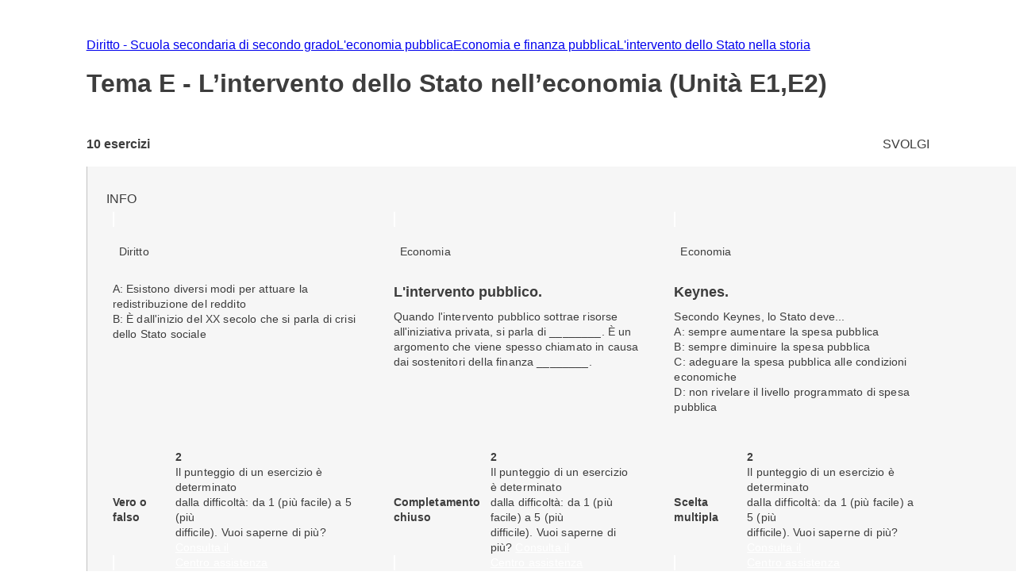

--- FILE ---
content_type: text/html; charset=utf-8
request_url: https://esercizi.zanichelli.it/prova/Tema-E-L-intervento-dello-Stato-nell-economia-Unita-E1-E2/103771
body_size: 13705
content:
<!DOCTYPE html><!--hTVT_McdoVNLZOI_QU39r--><html lang="it"><head><meta charSet="utf-8"/><meta name="viewport" content="width=device-width, initial-scale=1"/><link rel="stylesheet" href="/_next/static/chunks/f107afb7dc4dfbd5.css" data-precedence="next"/><link rel="preload" as="script" fetchPriority="low" href="/_next/static/chunks/3ce06557713a7a41.js"/><script src="/_next/static/chunks/e49035715a3b468c.js" async=""></script><script src="/_next/static/chunks/08dcfc3b15383cd6.js" async=""></script><script src="/_next/static/chunks/d0300bffb79131f2.js" async=""></script><script src="/_next/static/chunks/22b201389eb43a4d.js" async=""></script><script src="/_next/static/chunks/turbopack-e1648e58864d0245.js" async=""></script><script src="/_next/static/chunks/ef9d649de833c658.js" async=""></script><script src="/_next/static/chunks/8e7c2e8489d71293.js" async=""></script><script src="/_next/static/chunks/0248e79bb6800d69.js" async=""></script><script src="/_next/static/chunks/7e47c080183cd463.js" async=""></script><script src="/_next/static/chunks/36f68f092574ba43.js" async=""></script><script src="/_next/static/chunks/80b08ca3dda22d16.js" async=""></script><script src="/_next/static/chunks/d225d1da8c1ed516.js" async=""></script><script src="/_next/static/chunks/7d6a52daa5ad66f2.js" async=""></script><script src="/_next/static/chunks/18f1ad464a687fcc.js" async=""></script><script src="/_next/static/chunks/259d256558230b11.js" async=""></script><script src="/_next/static/chunks/d96012bcfc98706a.js" async=""></script><script src="/_next/static/chunks/d80b3790a119a285.js" async=""></script><script src="/_next/static/chunks/d394f7b111f8d9c0.js" async=""></script><script src="/_next/static/chunks/650c12b2fbea4a40.js" async=""></script><link rel="icon" type="image/png" href="/favicon.png"/><title>Tema E - L’intervento dello Stato nell’economia (Unità E1,E2) #103771 - Prove ed esercizi Zanichelli</title><meta name="description" content="Su laZ Esercizi Zanichelli trovi tutti gli esercizi della prova Tema E - L’intervento dello Stato nell’economia (Unità E1,E2) #103771."/><link rel="canonical" href="https://esercizi.zanichelli.it/prova/Tema-E-L-intervento-dello-Stato-nell-economia-Unita-E1-E2/103771"/><script src="/_next/static/chunks/a6dad97d9634a72d.js" noModule=""></script><style data-styled="" data-styled-version="6.1.19">.jEhyGp{overflow:hidden;}/*!sc*/
.jEhyGp>p:first-of-type{margin:0;}/*!sc*/
data-styled.g1[id="styled__ExerciseText-sc-3f28bbdf-0"]{content:"jEhyGp,"}/*!sc*/
.jDqwBu{display:flex;align-items:center;overflow:hidden;}/*!sc*/
.jDqwBu>p:first-of-type{margin:0;margin-left:calc(var(--space-unit) / 2);}/*!sc*/
data-styled.g2[id="styled__ExerciseOptions-sc-3f28bbdf-1"]{content:"jDqwBu,"}/*!sc*/
.caEIZY>*:not(:last-child){padding-right:calc(var(--space-unit) * 2);}/*!sc*/
data-styled.g7[id="components__IconContainer-sc-f34b031c-4"]{content:"caEIZY,"}/*!sc*/
.dhsUhS{--min-card-width:calc(var(--space-unit) * 34);min-width:var(--min-card-width);--max-card-width:calc(var(--space-unit) * 50);max-width:var(--max-card-width);}/*!sc*/
data-styled.g12[id="styled-components__CardSizeContainer-sc-f5e2ae9d-0"]{content:"dhsUhS,"}/*!sc*/
.jsUcIW{--min-card-width:calc(var(--space-unit) * 34);display:grid;grid-template-columns:repeat(auto-fill, minmax(var(--min-card-width), 1fr));gap:calc(var(--space-unit) * 3);height:100%;width:100%;padding-bottom:calc(var(--space-unit) * 0);position:relative;}/*!sc*/
data-styled.g13[id="styled-components__CardContainer-sc-f5e2ae9d-1"]{content:"jsUcIW,"}/*!sc*/
.htTCae{background-color:var(--gray50);margin-left:calc(var(--grid-gutter) * -1);}/*!sc*/
data-styled.g14[id="styled-components__ColumnSpacer-sc-f5e2ae9d-2"]{content:"htTCae,"}/*!sc*/
.Vncgy{position:relative;height:40px;}/*!sc*/
.Vncgy>z-avatar{border:var(--border-size-small) solid var(--color-inverse-icon);box-sizing:border-box;}/*!sc*/
.Vncgy>z-icon{position:absolute;top:50%;left:50%;transform:translate(-50%, -50%);fill:var(--color-text-inverse);}/*!sc*/
data-styled.g21[id="subject-icon__StyledSubjectIcon-sc-b94c74e9-0"]{content:"Vncgy,"}/*!sc*/
.bzvejg{position:relative;}/*!sc*/
@keyframes show{0%{opacity:0;}50%{opacity:0.6;}100%{opacity:1;}}/*!sc*/
@keyframes hide{0%{opacity:1;}50%{opacity:0.6;}100%{opacity:0;}}/*!sc*/
.bzvejg>z-popover.show{animation:show 300ms linear 0s 1;}/*!sc*/
.bzvejg>z-popover.hide{animation:hide 150ms linear 0s 1;}/*!sc*/
.bzvejg>z-popover{--z-popover-theme--surface:var(--gray800);--z-popover-theme--text:var(--color-text-inverse);margin-bottom:16px;margin-right:14px;z-index:100;}/*!sc*/
.bhhDDr{position:relative;}/*!sc*/
@keyframes show{0%{opacity:0;}50%{opacity:0.6;}100%{opacity:1;}}/*!sc*/
@keyframes hide{0%{opacity:1;}50%{opacity:0.6;}100%{opacity:0;}}/*!sc*/
.bhhDDr>z-popover.show{animation:show 300ms linear 0s 1;}/*!sc*/
.bhhDDr>z-popover.hide{animation:hide 150ms linear 0s 1;}/*!sc*/
.bhhDDr>z-popover{--z-popover-theme--surface:var(--gray800);--z-popover-theme--text:var(--color-text-inverse);margin-top:8px;z-index:100;}/*!sc*/
data-styled.g22[id="delayed-tooltip__TooltipContainer-sc-c649acb4-0"]{content:"bzvejg,bhhDDr,"}/*!sc*/
.eTEHTp{text-wrap:nowrap;padding:0 var(--space-unit);margin:0;text-align:left;}/*!sc*/
data-styled.g23[id="delayed-tooltip__TooltipContent-sc-c649acb4-1"]{content:"eTEHTp,"}/*!sc*/
.gKYNEF{display:flex;justify-content:space-between;align-items:center;padding:var(--space-unit);padding-bottom:calc(var(--space-unit) * 0.25);overflow:visible;border-top-right-radius:var(--space-unit);border-top-left-radius:var(--space-unit);}/*!sc*/
.gKYNEF>div{display:flex;align-items:center;gap:var(--space-unit);}/*!sc*/
.gKYNEF>div>.count-string{color:var(--color-text-inverse);text-transform:lowercase;}/*!sc*/
.gKYNEF z-popover p{text-transform:lowercase;}/*!sc*/
.gKYNEF z-popover p::first-letter{text-transform:capitalize;}/*!sc*/
data-styled.g25[id="header__Container-sc-f6797db0-1"]{content:"gKYNEF,"}/*!sc*/
.dHsmen{display:-webkit-box;-webkit-line-clamp:2;-webkit-box-orient:vertical;overflow:hidden;text-overflow:ellipsis;margin-bottom:var(--space-unit);}/*!sc*/
data-styled.g26[id="exercise-card__ExerciseTitleClampedText-sc-35eb72c3-0"]{content:"dHsmen,"}/*!sc*/
.bSdLED{position:relative;}/*!sc*/
data-styled.g27[id="exercise-card__Card-sc-35eb72c3-1"]{content:"bSdLED,"}/*!sc*/
.jHjVyy{margin-left:var(--space-unit);}/*!sc*/
data-styled.g28[id="exercise-card__DifficultyContainer-sc-35eb72c3-2"]{content:"jHjVyy,"}/*!sc*/
.kTliF{height:384px;box-sizing:border-box;box-shadow:var(--shadow-1);cursor:default;--z-card--text-border:var(--border-size-small) solid var(--gray200);--z-card--text-border-radius:calc(var(--border-radius) * 2);--z-card--text-padding:0;}/*!sc*/
data-styled.g29[id="exercise-card__ExerciseCardBody-sc-35eb72c3-3"]{content:"kTliF,"}/*!sc*/
.hnQFWs{display:flex;flex-direction:column;margin-bottom:0;height:100%;overflow:visible;}/*!sc*/
data-styled.g30[id="exercise-card__ExerciseContent-sc-35eb72c3-4"]{content:"hnQFWs,"}/*!sc*/
.fDEATl{display:flex;align-items:center;justify-content:space-between;height:calc(var(--space-unit) * 6.5);background-color:color-mix(in srgb, var(--subject-law) 10%, white);padding-left:var(--space-unit);padding-right:var(--space-unit);border-bottom-right-radius:8px;border-bottom-left-radius:8px;}/*!sc*/
.gGgLMY{display:flex;align-items:center;justify-content:space-between;height:calc(var(--space-unit) * 6.5);background-color:color-mix(in srgb, var(--subject-economic) 10%, white);padding-left:var(--space-unit);padding-right:var(--space-unit);border-bottom-right-radius:8px;border-bottom-left-radius:8px;}/*!sc*/
data-styled.g32[id="exercise-card__Band-sc-35eb72c3-6"]{content:"fDEATl,gGgLMY,"}/*!sc*/
.dgEiNy{display:flex;align-items:center;justify-content:space-between;gap:var(--space-unit);}/*!sc*/
data-styled.g34[id="exercise-card__ExerciseType-sc-35eb72c3-8"]{content:"dgEiNy,"}/*!sc*/
.ePNeot{display:flex;flex-direction:column;height:100%;}/*!sc*/
data-styled.g35[id="exercise-card__Body-sc-35eb72c3-9"]{content:"ePNeot,"}/*!sc*/
.ffrjXx{height:254px;overflow:hidden;margin:calc(var(--space-unit));}/*!sc*/
data-styled.g37[id="exercise-card__Text-sc-35eb72c3-11"]{content:"ffrjXx,"}/*!sc*/
.fFYyOt{position:sticky;top:0;z-index:99;height:48px;}/*!sc*/
data-styled.g48[id="login__StickyIdpLogin-sc-e1212b1e-0"]{content:"fFYyOt,"}/*!sc*/
.bGLfCN{top:calc(var(--space-unit) * 6);right:0;}/*!sc*/
data-styled.g54[id="notificationList__NotificationContainer-sc-6cd9bc17-0"]{content:"bGLfCN,"}/*!sc*/
.fKFNCf{display:block;margin-top:calc(var(--space-unit) * 3);}/*!sc*/
data-styled.g56[id="breadcrumb__BreadcrumbWrapper-sc-6c0c5a8d-0"]{content:"fKFNCf,"}/*!sc*/
.FYBLK{flex:1;background-color:var(--gray50);}/*!sc*/
@media (min-width: 1152px){.FYBLK{border-left:var(--border-size-small) solid var(--gray300);}}/*!sc*/
data-styled.g79[id="cheek-to-cheek__RightSide-sc-1aa93b27-4"]{content:"FYBLK,"}/*!sc*/
.gLekex{padding:calc(var(--space-unit) * 4) 0 0 calc(var(--space-unit) * 3);margin-bottom:calc(var(--space-unit) * 10);}/*!sc*/
@media (max-width: 1151px){.gLekex{padding:calc(var(--space-unit) * 4) var(--grid-margin);}}/*!sc*/
data-styled.g80[id="cheek-to-cheek__MainContent-sc-1aa93b27-5"]{content:"gLekex,"}/*!sc*/
.kbEoVD{display:flex;gap:calc(var(--space-unit) * 2);flex-wrap:wrap;}/*!sc*/
data-styled.g82[id="cheek-to-cheek__ButtonContainer-sc-1aa93b27-7"]{content:"kbEoVD,"}/*!sc*/
.buAPNR{display:flex;align-items:center;}/*!sc*/
data-styled.g83[id="homework-details__NExercises-sc-d33d6565-0"]{content:"buAPNR,"}/*!sc*/
.fYPPsj{display:flex;align-items:center;justify-content:space-between;padding-top:calc(var(--space-unit) * 3);padding-bottom:calc(var(--space-unit) * 2);}/*!sc*/
data-styled.g84[id="homework-details__MainInfoHomework-sc-d33d6565-1"]{content:"fYPPsj,"}/*!sc*/
.cTpoZd{margin-right:var(--space-unit);}/*!sc*/
data-styled.g85[id="homework-details__StyledZIcon-sc-d33d6565-2"]{content:"cTpoZd,"}/*!sc*/
.eqBKVm{background-color:var(--color-primary);border-radius:0.5em;box-shadow:0 0 0.5em 0.1em var(--color-primary);box-sizing:border-box;}/*!sc*/
data-styled.g86[id="homework-details__HomeworkCardContainer-sc-d33d6565-3"]{content:"eqBKVm,"}/*!sc*/
.ccChaO{--z-section-title--divider-color:var(--red500);margin:calc(var(--space-unit) * 3) 0;}/*!sc*/
data-styled.g87[id="homework-details__Title-sc-d33d6565-4"]{content:"ccChaO,"}/*!sc*/
.khMuxP{--exercise-card-height:384px;}/*!sc*/
data-styled.g104[id="homework-exercise__StyledCard-sc-9a105e25-0"]{content:"khMuxP,"}/*!sc*/
</style></head><body><div hidden=""><!--$--><!--/$--></div><div class="login__StickyIdpLogin-sc-e1212b1e-0 fFYyOt"></div><z-toast-notification-list position="top-right" newestontop=""></z-toast-notification-list><script type="application/ld+json">{"@context":"https://schema.org","@type":"BreadcrumbList","itemListElement":[{"@type":"ListItem","name":"Home","item":"https://esercizi.zanichelli.it","position":1},{"@type":"ListItem","name":"Diritto - Scuola secondaria di secondo grado","item":"https://esercizi.zanichelli.it/materia/Diritto-Scuola-secondaria-di-secondo-grado/77-200-30000022","position":2},{"@type":"ListItem","name":"L'economia pubblica","item":"/area-tematica/L-economia-pubblica/x2rnpq-x2vo6a-hv05y","position":3},{"@type":"ListItem","name":"Economia e finanza pubblica","item":"/argomento/Economia-e-finanza-pubblica/x2rnpq-x2vo6b-hv05y","position":4},{"@type":"ListItem","name":"L'intervento dello Stato nella storia","item":"/sottoargomento/L-intervento-dello-Stato-nella-storia/x2rnpq-x2vo8t-hv05y","position":5}]}</script><div class="z-grid"><div class="col-start-2 col-end-12 tablet-col-8 mobile-col-4" style="align-self:center"><z-breadcrumb path-style="underlined" homepage-variant="icon" max-nodes-to-show="4" overflow-menu-item-rows="2" prevent-follow-url=""><a href="https://esercizi.zanichelli.it/"></a><a href="https://esercizi.zanichelli.it/materia/Diritto-Scuola-secondaria-di-secondo-grado/77-200-30000022">Diritto - Scuola secondaria di secondo grado</a><a href="/area-tematica/L-economia-pubblica/x2rnpq-x2vo6a-hv05y">L&#x27;economia pubblica</a><a href="/argomento/Economia-e-finanza-pubblica/x2rnpq-x2vo6b-hv05y">Economia e finanza pubblica</a><a href="/sottoargomento/L-intervento-dello-Stato-nella-storia/x2rnpq-x2vo8t-hv05y">L&#x27;intervento dello Stato nella storia</a></z-breadcrumb><z-section-title divider-position="after"><h1 slot="primary-title">Tema E - L’intervento dello Stato nell’economia (Unità E1,E2)</h1></z-section-title><div class="homework-details__MainInfoHomework-sc-d33d6565-1 fYPPsj"><div class="homework-details__NExercises-sc-d33d6565-0 buAPNR"><z-icon name="list-bulleted-square" height="14" width="14"></z-icon><span class="body-3-sb"> <!-- -->10<!-- --> esercizi</span></div><z-button variant="primary" size="small" icon="grades">SVOLGI</z-button></div></div><div class="col-start-1 col-end-13 tablet-col-8 mobile-col-4"><z-divider size="small" color="gray200" orientation="horizontal"></z-divider></div><div class="col-start-2 col-end-12 tablet-col-8 mobile-col-4"><div class="cheek-to-cheek__RightSide-sc-1aa93b27-4 FYBLK"><div class="cheek-to-cheek__MainContent-sc-1aa93b27-5 gLekex"><div class="cheek-to-cheek__ButtonContainer-sc-1aa93b27-7 kbEoVD"><z-button variant="secondary" icon="registro-filter" size="small">INFO</z-button></div><div class="styled-components__CardContainer-sc-f5e2ae9d-1 homework-details__HomeworkCardContainer-sc-d33d6565-3 jsUcIW eqBKVm"><div class="styled-components__CardSizeContainer-sc-f5e2ae9d-0 dhsUhS"><div class="exercise-card__Card-sc-35eb72c3-1 bSdLED"><z-card variant="text" data-testid="221437"><div slot="metadata" class="header__Container-sc-f6797db0-1 gKYNEF"><div><div gap="16" shift="14" class="delayed-tooltip__TooltipContainer-sc-c649acb4-0 bzvejg"><div><div avatar="subject-law" class="subject-icon__StyledSubjectIcon-sc-b94c74e9-0 Vncgy"><z-avatar size="large" background-color="subject-law"></z-avatar><z-icon name="law-filled"></z-icon></div></div><z-popover position="top_left" show-arrow=""><p class="delayed-tooltip__TooltipContent-sc-c649acb4-1 eTEHTp body-4">Diritto</p></z-popover></div></div></div><div slot="text" class="exercise-card__ExerciseContent-sc-35eb72c3-4 hnQFWs"><div class="exercise-card__Body-sc-35eb72c3-9 ePNeot"><div class="exercise-card__Text-sc-35eb72c3-11 ffrjXx"><div class="styled__ExerciseOptions-sc-3f28bbdf-1 jDqwBu body-4">A: Esistono diversi modi per attuare la redistribuzione del reddito</div><div class="styled__ExerciseOptions-sc-3f28bbdf-1 jDqwBu body-4">B: È dall'inizio del XX secolo che si parla di crisi dello Stato sociale</div></div><div data-testid="band-test-id" bandColor="--subject-law" roundedBottom="8px" class="exercise-card__Band-sc-35eb72c3-6 fDEATl"><div class="exercise-card__ExerciseType-sc-35eb72c3-8 dgEiNy"><z-icon name="true-false" fill="gray800" width="22" height="22"></z-icon><span class="body-4-sb">Vero o falso</span></div><div gap="-8" class="delayed-tooltip__TooltipContainer-sc-c649acb4-0 bhhDDr"><div><div class="components__IconContainer-sc-f34b031c-4 caEIZY"><div><z-icon name="target" fill="gray800" height="16" width="16"></z-icon><span class="exercise-card__DifficultyContainer-sc-35eb72c3-2 jHjVyy body-4-sb">2</span></div></div></div><z-popover position="bottom_left" show-arrow=""><p class="delayed-tooltip__TooltipContent-sc-c649acb4-1 eTEHTp body-4">Il punteggio di un esercizio è determinato <br> dalla difficoltà: da 1 (più facile) a 5 (più <br> difficile). Vuoi saperne di più? <a href='https://assistenza.zanichelli.it/support/home' 
                    target="_blank" 
                    rel="noopener noreferrer"
                    style="color: white; text-decoration: underline;"
                    onclick="event.stopPropagation();">Consulta il <br> Centro assistenza</a></p></z-popover></div></div></div></div></z-card></div></div><div class="styled-components__CardSizeContainer-sc-f5e2ae9d-0 dhsUhS"><div class="exercise-card__Card-sc-35eb72c3-1 bSdLED"><z-card variant="text" data-testid="221463"><div slot="metadata" class="header__Container-sc-f6797db0-1 gKYNEF"><div><div gap="16" shift="14" class="delayed-tooltip__TooltipContainer-sc-c649acb4-0 bzvejg"><div><div avatar="subject-economic" class="subject-icon__StyledSubjectIcon-sc-b94c74e9-0 Vncgy"><z-avatar size="large" background-color="subject-economic"></z-avatar><z-icon name="economic-filled"></z-icon></div></div><z-popover position="top_left" show-arrow=""><p class="delayed-tooltip__TooltipContent-sc-c649acb4-1 eTEHTp body-4">Economia</p></z-popover></div></div></div><div slot="text" class="exercise-card__ExerciseContent-sc-35eb72c3-4 hnQFWs"><div class="exercise-card__Body-sc-35eb72c3-9 ePNeot"><div class="exercise-card__Text-sc-35eb72c3-11 ffrjXx"><div class="exercise-card__ExerciseTitleClampedText-sc-35eb72c3-0 dHsmen body-2-sb">L'intervento pubblico.</div><div class="styled__ExerciseText-sc-3f28bbdf-0 jEhyGp body-4">Quando l'intervento pubblico sottrae risorse all'iniziativa privata, si parla di ________. È un argomento che viene spesso chiamato in causa dai sostenitori della finanza ________.</div></div><div data-testid="band-test-id" bandColor="--subject-economic" roundedBottom="8px" class="exercise-card__Band-sc-35eb72c3-6 gGgLMY"><div class="exercise-card__ExerciseType-sc-35eb72c3-8 dgEiNy"><z-icon name="fill-choice" fill="gray800" width="22" height="22"></z-icon><span class="body-4-sb">Completamento chiuso</span></div><div gap="-8" class="delayed-tooltip__TooltipContainer-sc-c649acb4-0 bhhDDr"><div><div class="components__IconContainer-sc-f34b031c-4 caEIZY"><div><z-icon name="target" fill="gray800" height="16" width="16"></z-icon><span class="exercise-card__DifficultyContainer-sc-35eb72c3-2 jHjVyy body-4-sb">2</span></div></div></div><z-popover position="bottom_left" show-arrow=""><p class="delayed-tooltip__TooltipContent-sc-c649acb4-1 eTEHTp body-4">Il punteggio di un esercizio è determinato <br> dalla difficoltà: da 1 (più facile) a 5 (più <br> difficile). Vuoi saperne di più? <a href='https://assistenza.zanichelli.it/support/home' 
                    target="_blank" 
                    rel="noopener noreferrer"
                    style="color: white; text-decoration: underline;"
                    onclick="event.stopPropagation();">Consulta il <br> Centro assistenza</a></p></z-popover></div></div></div></div></z-card></div></div><div class="styled-components__CardSizeContainer-sc-f5e2ae9d-0 dhsUhS"><div class="exercise-card__Card-sc-35eb72c3-1 bSdLED"><z-card variant="text" data-testid="221445"><div slot="metadata" class="header__Container-sc-f6797db0-1 gKYNEF"><div><div gap="16" shift="14" class="delayed-tooltip__TooltipContainer-sc-c649acb4-0 bzvejg"><div><div avatar="subject-economic" class="subject-icon__StyledSubjectIcon-sc-b94c74e9-0 Vncgy"><z-avatar size="large" background-color="subject-economic"></z-avatar><z-icon name="economic-filled"></z-icon></div></div><z-popover position="top_left" show-arrow=""><p class="delayed-tooltip__TooltipContent-sc-c649acb4-1 eTEHTp body-4">Economia</p></z-popover></div></div></div><div slot="text" class="exercise-card__ExerciseContent-sc-35eb72c3-4 hnQFWs"><div class="exercise-card__Body-sc-35eb72c3-9 ePNeot"><div class="exercise-card__Text-sc-35eb72c3-11 ffrjXx"><div class="exercise-card__ExerciseTitleClampedText-sc-35eb72c3-0 dHsmen body-2-sb">Keynes.</div><div class="styled__ExerciseText-sc-3f28bbdf-0 jEhyGp body-4">Secondo Keynes, lo Stato deve...</div><div class="styled__ExerciseOptions-sc-3f28bbdf-1 jDqwBu body-4">A: sempre aumentare la spesa pubblica</div><div class="styled__ExerciseOptions-sc-3f28bbdf-1 jDqwBu body-4">B: sempre diminuire la spesa pubblica</div><div class="styled__ExerciseOptions-sc-3f28bbdf-1 jDqwBu body-4">C: adeguare la spesa pubblica alle condizioni economiche</div><div class="styled__ExerciseOptions-sc-3f28bbdf-1 jDqwBu body-4">D: non rivelare il livello programmato di spesa pubblica</div></div><div data-testid="band-test-id" bandColor="--subject-economic" roundedBottom="8px" class="exercise-card__Band-sc-35eb72c3-6 gGgLMY"><div class="exercise-card__ExerciseType-sc-35eb72c3-8 dgEiNy"><z-icon name="multiple-choice" fill="gray800" width="22" height="22"></z-icon><span class="body-4-sb">Scelta multipla</span></div><div gap="-8" class="delayed-tooltip__TooltipContainer-sc-c649acb4-0 bhhDDr"><div><div class="components__IconContainer-sc-f34b031c-4 caEIZY"><div><z-icon name="target" fill="gray800" height="16" width="16"></z-icon><span class="exercise-card__DifficultyContainer-sc-35eb72c3-2 jHjVyy body-4-sb">2</span></div></div></div><z-popover position="bottom_left" show-arrow=""><p class="delayed-tooltip__TooltipContent-sc-c649acb4-1 eTEHTp body-4">Il punteggio di un esercizio è determinato <br> dalla difficoltà: da 1 (più facile) a 5 (più <br> difficile). Vuoi saperne di più? <a href='https://assistenza.zanichelli.it/support/home' 
                    target="_blank" 
                    rel="noopener noreferrer"
                    style="color: white; text-decoration: underline;"
                    onclick="event.stopPropagation();">Consulta il <br> Centro assistenza</a></p></z-popover></div></div></div></div></z-card></div></div><div class="styled-components__CardSizeContainer-sc-f5e2ae9d-0 dhsUhS"><div class="exercise-card__Card-sc-35eb72c3-1 bSdLED"><z-card variant="text" data-testid="221444"><div slot="metadata" class="header__Container-sc-f6797db0-1 gKYNEF"><div><div gap="16" shift="14" class="delayed-tooltip__TooltipContainer-sc-c649acb4-0 bzvejg"><div><div avatar="subject-law" class="subject-icon__StyledSubjectIcon-sc-b94c74e9-0 Vncgy"><z-avatar size="large" background-color="subject-law"></z-avatar><z-icon name="law-filled"></z-icon></div></div><z-popover position="top_left" show-arrow=""><p class="delayed-tooltip__TooltipContent-sc-c649acb4-1 eTEHTp body-4">Diritto</p></z-popover></div></div></div><div slot="text" class="exercise-card__ExerciseContent-sc-35eb72c3-4 hnQFWs"><div class="exercise-card__Body-sc-35eb72c3-9 ePNeot"><div class="exercise-card__Text-sc-35eb72c3-11 ffrjXx"><div class="exercise-card__ExerciseTitleClampedText-sc-35eb72c3-0 dHsmen body-2-sb">Keynes, l'offerta nelle depressioni economiche.</div><div class="styled__ExerciseOptions-sc-3f28bbdf-1 jDqwBu body-4">A: Keynes sosteneva che il bilancio dello Stato deve essere in pareggio</div><div class="styled__ExerciseOptions-sc-3f28bbdf-1 jDqwBu body-4">B: Nelle depressioni economiche l'offerta aggregata è superiore alla domanda aggregata</div></div><div data-testid="band-test-id" bandColor="--subject-law" roundedBottom="8px" class="exercise-card__Band-sc-35eb72c3-6 fDEATl"><div class="exercise-card__ExerciseType-sc-35eb72c3-8 dgEiNy"><z-icon name="true-false" fill="gray800" width="22" height="22"></z-icon><span class="body-4-sb">Vero o falso</span></div><div gap="-8" class="delayed-tooltip__TooltipContainer-sc-c649acb4-0 bhhDDr"><div><div class="components__IconContainer-sc-f34b031c-4 caEIZY"><div><z-icon name="target" fill="gray800" height="16" width="16"></z-icon><span class="exercise-card__DifficultyContainer-sc-35eb72c3-2 jHjVyy body-4-sb">3</span></div></div></div><z-popover position="bottom_left" show-arrow=""><p class="delayed-tooltip__TooltipContent-sc-c649acb4-1 eTEHTp body-4">Il punteggio di un esercizio è determinato <br> dalla difficoltà: da 1 (più facile) a 5 (più <br> difficile). Vuoi saperne di più? <a href='https://assistenza.zanichelli.it/support/home' 
                    target="_blank" 
                    rel="noopener noreferrer"
                    style="color: white; text-decoration: underline;"
                    onclick="event.stopPropagation();">Consulta il <br> Centro assistenza</a></p></z-popover></div></div></div></div></z-card></div></div><div class="styled-components__CardSizeContainer-sc-f5e2ae9d-0 dhsUhS"><div class="exercise-card__Card-sc-35eb72c3-1 bSdLED"><z-card variant="text" data-testid="221443"><div slot="metadata" class="header__Container-sc-f6797db0-1 gKYNEF"><div><div gap="16" shift="14" class="delayed-tooltip__TooltipContainer-sc-c649acb4-0 bzvejg"><div><div avatar="subject-law" class="subject-icon__StyledSubjectIcon-sc-b94c74e9-0 Vncgy"><z-avatar size="large" background-color="subject-law"></z-avatar><z-icon name="law-filled"></z-icon></div></div><z-popover position="top_left" show-arrow=""><p class="delayed-tooltip__TooltipContent-sc-c649acb4-1 eTEHTp body-4">Diritto</p></z-popover></div></div></div><div slot="text" class="exercise-card__ExerciseContent-sc-35eb72c3-4 hnQFWs"><div class="exercise-card__Body-sc-35eb72c3-9 ePNeot"><div class="exercise-card__Text-sc-35eb72c3-11 ffrjXx"><div class="exercise-card__ExerciseTitleClampedText-sc-35eb72c3-0 dHsmen body-2-sb">Lo Stato liberale.</div><div class="styled__ExerciseText-sc-3f28bbdf-0 jEhyGp body-4">Con lo Stato liberale, iniziano ad affermarsi...</div><div class="styled__ExerciseOptions-sc-3f28bbdf-1 jDqwBu body-4">A: i diritti politici</div><div class="styled__ExerciseOptions-sc-3f28bbdf-1 jDqwBu body-4">B: i diritti civili</div><div class="styled__ExerciseOptions-sc-3f28bbdf-1 jDqwBu body-4">C: i diritti sociali</div></div><div data-testid="band-test-id" bandColor="--subject-law" roundedBottom="8px" class="exercise-card__Band-sc-35eb72c3-6 fDEATl"><div class="exercise-card__ExerciseType-sc-35eb72c3-8 dgEiNy"><z-icon name="multiple-choice" fill="gray800" width="22" height="22"></z-icon><span class="body-4-sb">Scelta multipla</span></div><div gap="-8" class="delayed-tooltip__TooltipContainer-sc-c649acb4-0 bhhDDr"><div><div class="components__IconContainer-sc-f34b031c-4 caEIZY"><div><z-icon name="target" fill="gray800" height="16" width="16"></z-icon><span class="exercise-card__DifficultyContainer-sc-35eb72c3-2 jHjVyy body-4-sb">3</span></div></div></div><z-popover position="bottom_left" show-arrow=""><p class="delayed-tooltip__TooltipContent-sc-c649acb4-1 eTEHTp body-4">Il punteggio di un esercizio è determinato <br> dalla difficoltà: da 1 (più facile) a 5 (più <br> difficile). Vuoi saperne di più? <a href='https://assistenza.zanichelli.it/support/home' 
                    target="_blank" 
                    rel="noopener noreferrer"
                    style="color: white; text-decoration: underline;"
                    onclick="event.stopPropagation();">Consulta il <br> Centro assistenza</a></p></z-popover></div></div></div></div></z-card></div></div><div class="styled-components__CardSizeContainer-sc-f5e2ae9d-0 dhsUhS"><div class="exercise-card__Card-sc-35eb72c3-1 bSdLED"><z-card variant="text" data-testid="221441"><div slot="metadata" class="header__Container-sc-f6797db0-1 gKYNEF"><div><div gap="16" shift="14" class="delayed-tooltip__TooltipContainer-sc-c649acb4-0 bzvejg"><div><div avatar="subject-economic" class="subject-icon__StyledSubjectIcon-sc-b94c74e9-0 Vncgy"><z-avatar size="large" background-color="subject-economic"></z-avatar><z-icon name="economic-filled"></z-icon></div></div><z-popover position="top_left" show-arrow=""><p class="delayed-tooltip__TooltipContent-sc-c649acb4-1 eTEHTp body-4">Economia</p></z-popover></div></div></div><div slot="text" class="exercise-card__ExerciseContent-sc-35eb72c3-4 hnQFWs"><div class="exercise-card__Body-sc-35eb72c3-9 ePNeot"><div class="exercise-card__Text-sc-35eb72c3-11 ffrjXx"><div class="exercise-card__ExerciseTitleClampedText-sc-35eb72c3-0 dHsmen body-2-sb">La personalità giuridica.</div><div class="styled__ExerciseText-sc-3f28bbdf-0 jEhyGp body-4">Non hanno personalità giuridica:</div><div class="styled__ExerciseOptions-sc-3f28bbdf-1 jDqwBu body-4">A: gli enti pubblici economici</div><div class="styled__ExerciseOptions-sc-3f28bbdf-1 jDqwBu body-4">B: le aziende autonome</div><div class="styled__ExerciseOptions-sc-3f28bbdf-1 jDqwBu body-4">C: le imprese a partecipazione statale</div></div><div data-testid="band-test-id" bandColor="--subject-economic" roundedBottom="8px" class="exercise-card__Band-sc-35eb72c3-6 gGgLMY"><div class="exercise-card__ExerciseType-sc-35eb72c3-8 dgEiNy"><z-icon name="multiple-choice" fill="gray800" width="22" height="22"></z-icon><span class="body-4-sb">Scelta multipla</span></div><div gap="-8" class="delayed-tooltip__TooltipContainer-sc-c649acb4-0 bhhDDr"><div><div class="components__IconContainer-sc-f34b031c-4 caEIZY"><div><z-icon name="target" fill="gray800" height="16" width="16"></z-icon><span class="exercise-card__DifficultyContainer-sc-35eb72c3-2 jHjVyy body-4-sb">2</span></div></div></div><z-popover position="bottom_left" show-arrow=""><p class="delayed-tooltip__TooltipContent-sc-c649acb4-1 eTEHTp body-4">Il punteggio di un esercizio è determinato <br> dalla difficoltà: da 1 (più facile) a 5 (più <br> difficile). Vuoi saperne di più? <a href='https://assistenza.zanichelli.it/support/home' 
                    target="_blank" 
                    rel="noopener noreferrer"
                    style="color: white; text-decoration: underline;"
                    onclick="event.stopPropagation();">Consulta il <br> Centro assistenza</a></p></z-popover></div></div></div></div></z-card></div></div><div class="styled-components__CardSizeContainer-sc-f5e2ae9d-0 dhsUhS"><div class="exercise-card__Card-sc-35eb72c3-1 bSdLED"><z-card variant="text" data-testid="221446"><div slot="metadata" class="header__Container-sc-f6797db0-1 gKYNEF"><div><div gap="16" shift="14" class="delayed-tooltip__TooltipContainer-sc-c649acb4-0 bzvejg"><div><div avatar="subject-law" class="subject-icon__StyledSubjectIcon-sc-b94c74e9-0 Vncgy"><z-avatar size="large" background-color="subject-law"></z-avatar><z-icon name="law-filled"></z-icon></div></div><z-popover position="top_left" show-arrow=""><p class="delayed-tooltip__TooltipContent-sc-c649acb4-1 eTEHTp body-4">Diritto</p></z-popover></div></div></div><div slot="text" class="exercise-card__ExerciseContent-sc-35eb72c3-4 hnQFWs"><div class="exercise-card__Body-sc-35eb72c3-9 ePNeot"><div class="exercise-card__Text-sc-35eb72c3-11 ffrjXx"><div class="exercise-card__ExerciseTitleClampedText-sc-35eb72c3-0 dHsmen body-2-sb">La spesa pubblica nello Stato sociale.</div><div class="styled__ExerciseOptions-sc-3f28bbdf-1 jDqwBu body-4">Nello Stato sociale il livello della spesa pubblica è maggiore che nello Stato liberale</div></div><div data-testid="band-test-id" bandColor="--subject-law" roundedBottom="8px" class="exercise-card__Band-sc-35eb72c3-6 fDEATl"><div class="exercise-card__ExerciseType-sc-35eb72c3-8 dgEiNy"><z-icon name="true-false" fill="gray800" width="22" height="22"></z-icon><span class="body-4-sb">Vero o falso</span></div><div gap="-8" class="delayed-tooltip__TooltipContainer-sc-c649acb4-0 bhhDDr"><div><div class="components__IconContainer-sc-f34b031c-4 caEIZY"><div><z-icon name="target" fill="gray800" height="16" width="16"></z-icon><span class="exercise-card__DifficultyContainer-sc-35eb72c3-2 jHjVyy body-4-sb">2</span></div></div></div><z-popover position="bottom_left" show-arrow=""><p class="delayed-tooltip__TooltipContent-sc-c649acb4-1 eTEHTp body-4">Il punteggio di un esercizio è determinato <br> dalla difficoltà: da 1 (più facile) a 5 (più <br> difficile). Vuoi saperne di più? <a href='https://assistenza.zanichelli.it/support/home' 
                    target="_blank" 
                    rel="noopener noreferrer"
                    style="color: white; text-decoration: underline;"
                    onclick="event.stopPropagation();">Consulta il <br> Centro assistenza</a></p></z-popover></div></div></div></div></z-card></div></div><div class="styled-components__CardSizeContainer-sc-f5e2ae9d-0 dhsUhS"><div class="exercise-card__Card-sc-35eb72c3-1 bSdLED"><z-card variant="text" data-testid="221439"><div slot="metadata" class="header__Container-sc-f6797db0-1 gKYNEF"><div><div gap="16" shift="14" class="delayed-tooltip__TooltipContainer-sc-c649acb4-0 bzvejg"><div><div avatar="subject-law" class="subject-icon__StyledSubjectIcon-sc-b94c74e9-0 Vncgy"><z-avatar size="large" background-color="subject-law"></z-avatar><z-icon name="law-filled"></z-icon></div></div><z-popover position="top_left" show-arrow=""><p class="delayed-tooltip__TooltipContent-sc-c649acb4-1 eTEHTp body-4">Diritto</p></z-popover></div></div></div><div slot="text" class="exercise-card__ExerciseContent-sc-35eb72c3-4 hnQFWs"><div class="exercise-card__Body-sc-35eb72c3-9 ePNeot"><div class="exercise-card__Text-sc-35eb72c3-11 ffrjXx"><div class="exercise-card__ExerciseTitleClampedText-sc-35eb72c3-0 dHsmen body-2-sb">bill of Rights, Indipendenza americana, Rivoluzione Francese.</div><div class="styled__ExerciseText-sc-3f28bbdf-0 jEhyGp body-4">Associa gli eventi storici alle date in cui sono avvenuti. <br><br>1689 - ________<br><br>1776 - ________<br><br>1789 - ________</div></div><div data-testid="band-test-id" bandColor="--subject-law" roundedBottom="8px" class="exercise-card__Band-sc-35eb72c3-6 fDEATl"><div class="exercise-card__ExerciseType-sc-35eb72c3-8 dgEiNy"><z-icon name="drag-drop" fill="gray800" width="22" height="22"></z-icon><span class="body-4-sb">Posizionamento</span></div><div gap="-8" class="delayed-tooltip__TooltipContainer-sc-c649acb4-0 bhhDDr"><div><div class="components__IconContainer-sc-f34b031c-4 caEIZY"><div><z-icon name="target" fill="gray800" height="16" width="16"></z-icon><span class="exercise-card__DifficultyContainer-sc-35eb72c3-2 jHjVyy body-4-sb">3</span></div></div></div><z-popover position="bottom_left" show-arrow=""><p class="delayed-tooltip__TooltipContent-sc-c649acb4-1 eTEHTp body-4">Il punteggio di un esercizio è determinato <br> dalla difficoltà: da 1 (più facile) a 5 (più <br> difficile). Vuoi saperne di più? <a href='https://assistenza.zanichelli.it/support/home' 
                    target="_blank" 
                    rel="noopener noreferrer"
                    style="color: white; text-decoration: underline;"
                    onclick="event.stopPropagation();">Consulta il <br> Centro assistenza</a></p></z-popover></div></div></div></div></z-card></div></div><div class="styled-components__CardSizeContainer-sc-f5e2ae9d-0 dhsUhS"><div class="exercise-card__Card-sc-35eb72c3-1 bSdLED"><z-card variant="text" data-testid="229024"><div slot="metadata" class="header__Container-sc-f6797db0-1 gKYNEF"><div><div gap="16" shift="14" class="delayed-tooltip__TooltipContainer-sc-c649acb4-0 bzvejg"><div><div avatar="subject-economic" class="subject-icon__StyledSubjectIcon-sc-b94c74e9-0 Vncgy"><z-avatar size="large" background-color="subject-economic"></z-avatar><z-icon name="economic-filled"></z-icon></div></div><z-popover position="top_left" show-arrow=""><p class="delayed-tooltip__TooltipContent-sc-c649acb4-1 eTEHTp body-4">Economia</p></z-popover></div></div></div><div slot="text" class="exercise-card__ExerciseContent-sc-35eb72c3-4 hnQFWs"><div class="exercise-card__Body-sc-35eb72c3-9 ePNeot"><div class="exercise-card__Text-sc-35eb72c3-11 ffrjXx"><div class="exercise-card__ExerciseTitleClampedText-sc-35eb72c3-0 dHsmen body-2-sb">Il fiscal drag.</div><div class="styled__ExerciseText-sc-3f28bbdf-0 jEhyGp body-4">Quando si ha il <em>fiscal drag</em>?</div><div class="styled__ExerciseOptions-sc-3f28bbdf-1 jDqwBu body-4">A: Si ha il <em>fiscal drag</em> (drenaggio fiscale) quando l'inflazione fa aumentare i redditi monetari (e li spinge verso scaglioni ad aliquote più elevate), senza che siano aumentati i redditi reali dei contribuenti.</div><div class="styled__ExerciseOptions-sc-3f28bbdf-1 jDqwBu body-4">B: Si ha il <em>fiscal drag</em> (drenaggio fiscale) quando l'inflazione fa diminuire i redditi monetari (e li spinge verso scaglioni ad aliquote più basse), senza che siano diminuiti i redditi reali dei contribuenti.</div><div class="styled__ExerciseOptions-sc-3f28bbdf-1 jDqwBu body-4">C: Si ha il <em>fiscal drag</em> (drenaggio fiscale) quando l'inflazione fa aumentare i redditi monetari (e li spinge verso scaglioni ad aliquote più elevate), in concomitanza dell'aumento dei redditi reali dei contribuenti.</div><div class="styled__ExerciseOptions-sc-3f28bbdf-1 jDqwBu body-4">D: Si ha il <em>fiscal drag</em> (drenaggio fiscale) quando l'inflazione fa aumentare i debiti monetari (e li spinge verso scaglioni ad aliquote più elevate), senza che siano aumentati i redditi fiscali dei contribuenti.</div></div><div data-testid="band-test-id" bandColor="--subject-economic" roundedBottom="8px" class="exercise-card__Band-sc-35eb72c3-6 gGgLMY"><div class="exercise-card__ExerciseType-sc-35eb72c3-8 dgEiNy"><z-icon name="multiple-choice" fill="gray800" width="22" height="22"></z-icon><span class="body-4-sb">Scelta multipla</span></div><div gap="-8" class="delayed-tooltip__TooltipContainer-sc-c649acb4-0 bhhDDr"><div><div class="components__IconContainer-sc-f34b031c-4 caEIZY"><div><z-icon name="target" fill="gray800" height="16" width="16"></z-icon><span class="exercise-card__DifficultyContainer-sc-35eb72c3-2 jHjVyy body-4-sb">3</span></div></div></div><z-popover position="bottom_left" show-arrow=""><p class="delayed-tooltip__TooltipContent-sc-c649acb4-1 eTEHTp body-4">Il punteggio di un esercizio è determinato <br> dalla difficoltà: da 1 (più facile) a 5 (più <br> difficile). Vuoi saperne di più? <a href='https://assistenza.zanichelli.it/support/home' 
                    target="_blank" 
                    rel="noopener noreferrer"
                    style="color: white; text-decoration: underline;"
                    onclick="event.stopPropagation();">Consulta il <br> Centro assistenza</a></p></z-popover></div></div></div></div></z-card></div></div><div class="styled-components__CardSizeContainer-sc-f5e2ae9d-0 dhsUhS"><div class="exercise-card__Card-sc-35eb72c3-1 bSdLED"><z-card variant="text" data-testid="229025"><div slot="metadata" class="header__Container-sc-f6797db0-1 gKYNEF"><div><div gap="16" shift="14" class="delayed-tooltip__TooltipContainer-sc-c649acb4-0 bzvejg"><div><div avatar="subject-economic" class="subject-icon__StyledSubjectIcon-sc-b94c74e9-0 Vncgy"><z-avatar size="large" background-color="subject-economic"></z-avatar><z-icon name="economic-filled"></z-icon></div></div><z-popover position="top_left" show-arrow=""><p class="delayed-tooltip__TooltipContent-sc-c649acb4-1 eTEHTp body-4">Economia</p></z-popover></div></div></div><div slot="text" class="exercise-card__ExerciseContent-sc-35eb72c3-4 hnQFWs"><div class="exercise-card__Body-sc-35eb72c3-9 ePNeot"><div class="exercise-card__Text-sc-35eb72c3-11 ffrjXx"><div class="exercise-card__ExerciseTitleClampedText-sc-35eb72c3-0 dHsmen body-2-sb">L'obbligo della partecipazione alla spesa pubblica sancito dalla Costituzione.</div><div class="styled__ExerciseText-sc-3f28bbdf-0 jEhyGp body-4">Quale articolo della Costituzione afferma che «tutti sono tenuti a concorrere alle spese pubbliche in ragione della loro capacità contributiva»?</div><div class="styled__ExerciseOptions-sc-3f28bbdf-1 jDqwBu body-4">A: Art. 53.</div><div class="styled__ExerciseOptions-sc-3f28bbdf-1 jDqwBu body-4">B: Art. 88.</div><div class="styled__ExerciseOptions-sc-3f28bbdf-1 jDqwBu body-4">C: Art. 1.</div><div class="styled__ExerciseOptions-sc-3f28bbdf-1 jDqwBu body-4">D: Art. 44.</div></div><div data-testid="band-test-id" bandColor="--subject-economic" roundedBottom="8px" class="exercise-card__Band-sc-35eb72c3-6 gGgLMY"><div class="exercise-card__ExerciseType-sc-35eb72c3-8 dgEiNy"><z-icon name="multiple-choice" fill="gray800" width="22" height="22"></z-icon><span class="body-4-sb">Scelta multipla</span></div><div gap="-8" class="delayed-tooltip__TooltipContainer-sc-c649acb4-0 bhhDDr"><div><div class="components__IconContainer-sc-f34b031c-4 caEIZY"><div><z-icon name="target" fill="gray800" height="16" width="16"></z-icon><span class="exercise-card__DifficultyContainer-sc-35eb72c3-2 jHjVyy body-4-sb">4</span></div></div></div><z-popover position="bottom_left" show-arrow=""><p class="delayed-tooltip__TooltipContent-sc-c649acb4-1 eTEHTp body-4">Il punteggio di un esercizio è determinato <br> dalla difficoltà: da 1 (più facile) a 5 (più <br> difficile). Vuoi saperne di più? <a href='https://assistenza.zanichelli.it/support/home' 
                    target="_blank" 
                    rel="noopener noreferrer"
                    style="color: white; text-decoration: underline;"
                    onclick="event.stopPropagation();">Consulta il <br> Centro assistenza</a></p></z-popover></div></div></div></div></z-card></div></div></div></div></div></div><div class="styled-components__ColumnSpacer-sc-f5e2ae9d-2 htTCae col-start-12"></div></div><!--$--><!--/$--><!--$!--><template data-dgst="BAILOUT_TO_CLIENT_SIDE_RENDERING"></template><!--/$--><zanichelli-footer env="prod" placeholder=""></zanichelli-footer><script src="/_next/static/chunks/3ce06557713a7a41.js" id="_R_" async=""></script><script>(self.__next_f=self.__next_f||[]).push([0])</script><script>self.__next_f.push([1,"1:\"$Sreact.fragment\"\n2:I[509719,[\"/_next/static/chunks/ef9d649de833c658.js\",\"/_next/static/chunks/8e7c2e8489d71293.js\",\"/_next/static/chunks/0248e79bb6800d69.js\",\"/_next/static/chunks/7e47c080183cd463.js\",\"/_next/static/chunks/36f68f092574ba43.js\",\"/_next/static/chunks/80b08ca3dda22d16.js\",\"/_next/static/chunks/d225d1da8c1ed516.js\",\"/_next/static/chunks/7d6a52daa5ad66f2.js\",\"/_next/static/chunks/18f1ad464a687fcc.js\",\"/_next/static/chunks/259d256558230b11.js\"],\"default\"]\n3:I[21821,[\"/_next/static/chunks/ef9d649de833c658.js\",\"/_next/static/chunks/8e7c2e8489d71293.js\",\"/_next/static/chunks/0248e79bb6800d69.js\",\"/_next/static/chunks/7e47c080183cd463.js\",\"/_next/static/chunks/36f68f092574ba43.js\",\"/_next/static/chunks/80b08ca3dda22d16.js\",\"/_next/static/chunks/d225d1da8c1ed516.js\",\"/_next/static/chunks/7d6a52daa5ad66f2.js\",\"/_next/static/chunks/18f1ad464a687fcc.js\",\"/_next/static/chunks/259d256558230b11.js\"],\"default\"]\n4:I[339756,[\"/_next/static/chunks/d96012bcfc98706a.js\",\"/_next/static/chunks/d80b3790a119a285.js\"],\"default\"]\n5:I[837457,[\"/_next/static/chunks/d96012bcfc98706a.js\",\"/_next/static/chunks/d80b3790a119a285.js\"],\"default\"]\n6:I[479520,[\"/_next/static/chunks/ef9d649de833c658.js\",\"/_next/static/chunks/8e7c2e8489d71293.js\",\"/_next/static/chunks/0248e79bb6800d69.js\",\"/_next/static/chunks/7e47c080183cd463.js\",\"/_next/static/chunks/36f68f092574ba43.js\",\"/_next/static/chunks/80b08ca3dda22d16.js\",\"/_next/static/chunks/d225d1da8c1ed516.js\",\"/_next/static/chunks/7d6a52daa5ad66f2.js\",\"/_next/static/chunks/18f1ad464a687fcc.js\",\"/_next/static/chunks/259d256558230b11.js\"],\"\"]\na:I[168027,[\"/_next/static/chunks/d96012bcfc98706a.js\",\"/_next/static/chunks/d80b3790a119a285.js\"],\"default\"]\n:HL[\"/_next/static/chunks/f107afb7dc4dfbd5.css\",\"style\"]\n"])</script><script>self.__next_f.push([1,"0:{\"P\":null,\"b\":\"hTVT-McdoVNLZOI_QU39r\",\"c\":[\"\",\"prova\",\"Tema-E-L-intervento-dello-Stato-nell-economia-Unita-E1-E2\",\"103771\"],\"q\":\"\",\"i\":false,\"f\":[[[\"\",{\"children\":[\"prova\",{\"children\":[[\"description\",\"Tema-E-L-intervento-dello-Stato-nell-economia-Unita-E1-E2\",\"d\"],{\"children\":[[\"idHomework\",\"103771\",\"d\"],{\"children\":[\"__PAGE__\",{}]}]}]}]},\"$undefined\",\"$undefined\",true],[[\"$\",\"$1\",\"c\",{\"children\":[[[\"$\",\"link\",\"0\",{\"rel\":\"stylesheet\",\"href\":\"/_next/static/chunks/f107afb7dc4dfbd5.css\",\"precedence\":\"next\",\"crossOrigin\":\"$undefined\",\"nonce\":\"$undefined\"}],[\"$\",\"script\",\"script-0\",{\"src\":\"/_next/static/chunks/ef9d649de833c658.js\",\"async\":true,\"nonce\":\"$undefined\"}],[\"$\",\"script\",\"script-1\",{\"src\":\"/_next/static/chunks/8e7c2e8489d71293.js\",\"async\":true,\"nonce\":\"$undefined\"}],[\"$\",\"script\",\"script-2\",{\"src\":\"/_next/static/chunks/0248e79bb6800d69.js\",\"async\":true,\"nonce\":\"$undefined\"}],[\"$\",\"script\",\"script-3\",{\"src\":\"/_next/static/chunks/7e47c080183cd463.js\",\"async\":true,\"nonce\":\"$undefined\"}],[\"$\",\"script\",\"script-4\",{\"src\":\"/_next/static/chunks/36f68f092574ba43.js\",\"async\":true,\"nonce\":\"$undefined\"}],[\"$\",\"script\",\"script-5\",{\"src\":\"/_next/static/chunks/80b08ca3dda22d16.js\",\"async\":true,\"nonce\":\"$undefined\"}],[\"$\",\"script\",\"script-6\",{\"src\":\"/_next/static/chunks/d225d1da8c1ed516.js\",\"async\":true,\"nonce\":\"$undefined\"}],[\"$\",\"script\",\"script-7\",{\"src\":\"/_next/static/chunks/7d6a52daa5ad66f2.js\",\"async\":true,\"nonce\":\"$undefined\"}],[\"$\",\"script\",\"script-8\",{\"src\":\"/_next/static/chunks/18f1ad464a687fcc.js\",\"async\":true,\"nonce\":\"$undefined\"}],[\"$\",\"script\",\"script-9\",{\"src\":\"/_next/static/chunks/259d256558230b11.js\",\"async\":true,\"nonce\":\"$undefined\"}]],[\"$\",\"html\",null,{\"lang\":\"it\",\"children\":[[\"$\",\"head\",null,{\"children\":[\"$\",\"link\",null,{\"rel\":\"icon\",\"type\":\"image/png\",\"href\":\"/favicon.png\"}]}],[\"$\",\"body\",null,{\"children\":[\"$\",\"$L2\",null,{\"children\":[\"$\",\"$L3\",null,{\"children\":[\"$\",\"$L4\",null,{\"parallelRouterKey\":\"children\",\"error\":\"$undefined\",\"errorStyles\":\"$undefined\",\"errorScripts\":\"$undefined\",\"template\":[\"$\",\"$L5\",null,{}],\"templateStyles\":\"$undefined\",\"templateScripts\":\"$undefined\",\"notFound\":[[[\"$\",\"title\",null,{\"children\":\"404: This page could not be found.\"}],[\"$\",\"div\",null,{\"style\":{\"fontFamily\":\"system-ui,\\\"Segoe UI\\\",Roboto,Helvetica,Arial,sans-serif,\\\"Apple Color Emoji\\\",\\\"Segoe UI Emoji\\\"\",\"height\":\"100vh\",\"textAlign\":\"center\",\"display\":\"flex\",\"flexDirection\":\"column\",\"alignItems\":\"center\",\"justifyContent\":\"center\"},\"children\":[\"$\",\"div\",null,{\"children\":[[\"$\",\"style\",null,{\"dangerouslySetInnerHTML\":{\"__html\":\"body{color:#000;background:#fff;margin:0}.next-error-h1{border-right:1px solid rgba(0,0,0,.3)}@media (prefers-color-scheme:dark){body{color:#fff;background:#000}.next-error-h1{border-right:1px solid rgba(255,255,255,.3)}}\"}}],[\"$\",\"h1\",null,{\"className\":\"next-error-h1\",\"style\":{\"display\":\"inline-block\",\"margin\":\"0 20px 0 0\",\"padding\":\"0 23px 0 0\",\"fontSize\":24,\"fontWeight\":500,\"verticalAlign\":\"top\",\"lineHeight\":\"49px\"},\"children\":404}],[\"$\",\"div\",null,{\"style\":{\"display\":\"inline-block\"},\"children\":[\"$\",\"h2\",null,{\"style\":{\"fontSize\":14,\"fontWeight\":400,\"lineHeight\":\"49px\",\"margin\":0},\"children\":\"This page could not be found.\"}]}]]}]}]],[]],\"forbidden\":\"$undefined\",\"unauthorized\":\"$undefined\"}]}]}]}],[\"$\",\"$L6\",null,{\"id\":\"google-analytics\",\"strategy\":\"afterInteractive\",\"children\":\"(function(w,d,s,l,i){w[l]=w[l]||[];w[l].push({'gtm.start':\\n                          new Date().getTime(),event:'gtm.js'});var f=d.getElementsByTagName(s)[0],\\n                          j=d.createElement(s),dl=l!='dataLayer'?'\u0026l='+l:'';j.async=true;j.src=\\n                          'https://www.googletagmanager.com/gtm.js?id='+i+dl;f.parentNode.insertBefore(j,f);\\n                          })(window,document,'script','dataLayer','GTM-K9NM')\"}]]}]]}],{\"children\":[[\"$\",\"$1\",\"c\",{\"children\":[null,[\"$\",\"$L4\",null,{\"parallelRouterKey\":\"children\",\"error\":\"$undefined\",\"errorStyles\":\"$undefined\",\"errorScripts\":\"$undefined\",\"template\":[\"$\",\"$L5\",null,{}],\"templateStyles\":\"$undefined\",\"templateScripts\":\"$undefined\",\"notFound\":\"$undefined\",\"forbidden\":\"$undefined\",\"unauthorized\":\"$undefined\"}]]}],{\"children\":[[\"$\",\"$1\",\"c\",{\"children\":[null,[\"$\",\"$L4\",null,{\"parallelRouterKey\":\"children\",\"error\":\"$undefined\",\"errorStyles\":\"$undefined\",\"errorScripts\":\"$undefined\",\"template\":[\"$\",\"$L5\",null,{}],\"templateStyles\":\"$undefined\",\"templateScripts\":\"$undefined\",\"notFound\":\"$undefined\",\"forbidden\":\"$undefined\",\"unauthorized\":\"$undefined\"}]]}],{\"children\":[[\"$\",\"$1\",\"c\",{\"children\":[null,[\"$\",\"$L4\",null,{\"parallelRouterKey\":\"children\",\"error\":\"$undefined\",\"errorStyles\":\"$undefined\",\"errorScripts\":\"$undefined\",\"template\":[\"$\",\"$L5\",null,{}],\"templateStyles\":\"$undefined\",\"templateScripts\":\"$undefined\",\"notFound\":\"$undefined\",\"forbidden\":\"$undefined\",\"unauthorized\":\"$undefined\"}]]}],{\"children\":[[\"$\",\"$1\",\"c\",{\"children\":[\"$L7\",[[\"$\",\"script\",\"script-0\",{\"src\":\"/_next/static/chunks/d394f7b111f8d9c0.js\",\"async\":true,\"nonce\":\"$undefined\"}],[\"$\",\"script\",\"script-1\",{\"src\":\"/_next/static/chunks/650c12b2fbea4a40.js\",\"async\":true,\"nonce\":\"$undefined\"}]],\"$L8\"]}],{},null,false,false]},null,false,false]},null,false,false]},null,false,false]},null,false,false],\"$L9\",false]],\"m\":\"$undefined\",\"G\":[\"$a\",[]],\"S\":true}\n"])</script><script>self.__next_f.push([1,"b:I[897367,[\"/_next/static/chunks/d96012bcfc98706a.js\",\"/_next/static/chunks/d80b3790a119a285.js\"],\"OutletBoundary\"]\nc:\"$Sreact.suspense\"\ne:I[897367,[\"/_next/static/chunks/d96012bcfc98706a.js\",\"/_next/static/chunks/d80b3790a119a285.js\"],\"ViewportBoundary\"]\n10:I[897367,[\"/_next/static/chunks/d96012bcfc98706a.js\",\"/_next/static/chunks/d80b3790a119a285.js\"],\"MetadataBoundary\"]\n8:[\"$\",\"$Lb\",null,{\"children\":[\"$\",\"$c\",null,{\"name\":\"Next.MetadataOutlet\",\"children\":\"$@d\"}]}]\n9:[\"$\",\"$1\",\"h\",{\"children\":[null,[\"$\",\"$Le\",null,{\"children\":\"$@f\"}],[\"$\",\"div\",null,{\"hidden\":true,\"children\":[\"$\",\"$L10\",null,{\"children\":[\"$\",\"$c\",null,{\"name\":\"Next.Metadata\",\"children\":\"$@11\"}]}]}],null]}]\n"])</script><script>self.__next_f.push([1,"f:[[\"$\",\"meta\",\"0\",{\"charSet\":\"utf-8\"}],[\"$\",\"meta\",\"1\",{\"name\":\"viewport\",\"content\":\"width=device-width, initial-scale=1\"}]]\n"])</script><script>self.__next_f.push([1,"11:[[\"$\",\"title\",\"0\",{\"children\":\"Tema E - L’intervento dello Stato nell’economia (Unità E1,E2) #103771 - Prove ed esercizi Zanichelli\"}],[\"$\",\"meta\",\"1\",{\"name\":\"description\",\"content\":\"Su laZ Esercizi Zanichelli trovi tutti gli esercizi della prova Tema E - L’intervento dello Stato nell’economia (Unità E1,E2) #103771.\"}],[\"$\",\"link\",\"2\",{\"rel\":\"canonical\",\"href\":\"https://esercizi.zanichelli.it/prova/Tema-E-L-intervento-dello-Stato-nell-economia-Unita-E1-E2/103771\"}]]\nd:null\n"])</script><script>self.__next_f.push([1,"12:I[12360,[\"/_next/static/chunks/ef9d649de833c658.js\",\"/_next/static/chunks/8e7c2e8489d71293.js\",\"/_next/static/chunks/0248e79bb6800d69.js\",\"/_next/static/chunks/7e47c080183cd463.js\",\"/_next/static/chunks/36f68f092574ba43.js\",\"/_next/static/chunks/80b08ca3dda22d16.js\",\"/_next/static/chunks/d225d1da8c1ed516.js\",\"/_next/static/chunks/7d6a52daa5ad66f2.js\",\"/_next/static/chunks/18f1ad464a687fcc.js\",\"/_next/static/chunks/259d256558230b11.js\",\"/_next/static/chunks/d394f7b111f8d9c0.js\",\"/_next/static/chunks/650c12b2fbea4a40.js\"],\"default\"]\n13:T221b,"])</script><script>self.__next_f.push([1,"\u003ctestbank\u003e\n      \u003citem id=\"_221437\" lastRevision=\"0\" shuffle=\"false\" title=\"zte_scuola_1005595_D4_17gl\" type=\"Vero o falso\" version=\"0\"\u003e\u003cquestion\u003e\u003ccontent/\u003e\u003c/question\u003e\u003ctruefalse id=\"_221437_1\"\u003e\u003cquestion correct=\"true\"\u003eEsistono diversi modi per attuare la redistribuzione del reddito\u003c/question\u003e\u003ctrue\u003eVero\u003c/true\u003e\u003cfalse\u003eFalso\u003c/false\u003e\u003cfeedback/\u003e\u003c/truefalse\u003e\u003ctruefalse id=\"_221437_2\"\u003e\u003cquestion correct=\"false\"\u003eÈ dall'inizio del XX secolo che si parla di crisi dello Stato sociale\u003c/question\u003e\u003ctrue\u003eVero\u003c/true\u003e\u003cfalse\u003eFalso\u003c/false\u003e\u003cfeedback/\u003e\u003c/truefalse\u003e\u003cgenericFeedback/\u003e\u003cgenericErrorFeedback/\u003e\u003cgenericCorrectFeedback/\u003e\u003c/item\u003e\u003citem id=\"_221463\" lastRevision=\"0\" shuffle=\"true\" title=\"zte_scuola_1005089_D4_8gl\" type=\"Completamento chiuso\" useselect=\"false\" version=\"0\"\u003e\u003cpublic_title\u003eL'intervento pubblico.\u003c/public_title\u003e\u003cquestion\u003e\u003ccontent question_content=\"gap\"\u003eQuando l'intervento pubblico sottrae risorse all'iniziativa privata, si parla di \u003cgap_ref idref=\"_221463_1\"/\u003e. È un argomento che viene spesso chiamato in causa dai sostenitori della finanza \u003cgap_ref idref=\"_221463_2\"/\u003e.\u003c/content\u003e\u003c/question\u003e\u003cgap_def id=\"_221463_1\"\u003e\u003cvalue correct=\"true\" id=\"_221463_1_1\"\u003ecrowding-out\u003c/value\u003e\u003cvalue correct=\"false\" id=\"_221463_1_2\"\u003eWelfare State\u003c/value\u003e\u003cfeedback/\u003e\u003c/gap_def\u003e\u003cgap_def id=\"_221463_2\"\u003e\u003cvalue correct=\"true\" id=\"_221463_2_1\"\u003eneutrale\u003c/value\u003e\u003cvalue correct=\"false\" id=\"_221463_2_2\"\u003econgiunturale\u003c/value\u003e\u003cfeedback/\u003e\u003c/gap_def\u003e\u003cgenericFeedback/\u003e\u003cgenericErrorFeedback/\u003e\u003cgenericCorrectFeedback/\u003e\u003c/item\u003e\u003citem id=\"_221445\" lastRevision=\"0\" shuffle=\"true\" single=\"true\" title=\"zte_scuola_1005088_D4_7gl\" type=\"Scelta multipla\" version=\"1\"\u003e\u003cpublic_title\u003eKeynes.\u003c/public_title\u003e\u003cquestion\u003e\u003ccontent\u003eSecondo Keynes, lo Stato deve...\u003c/content\u003e\u003c/question\u003e\u003canswer correct=\"false\" id=\"_221445_1\"\u003e\u003ccontent\u003esempre aumentare la spesa pubblica\u003c/content\u003e\u003cfeedback/\u003e\u003c/answer\u003e\u003canswer correct=\"false\" id=\"_221445_2\"\u003e\u003ccontent\u003esempre diminuire la spesa pubblica\u003c/content\u003e\u003cfeedback/\u003e\u003c/answer\u003e\u003canswer correct=\"true\" id=\"_221445_3\"\u003e\u003ccontent\u003eadeguare la spesa pubblica alle condizioni economiche\u003c/content\u003e\u003cfeedback/\u003e\u003c/answer\u003e\u003canswer correct=\"false\" id=\"_221445_4\"\u003e\u003ccontent\u003enon rivelare il livello programmato di spesa pubblica\u003c/content\u003e\u003cfeedback/\u003e\u003c/answer\u003e\u003cgenericFeedback/\u003e\u003cgenericErrorFeedback/\u003e\u003cgenericCorrectFeedback/\u003e\u003c/item\u003e\u003citem id=\"_221444\" lastRevision=\"0\" shuffle=\"false\" title=\"zte_scuola_1005086_D4_5gl\" type=\"Vero o falso\" version=\"1\"\u003e\u003cpublic_title\u003eKeynes, l'offerta nelle depressioni economiche.\u003c/public_title\u003e\u003cquestion\u003e\u003ccontent/\u003e\u003c/question\u003e\u003ctruefalse id=\"_221444_1\"\u003e\u003cquestion correct=\"false\"\u003eKeynes sosteneva che il bilancio dello Stato deve essere in pareggio\u003c/question\u003e\u003ctrue\u003eVero\u003c/true\u003e\u003cfalse\u003eFalso\u003c/false\u003e\u003cfeedback/\u003e\u003c/truefalse\u003e\u003ctruefalse id=\"_221444_2\"\u003e\u003cquestion correct=\"true\"\u003eNelle depressioni economiche l'offerta aggregata è superiore alla domanda aggregata\u003c/question\u003e\u003ctrue\u003eVero\u003c/true\u003e\u003cfalse\u003eFalso\u003c/false\u003e\u003cfeedback/\u003e\u003c/truefalse\u003e\u003cgenericFeedback/\u003e\u003cgenericErrorFeedback/\u003e\u003cgenericCorrectFeedback/\u003e\u003c/item\u003e\u003citem id=\"_221443\" lastRevision=\"0\" shuffle=\"true\" single=\"false\" title=\"zte_scuola_1005083_D4_3gl\" type=\"Scelta multipla\" version=\"0\"\u003e\u003cpublic_title\u003eLo Stato liberale.\u003c/public_title\u003e\u003cquestion\u003e\u003ccontent\u003eCon lo Stato liberale, iniziano ad affermarsi...\u003c/content\u003e\u003c/question\u003e\u003canswer correct=\"true\" id=\"_221443_1\"\u003e\u003ccontent\u003ei diritti politici\u003c/content\u003e\u003cfeedback/\u003e\u003c/answer\u003e\u003canswer correct=\"true\" id=\"_221443_2\"\u003e\u003ccontent\u003ei diritti civili\u003c/content\u003e\u003cfeedback/\u003e\u003c/answer\u003e\u003canswer correct=\"false\" id=\"_221443_3\"\u003e\u003ccontent\u003ei diritti sociali\u003c/content\u003e\u003cfeedback/\u003e\u003c/answer\u003e\u003cgenericFeedback/\u003e\u003cgenericErrorFeedback/\u003e\u003cgenericCorrectFeedback/\u003e\u003c/item\u003e\u003citem id=\"_221441\" lastRevision=\"0\" shuffle=\"true\" single=\"true\" title=\"zte_scuola_1005601_D4_23gl\" type=\"Scelta multipla\" version=\"1\"\u003e\u003cpublic_title\u003eLa personalità giuridica.\u003c/public_title\u003e\u003cquestion\u003e\u003ccontent\u003eNon hanno personalità giuridica:\u003c/content\u003e\u003c/question\u003e\u003canswer correct=\"false\" id=\"_221441_1\"\u003e\u003ccontent\u003egli enti pubblici economici\u003c/content\u003e\u003cfeedback/\u003e\u003c/answer\u003e\u003canswer correct=\"true\" id=\"_221441_2\"\u003e\u003ccontent\u003ele aziende autonome\u003c/content\u003e\u003cfeedback/\u003e\u003c/answer\u003e\u003canswer correct=\"false\" id=\"_221441_3\"\u003e\u003ccontent\u003ele imprese a partecipazione statale\u003c/content\u003e\u003cfeedback/\u003e\u003c/answer\u003e\u003cgenericFeedback/\u003e\u003cgenericErrorFeedback/\u003e\u003cgenericCorrectFeedback/\u003e\u003c/item\u003e\u003citem id=\"_221446\" lastRevision=\"0\" shuffle=\"false\" title=\"zte_scuola_1005365_D4_9gl\" type=\"Vero o falso\" version=\"0\"\u003e\u003cpublic_title\u003eLa spesa pubblica nello Stato sociale.\u003c/public_title\u003e\u003cquestion\u003e\u003ccontent/\u003e\u003c/question\u003e\u003ctruefalse id=\"_221446_1\"\u003e\u003cquestion correct=\"true\"\u003eNello Stato sociale il livello della spesa pubblica è maggiore che nello Stato liberale\u003c/question\u003e\u003ctrue\u003eVero\u003c/true\u003e\u003cfalse\u003eFalso\u003c/false\u003e\u003cfeedback/\u003e\u003c/truefalse\u003e\u003cgenericFeedback/\u003e\u003cgenericErrorFeedback/\u003e\u003cgenericCorrectFeedback/\u003e\u003c/item\u003e\u003citem id=\"_221439\" lastRevision=\"0\" shuffle=\"true\" title=\"zte_scuola_1005081_D4_1gl\" type=\"Posizionamento\" version=\"0\"\u003e\u003cpublic_title\u003ebill of Rights, Indipendenza americana, Rivoluzione Francese.\u003c/public_title\u003e\u003cquestion\u003e\u003ccontent question_content=\"gap\"\u003eAssocia gli eventi storici alle date in cui sono avvenuti. \u003cbr/\u003e\u003cbr/\u003e1689 - \u003cgap_ref idref=\"_221439_1\"/\u003e\u003cbr/\u003e\u003cbr/\u003e1776 - \u003cgap_ref idref=\"_221439_2\"/\u003e\u003cbr/\u003e\u003cbr/\u003e1789 - \u003cgap_ref idref=\"_221439_3\"/\u003e\u003c/content\u003e\u003c/question\u003e\u003cgap_def id=\"_221439_1\"\u003e\u003cvalue id=\"_221439_1_1\"\u003eBill of Rights\u003c/value\u003e\u003cfeedback/\u003e\u003c/gap_def\u003e\u003cgap_def id=\"_221439_2\"\u003e\u003cvalue id=\"_221439_2_1\"\u003eIndipendenza americana\u003c/value\u003e\u003cfeedback/\u003e\u003c/gap_def\u003e\u003cgap_def id=\"_221439_3\"\u003e\u003cvalue id=\"_221439_3_1\"\u003eRivoluzione francese\u003c/value\u003e\u003cfeedback/\u003e\u003c/gap_def\u003e\u003cgenericFeedback/\u003e\u003cgenericErrorFeedback/\u003e\u003cgenericCorrectFeedback/\u003e\u003c/item\u003e\u003citem id=\"_229024\" lastRevision=\"0\" shuffle=\"true\" single=\"true\" title=\"zte_scuola_1070564_ECONOMIA3_RONC_E2_alle\" type=\"Scelta multipla\" version=\"1\"\u003e\u003cpublic_title\u003eIl fiscal drag.\u003c/public_title\u003e\u003cquestion\u003e\u003ccontent\u003eQuando si ha il \u003cem\u003efiscal drag\u003c/em\u003e?\u003c/content\u003e\u003c/question\u003e\u003canswer correct=\"true\" id=\"_229024_1\"\u003e\u003ccontent\u003eSi ha il \u003cem\u003efiscal drag\u003c/em\u003e (drenaggio fiscale) quando l'inflazione fa aumentare i redditi monetari (e li spinge verso scaglioni ad aliquote più elevate), senza che siano aumentati i redditi reali dei contribuenti.\u003c/content\u003e\u003cfeedback/\u003e\u003c/answer\u003e\u003canswer correct=\"false\" id=\"_229024_2\"\u003e\u003ccontent\u003eSi ha il \u003cem\u003efiscal drag\u003c/em\u003e (drenaggio fiscale) quando l'inflazione fa diminuire i redditi monetari (e li spinge verso scaglioni ad aliquote più basse), senza che siano diminuiti i redditi reali dei contribuenti.\u003c/content\u003e\u003cfeedback\u003eSi ha il \u003cem\u003efiscal drag\u003c/em\u003e (drenaggio fiscale) quando l'inflazione fa aumentare i redditi monetari (e li spinge verso scaglioni ad aliquote più elevate), senza che siano aumentati i redditi reali dei contribuenti.\u003c/feedback\u003e\u003c/answer\u003e\u003canswer correct=\"false\" id=\"_229024_3\"\u003e\u003ccontent\u003eSi ha il \u003cem\u003efiscal drag\u003c/em\u003e (drenaggio fiscale) quando l'inflazione fa aumentare i redditi monetari (e li spinge verso scaglioni ad aliquote più elevate), in concomitanza dell'aumento dei redditi reali dei contribuenti.\u003c/content\u003e\u003cfeedback\u003eSi ha il \u003cem\u003efiscal drag\u003c/em\u003e (drenaggio fiscale) quando l'inflazione fa aumentare i redditi monetari (e li spinge verso scaglioni ad aliquote più elevate), senza che siano aumentati i redditi reali dei contribuenti.\u003c/feedback\u003e\u003c/answer\u003e\u003canswer correct=\"false\" id=\"_229024_4\"\u003e\u003ccontent\u003eSi ha il \u003cem\u003efiscal drag\u003c/em\u003e (drenaggio fiscale) quando l'inflazione fa aumentare i debiti monetari (e li spinge verso scaglioni ad aliquote più elevate), senza che siano aumentati i redditi fiscali dei contribuenti.\u003c/content\u003e\u003cfeedback\u003eSi ha il \u003cem\u003efiscal drag\u003c/em\u003e (drenaggio fiscale) quando l'inflazione fa aumentare i redditi monetari (e li spinge verso scaglioni ad aliquote più elevate), senza che siano aumentati i redditi reali dei contribuenti.\u003c/feedback\u003e\u003c/answer\u003e\u003cgenericFeedback/\u003e\u003cgenericErrorFeedback/\u003e\u003cgenericCorrectFeedback/\u003e\u003c/item\u003e\u003citem id=\"_229025\" lastRevision=\"0\" shuffle=\"true\" single=\"true\" title=\"zte_scuola_1070554_ECONOMIA3_RONC_E2_test\" type=\"Scelta multipla\" version=\"1\"\u003e\u003cpublic_title\u003eL'obbligo della partecipazione alla spesa pubblica sancito dalla Costituzione.\u003c/public_title\u003e\u003cquestion\u003e\u003ccontent\u003eQuale articolo della Costituzione afferma che «tutti sono tenuti a concorrere alle spese pubbliche in ragione della loro capacità contributiva»?\u003c/content\u003e\u003c/question\u003e\u003canswer correct=\"true\" id=\"_229025_1\"\u003e\u003ccontent\u003eArt. 53.\u003c/content\u003e\u003cfeedback/\u003e\u003c/answer\u003e\u003canswer correct=\"false\" id=\"_229025_2\"\u003e\u003ccontent\u003eArt. 88.\u003c/content\u003e\u003cfeedback\u003eArt. 53.\u003c/feedback\u003e\u003c/answer\u003e\u003canswer correct=\"false\" id=\"_229025_3\"\u003e\u003ccontent\u003eArt. 1.\u003c/content\u003e\u003cfeedback\u003eArt. 53.\u003c/feedback\u003e\u003c/answer\u003e\u003canswer correct=\"false\" id=\"_229025_4\"\u003e\u003ccontent\u003eArt. 44.\u003c/content\u003e\u003cfeedback\u003eArt. 53.\u003c/feedback\u003e\u003c/answer\u003e\u003cgenericFeedback/\u003e\u003cgenericErrorFeedback/\u003e\u003cgenericCorrectFeedback/\u003e\u003c/item\u003e\n      \u003c/testbank\u003e"])</script><script>self.__next_f.push([1,"7:[[\"$\",\"script\",null,{\"type\":\"application/ld+json\",\"dangerouslySetInnerHTML\":{\"__html\":\"{\\\"@context\\\":\\\"https://schema.org\\\",\\\"@type\\\":\\\"BreadcrumbList\\\",\\\"itemListElement\\\":[{\\\"@type\\\":\\\"ListItem\\\",\\\"name\\\":\\\"Home\\\",\\\"item\\\":\\\"https://esercizi.zanichelli.it\\\",\\\"position\\\":1},{\\\"@type\\\":\\\"ListItem\\\",\\\"name\\\":\\\"Diritto - Scuola secondaria di secondo grado\\\",\\\"item\\\":\\\"https://esercizi.zanichelli.it/materia/Diritto-Scuola-secondaria-di-secondo-grado/77-200-30000022\\\",\\\"position\\\":2},{\\\"@type\\\":\\\"ListItem\\\",\\\"name\\\":\\\"L'economia pubblica\\\",\\\"item\\\":\\\"/area-tematica/L-economia-pubblica/x2rnpq-x2vo6a-hv05y\\\",\\\"position\\\":3},{\\\"@type\\\":\\\"ListItem\\\",\\\"name\\\":\\\"Economia e finanza pubblica\\\",\\\"item\\\":\\\"/argomento/Economia-e-finanza-pubblica/x2rnpq-x2vo6b-hv05y\\\",\\\"position\\\":4},{\\\"@type\\\":\\\"ListItem\\\",\\\"name\\\":\\\"L'intervento dello Stato nella storia\\\",\\\"item\\\":\\\"/sottoargomento/L-intervento-dello-Stato-nella-storia/x2rnpq-x2vo8t-hv05y\\\",\\\"position\\\":5}]}\"}}],[\"$\",\"$L12\",null,{\"publicTitle\":\"Tema E - L’intervento dello Stato nell’economia (Unità E1,E2)\",\"subjectGrade\":\"Diritto - Scuola secondaria di secondo grado\",\"topic\":[{\"id\":2000220706,\"name\":\"L'economia pubblica\",\"path\":\"2000033486.2000220706\",\"value\":5},{\"id\":2000220779,\"name\":\"Il sistema tributario italiano\",\"path\":\"2000033486.2000220779\",\"value\":2},{\"id\":2000094772,\"name\":\"I soggetti di diritto\",\"path\":\"2000084834.2000094772\",\"value\":1},{\"id\":2000220545,\"name\":\"Introduzione all'economia\",\"path\":\"2000033486.2000220545\",\"value\":1}],\"theme\":[{\"id\":2000220707,\"name\":\"Economia e finanza pubblica\",\"path\":\"2000033486.2000220706.2000220707\",\"value\":3},{\"id\":2000220709,\"name\":\"L'intervento pubblico nell'economia\",\"path\":\"2000033486.2000220706.2000220709\",\"value\":2},{\"id\":2000220780,\"name\":\"Principi del sistema tributario\",\"path\":\"2000033486.2000220779.2000220780\",\"value\":1},{\"id\":2000220557,\"name\":\"Storia del pensiero economico\",\"path\":\"2000033486.2000220545.2000220557\",\"value\":1},{\"id\":2000094776,\"name\":\"Le organizzazioni collettive\",\"path\":\"2000084834.2000094772.2000094776\",\"value\":1}],\"microTheme\":[{\"id\":2000220797,\"name\":\"L'intervento dello Stato nella storia\",\"path\":\"2000033486.2000220706.2000220707.2000220797\",\"value\":2},{\"id\":2000220708,\"name\":\"Le teorie di economia pubblica\",\"path\":\"2000033486.2000220706.2000220707.2000220708\",\"value\":1},{\"id\":2000220781,\"name\":\"La capacità contributiva\",\"path\":\"2000033486.2000220779.2000220780.2000220781\",\"value\":1},{\"id\":2000220782,\"name\":\"Struttura del sistema tributario\",\"path\":\"2000033486.2000220779.2000220780.2000220782\",\"value\":1},{\"id\":2000220710,\"name\":\"Il Welfare State\",\"path\":\"2000033486.2000220706.2000220709.2000220710\",\"value\":1},{\"id\":2000094777,\"name\":\"La persona giuridica\",\"path\":\"2000084834.2000094772.2000094776.2000094777\",\"value\":1},{\"id\":2000220715,\"name\":\"Gli obiettivi della politica economica\",\"path\":\"2000033486.2000220706.2000220709.2000220715\",\"value\":1},{\"id\":2000220566,\"name\":\"La teoria keynesiana\",\"path\":\"2000033486.2000220545.2000220557.2000220566\",\"value\":1}],\"exerciseTypes\":[1,3,4,6],\"exercises\":[{\"@class\":\"org.zanichelli.models.elasticsearch.item.TrueFalse\",\"catId\":221437,\"question\":\" Esistono diversi modi per attuare la redistribuzione del reddito È dall'inizio del XX secolo che si parla di crisi dello Stato sociale\",\"preview\":{\"question\":null,\"questionItems\":[\"Esistono diversi modi per attuare la redistribuzione del reddito\",\"È dall'inizio del XX secolo che si parla di crisi dello Stato sociale\"]},\"feedbacks\":\"\",\"publicTitle\":\"\",\"name\":\"zte_scuola_1005595_D4_17gl\",\"authors\":\"Ronchetti\",\"contentPathString\":\"Gli obiettivi della politica economica L'intervento pubblico nell'economia L'economia pubblica Economia\",\"catalogPath\":\"D4 - Liberismo o interventismo? Il sistema economico Economia, impresa, mercati Tema E - L’intervento dello Stato nell’economia (Unità E1,E2) VOLUME 3 VOLUME 1 Diritto ed economia politica - 2a Edizione VOLUME 2 Tema E - L'intervento dello Stato nell'economia (E1,E2) TEMA E Diritto ed economia politica Vol 3 Diritto ed economia politica Vol 3 - Terza edizione\",\"contentPath\":[{\"context\":{\"id\":2000033486,\"name\":\"Economia\"},\"topic\":{\"id\":2000220706,\"name\":\"L'economia pubblica\"},\"theme\":{\"id\":2000220709,\"name\":\"L'intervento pubblico nell'economia\"},\"microTheme\":{\"id\":2000220715,\"name\":\"Gli obiettivi della politica economica\"},\"topicPath\":\"2000033486.2000220706\",\"themePath\":\"2000033486.2000220706.2000220709\",\"microThemePath\":\"2000033486.2000220706.2000220709.2000220715\"}],\"bookIds\":[\"2000051242\",\"2000053349\",\"2000053350\",\"2000053351\",\"2000059185\"],\"difficulty\":2,\"visibility\":{\"reserved\":true,\"onlyTeacher\":false,\"appCodes\":\"dummy\"},\"hasInvalsi\":false,\"catalogPaths\":[{\"bookId\":2000051242,\"path\":\"2000051241.2000051242.2000051256.2000051260\",\"bookTitle\":\"Economia, impresa, mercati / Economia, impresa, mercati\",\"sectionTitle\":null,\"chapterTitle\":\"D4 - Liberismo o interventismo?\",\"ordinal\":\"04\",\"homeworkOrdinal\":null},{\"bookId\":2000053349,\"path\":\"2000053348.2000053349.2000053399.2000053414\",\"bookTitle\":\"Diritto ed economia politica - 2a Edizione / VOLUME 1\",\"sectionTitle\":null,\"chapterTitle\":\"Tema E - L’intervento dello Stato nell’economia (Unità E1,E2)\",\"ordinal\":\"05\",\"homeworkOrdinal\":null},{\"bookId\":2000053350,\"path\":\"2000053348.2000053350.2000053398.2000053413\",\"bookTitle\":\"Diritto ed economia politica - 2a Edizione / VOLUME 2\",\"sectionTitle\":null,\"chapterTitle\":\"Tema E - L’intervento dello Stato nell’economia (Unità E1,E2)\",\"ordinal\":\"05\",\"homeworkOrdinal\":null},{\"bookId\":2000053351,\"path\":\"2000053348.2000053351.2000053397.2000053412\",\"bookTitle\":\"Diritto ed economia politica - 2a Edizione / VOLUME 3\",\"sectionTitle\":null,\"chapterTitle\":\"Tema E - L’intervento dello Stato nell’economia (Unità E1,E2)\",\"ordinal\":\"05\",\"homeworkOrdinal\":null},{\"bookId\":2000059185,\"path\":\"2000059184.2000059185.2000059194.2000059195\",\"bookTitle\":\"Diritto ed economia politica Vol 3 - Terza edizione / Diritto ed economia politica Vol 3\",\"sectionTitle\":null,\"chapterTitle\":\"Tema E - L'intervento dello Stato nell'economia (E1,E2)\",\"ordinal\":\"01\",\"homeworkOrdinal\":null}],\"lang\":\"it\",\"subjects\":[{\"subjectName\":\"Diritto\",\"combinedSubjectIds\":\"77-200\",\"schoolLevelName\":\"Scuola secondaria di secondo grado\",\"schoolLevelId\":30000022,\"books\":[2000053350,2000053351,2000053349,2000059185,2000051242],\"subjectGrade\":\"Diritto - Scuola secondaria di secondo grado\",\"subjectContextId\":\"CAT-subject-contexts-77-200-30000022\"},{\"subjectName\":\"Economia\",\"combinedSubjectIds\":\"103\",\"schoolLevelName\":\"Scuola secondaria di secondo grado\",\"schoolLevelId\":30000022,\"books\":[2000053350,2000053351,2000053349,2000059185,2000051242],\"subjectGrade\":\"Economia - Scuola secondaria di secondo grado\",\"subjectContextId\":\"CAT-subject-contexts-103-30000022\"}],\"exerciseType\":6},{\"@class\":\"org.zanichelli.models.elasticsearch.item.ClosedGap\",\"catId\":221463,\"question\":\"Quando l'intervento pubblico sottrae risorse all'iniziativa privata, si parla di crowding-out. È un argomento che viene spesso chiamato in causa dai sostenitori della finanza neutrale. Welfare State congiunturale\",\"preview\":{\"question\":\"Quando l'intervento pubblico sottrae risorse all'iniziativa privata, si parla di ________. È un argomento che viene spesso chiamato in causa dai sostenitori della finanza ________.\",\"questionItems\":null},\"feedbacks\":\"\",\"publicTitle\":\"L'intervento pubblico.\",\"name\":\"zte_scuola_1005089_D4_8gl\",\"authors\":\"Ronchetti\",\"contentPathString\":\"L'intervento dello Stato nella storia Economia e finanza pubblica L'economia pubblica Economia\",\"catalogPath\":\"D4 - Liberismo o interventismo? Il sistema economico Economia, impresa, mercati Tema E - L’intervento dello Stato nell’economia (Unità E1,E2) VOLUME 3 VOLUME 1 Diritto ed economia politica - 2a Edizione VOLUME 2 Tema E - L'intervento dello Stato nell'economia (E1,E2) TEMA E Diritto ed economia politica Vol 3 Diritto ed economia politica Vol 3 - Terza edizione L’economia pubblica. (E1,E2,E3) Unità E VOL 3 Diritto ed economia politica. VOL 3 4a Ed. Unità E - L'economia pubblica Volume 3 Volume 1 Diritto ed economia politica - Quinta edizione Volume 2\",\"contentPath\":[{\"context\":{\"id\":2000033486,\"name\":\"Economia\"},\"topic\":{\"id\":2000220706,\"name\":\"L'economia pubblica\"},\"theme\":{\"id\":2000220707,\"name\":\"Economia e finanza pubblica\"},\"microTheme\":{\"id\":2000220797,\"name\":\"L'intervento dello Stato nella storia\"},\"topicPath\":\"2000033486.2000220706\",\"themePath\":\"2000033486.2000220706.2000220707\",\"microThemePath\":\"2000033486.2000220706.2000220707.2000220797\"}],\"bookIds\":[\"2000051242\",\"2000053349\",\"2000053350\",\"2000053351\",\"2000059185\",\"2000077655\",\"2000159635\",\"2000167324\",\"2000167338\"],\"difficulty\":2,\"visibility\":{\"reserved\":true,\"onlyTeacher\":false,\"appCodes\":\"dummy\"},\"hasInvalsi\":false,\"catalogPaths\":[{\"bookId\":2000051242,\"path\":\"2000051241.2000051242.2000051256.2000051260\",\"bookTitle\":\"Economia, impresa, mercati / Economia, impresa, mercati\",\"sectionTitle\":null,\"chapterTitle\":\"D4 - Liberismo o interventismo?\",\"ordinal\":\"04\",\"homeworkOrdinal\":null},{\"bookId\":2000053349,\"path\":\"2000053348.2000053349.2000053399.2000053414\",\"bookTitle\":\"Diritto ed economia politica - 2a Edizione / VOLUME 1\",\"sectionTitle\":null,\"chapterTitle\":\"Tema E - L’intervento dello Stato nell’economia (Unità E1,E2)\",\"ordinal\":\"05\",\"homeworkOrdinal\":null},{\"bookId\":2000053350,\"path\":\"2000053348.2000053350.2000053398.2000053413\",\"bookTitle\":\"Diritto ed economia politica - 2a Edizione / VOLUME 2\",\"sectionTitle\":null,\"chapterTitle\":\"Tema E - L’intervento dello Stato nell’economia (Unità E1,E2)\",\"ordinal\":\"05\",\"homeworkOrdinal\":null},{\"bookId\":2000053351,\"path\":\"2000053348.2000053351.2000053397.2000053412\",\"bookTitle\":\"Diritto ed economia politica - 2a Edizione / VOLUME 3\",\"sectionTitle\":null,\"chapterTitle\":\"Tema E - L’intervento dello Stato nell’economia (Unità E1,E2)\",\"ordinal\":\"05\",\"homeworkOrdinal\":null},{\"bookId\":2000059185,\"path\":\"2000059184.2000059185.2000059194.2000059195\",\"bookTitle\":\"Diritto ed economia politica Vol 3 - Terza edizione / Diritto ed economia politica Vol 3\",\"sectionTitle\":null,\"chapterTitle\":\"Tema E - L'intervento dello Stato nell'economia (E1,E2)\",\"ordinal\":\"01\",\"homeworkOrdinal\":null},{\"bookId\":2000077655,\"path\":\"2000077654.2000077655.2000077678.2000077679\",\"bookTitle\":\"Diritto ed economia politica. VOL 3 4a Ed. / VOL 3\",\"sectionTitle\":null,\"chapterTitle\":\"L’economia pubblica. (E1,E2,E3)\",\"ordinal\":\"01\",\"homeworkOrdinal\":null},{\"bookId\":2000159635,\"path\":\"2000159634.2000159635.2000167967.2000167983\",\"bookTitle\":\"Diritto ed economia politica - Quinta edizione / Volume 1\",\"sectionTitle\":null,\"chapterTitle\":\"Unità E - L'economia pubblica\",\"ordinal\":\"05\",\"homeworkOrdinal\":null},{\"bookId\":2000167324,\"path\":\"2000159634.2000167324.2000167963.2000167980\",\"bookTitle\":\"Diritto ed economia politica - Quinta edizione / Volume 2\",\"sectionTitle\":null,\"chapterTitle\":\"Unità E - L'economia pubblica\",\"ordinal\":\"05\",\"homeworkOrdinal\":null},{\"bookId\":2000167338,\"path\":\"2000159634.2000167338.2000167968.2000167981\",\"bookTitle\":\"Diritto ed economia politica - Quinta edizione / Volume 3\",\"sectionTitle\":null,\"chapterTitle\":\"Unità E - L'economia pubblica\",\"ordinal\":\"05\",\"homeworkOrdinal\":null}],\"lang\":\"it\",\"subjects\":[{\"subjectName\":\"Economia\",\"combinedSubjectIds\":\"103\",\"schoolLevelName\":\"Scuola secondaria di secondo grado\",\"schoolLevelId\":30000022,\"books\":[2000053350,2000053351,2000077655,2000167338,2000053349,2000167324,2000059185,2000159635,2000051242],\"subjectGrade\":\"Economia - Scuola secondaria di secondo grado\",\"subjectContextId\":\"CAT-subject-contexts-103-30000022\"},{\"subjectName\":\"Diritto\",\"combinedSubjectIds\":\"77-200\",\"schoolLevelName\":\"Scuola secondaria di secondo grado\",\"schoolLevelId\":30000022,\"books\":[2000053350,2000053351,2000077655,2000167338,2000053349,2000167324,2000059185,2000159635,2000051242],\"subjectGrade\":\"Diritto - Scuola secondaria di secondo grado\",\"subjectContextId\":\"CAT-subject-contexts-77-200-30000022\"}],\"exerciseType\":3},{\"@class\":\"org.zanichelli.models.elasticsearch.item.MultipleChoice\",\"catId\":221445,\"question\":\"Secondo Keynes, lo Stato deve...\",\"preview\":{\"question\":\"Secondo Keynes, lo Stato deve...\",\"questionItems\":[\"sempre aumentare la spesa pubblica\",\"sempre diminuire la spesa pubblica\",\"adeguare la spesa pubblica alle condizioni economiche\",\"non rivelare il livello programmato di spesa pubblica\"]},\"answer\":\"sempre aumentare la spesa pubblica sempre diminuire la spesa pubblica adeguare la spesa pubblica alle condizioni economiche non rivelare il livello programmato di spesa pubblica\",\"feedbacks\":\"\",\"publicTitle\":\"Keynes.\",\"name\":\"zte_scuola_1005088_D4_7gl\",\"authors\":\"Ronchetti\",\"contentPathString\":\"La teoria keynesiana Storia del pensiero economico Introduzione all'economia Economia\",\"catalogPath\":\"D4 - Liberismo o interventismo? Il sistema economico Economia, impresa, mercati Tema E - L’intervento dello Stato nell’economia (Unità E1,E2) VOLUME 3 VOLUME 1 Diritto ed economia politica - 2a Edizione VOLUME 2 Tema E - L'intervento dello Stato nell'economia (E1,E2) TEMA E Diritto ed economia politica Vol 3 Diritto ed economia politica Vol 3 - Terza edizione L’economia pubblica. (E1,E2,E3) Unità E VOL 3 Diritto ed economia politica. VOL 3 4a Ed. Unità E - L'economia pubblica Volume 3 Volume 1 Diritto ed economia politica - Quinta edizione Volume 2\",\"contentPath\":[{\"context\":{\"id\":2000033486,\"name\":\"Economia\"},\"topic\":{\"id\":2000220545,\"name\":\"Introduzione all'economia\"},\"theme\":{\"id\":2000220557,\"name\":\"Storia del pensiero economico\"},\"microTheme\":{\"id\":2000220566,\"name\":\"La teoria keynesiana\"},\"topicPath\":\"2000033486.2000220545\",\"themePath\":\"2000033486.2000220545.2000220557\",\"microThemePath\":\"2000033486.2000220545.2000220557.2000220566\"}],\"bookIds\":[\"2000051242\",\"2000053349\",\"2000053350\",\"2000053351\",\"2000059185\",\"2000077655\",\"2000159635\",\"2000167324\",\"2000167338\"],\"difficulty\":2,\"visibility\":{\"reserved\":true,\"onlyTeacher\":false,\"appCodes\":\"dummy\"},\"hasInvalsi\":false,\"catalogPaths\":[{\"bookId\":2000051242,\"path\":\"2000051241.2000051242.2000051256.2000051260\",\"bookTitle\":\"Economia, impresa, mercati / Economia, impresa, mercati\",\"sectionTitle\":null,\"chapterTitle\":\"D4 - Liberismo o interventismo?\",\"ordinal\":\"04\",\"homeworkOrdinal\":null},{\"bookId\":2000053349,\"path\":\"2000053348.2000053349.2000053399.2000053414\",\"bookTitle\":\"Diritto ed economia politica - 2a Edizione / VOLUME 1\",\"sectionTitle\":null,\"chapterTitle\":\"Tema E - L’intervento dello Stato nell’economia (Unità E1,E2)\",\"ordinal\":\"05\",\"homeworkOrdinal\":null},{\"bookId\":2000053350,\"path\":\"2000053348.2000053350.2000053398.2000053413\",\"bookTitle\":\"Diritto ed economia politica - 2a Edizione / VOLUME 2\",\"sectionTitle\":null,\"chapterTitle\":\"Tema E - L’intervento dello Stato nell’economia (Unità E1,E2)\",\"ordinal\":\"05\",\"homeworkOrdinal\":null},{\"bookId\":2000053351,\"path\":\"2000053348.2000053351.2000053397.2000053412\",\"bookTitle\":\"Diritto ed economia politica - 2a Edizione / VOLUME 3\",\"sectionTitle\":null,\"chapterTitle\":\"Tema E - L’intervento dello Stato nell’economia (Unità E1,E2)\",\"ordinal\":\"05\",\"homeworkOrdinal\":null},{\"bookId\":2000059185,\"path\":\"2000059184.2000059185.2000059194.2000059195\",\"bookTitle\":\"Diritto ed economia politica Vol 3 - Terza edizione / Diritto ed economia politica Vol 3\",\"sectionTitle\":null,\"chapterTitle\":\"Tema E - L'intervento dello Stato nell'economia (E1,E2)\",\"ordinal\":\"01\",\"homeworkOrdinal\":null},{\"bookId\":2000077655,\"path\":\"2000077654.2000077655.2000077678.2000077679\",\"bookTitle\":\"Diritto ed economia politica. VOL 3 4a Ed. / VOL 3\",\"sectionTitle\":null,\"chapterTitle\":\"L’economia pubblica. (E1,E2,E3)\",\"ordinal\":\"01\",\"homeworkOrdinal\":null},{\"bookId\":2000159635,\"path\":\"2000159634.2000159635.2000167967.2000167983\",\"bookTitle\":\"Diritto ed economia politica - Quinta edizione / Volume 1\",\"sectionTitle\":null,\"chapterTitle\":\"Unità E - L'economia pubblica\",\"ordinal\":\"05\",\"homeworkOrdinal\":null},{\"bookId\":2000167324,\"path\":\"2000159634.2000167324.2000167963.2000167980\",\"bookTitle\":\"Diritto ed economia politica - Quinta edizione / Volume 2\",\"sectionTitle\":null,\"chapterTitle\":\"Unità E - L'economia pubblica\",\"ordinal\":\"05\",\"homeworkOrdinal\":null},{\"bookId\":2000167338,\"path\":\"2000159634.2000167338.2000167968.2000167981\",\"bookTitle\":\"Diritto ed economia politica - Quinta edizione / Volume 3\",\"sectionTitle\":null,\"chapterTitle\":\"Unità E - L'economia pubblica\",\"ordinal\":\"05\",\"homeworkOrdinal\":null}],\"lang\":\"it\",\"subjects\":[{\"subjectName\":\"Economia\",\"combinedSubjectIds\":\"103\",\"schoolLevelName\":\"Scuola secondaria di secondo grado\",\"schoolLevelId\":30000022,\"books\":[2000053350,2000053351,2000077655,2000167338,2000053349,2000167324,2000059185,2000159635,2000051242],\"subjectGrade\":\"Economia - Scuola secondaria di secondo grado\",\"subjectContextId\":\"CAT-subject-contexts-103-30000022\"},{\"subjectName\":\"Diritto\",\"combinedSubjectIds\":\"77-200\",\"schoolLevelName\":\"Scuola secondaria di secondo grado\",\"schoolLevelId\":30000022,\"books\":[2000053350,2000053351,2000077655,2000167338,2000053349,2000167324,2000059185,2000159635,2000051242],\"subjectGrade\":\"Diritto - Scuola secondaria di secondo grado\",\"subjectContextId\":\"CAT-subject-contexts-77-200-30000022\"}],\"exerciseType\":1},{\"@class\":\"org.zanichelli.models.elasticsearch.item.TrueFalse\",\"catId\":221444,\"question\":\" Keynes sosteneva che il bilancio dello Stato deve essere in pareggio Nelle depressioni economiche l'offerta aggregata è superiore alla domanda aggregata\",\"preview\":{\"question\":null,\"questionItems\":[\"Keynes sosteneva che il bilancio dello Stato deve essere in pareggio\",\"Nelle depressioni economiche l'offerta aggregata è superiore alla domanda aggregata\"]},\"feedbacks\":\"\",\"publicTitle\":\"Keynes, l'offerta nelle depressioni economiche.\",\"name\":\"zte_scuola_1005086_D4_5gl\",\"authors\":\"Ronchetti\",\"contentPathString\":\"La teoria keynesiana Storia del pensiero economico Introduzione all'economia Economia\",\"catalogPath\":\"D4 - Liberismo o interventismo? Il sistema economico Economia, impresa, mercati Tema E - L’intervento dello Stato nell’economia (Unità E1,E2) VOLUME 3 VOLUME 1 Diritto ed economia politica - 2a Edizione VOLUME 2 Tema E - L'intervento dello Stato nell'economia (E1,E2) TEMA E Diritto ed economia politica Vol 3 Diritto ed economia politica Vol 3 - Terza edizione L’economia pubblica. (E1,E2,E3) Unità E VOL 3 Diritto ed economia politica. VOL 3 4a Ed. Unità E - L'economia pubblica Volume 3 Volume 1 Diritto ed economia politica - Quinta edizione Volume 2 D1 - Il bilancio dello Stato Economia e sostenibilità - Volume 1 Economia e sostenibilità Relazioni internazionali\",\"contentPath\":[{\"context\":{\"id\":2000033486,\"name\":\"Economia\"},\"topic\":{\"id\":2000220545,\"name\":\"Introduzione all'economia\"},\"theme\":{\"id\":2000220557,\"name\":\"Storia del pensiero economico\"},\"microTheme\":{\"id\":2000220566,\"name\":\"La teoria keynesiana\"},\"topicPath\":\"2000033486.2000220545\",\"themePath\":\"2000033486.2000220545.2000220557\",\"microThemePath\":\"2000033486.2000220545.2000220557.2000220566\"}],\"bookIds\":[\"2000051242\",\"2000053349\",\"2000053350\",\"2000053351\",\"2000059185\",\"2000077655\",\"2000159635\",\"2000167324\",\"2000167338\",\"2000185021\",\"2000190070\"],\"difficulty\":3,\"visibility\":{\"reserved\":true,\"onlyTeacher\":false,\"appCodes\":\"dummy\"},\"hasInvalsi\":false,\"catalogPaths\":[{\"bookId\":2000051242,\"path\":\"2000051241.2000051242.2000051256.2000051260\",\"bookTitle\":\"Economia, impresa, mercati / Economia, impresa, mercati\",\"sectionTitle\":null,\"chapterTitle\":\"D4 - Liberismo o interventismo?\",\"ordinal\":\"04\",\"homeworkOrdinal\":null},{\"bookId\":2000053349,\"path\":\"2000053348.2000053349.2000053399.2000053414\",\"bookTitle\":\"Diritto ed economia politica - 2a Edizione / VOLUME 1\",\"sectionTitle\":null,\"chapterTitle\":\"Tema E - L’intervento dello Stato nell’economia (Unità E1,E2)\",\"ordinal\":\"05\",\"homeworkOrdinal\":null},{\"bookId\":2000053350,\"path\":\"2000053348.2000053350.2000053398.2000053413\",\"bookTitle\":\"Diritto ed economia politica - 2a Edizione / VOLUME 2\",\"sectionTitle\":null,\"chapterTitle\":\"Tema E - L’intervento dello Stato nell’economia (Unità E1,E2)\",\"ordinal\":\"05\",\"homeworkOrdinal\":null},{\"bookId\":2000053351,\"path\":\"2000053348.2000053351.2000053397.2000053412\",\"bookTitle\":\"Diritto ed economia politica - 2a Edizione / VOLUME 3\",\"sectionTitle\":null,\"chapterTitle\":\"Tema E - L’intervento dello Stato nell’economia (Unità E1,E2)\",\"ordinal\":\"05\",\"homeworkOrdinal\":null},{\"bookId\":2000059185,\"path\":\"2000059184.2000059185.2000059194.2000059195\",\"bookTitle\":\"Diritto ed economia politica Vol 3 - Terza edizione / Diritto ed economia politica Vol 3\",\"sectionTitle\":null,\"chapterTitle\":\"Tema E - L'intervento dello Stato nell'economia (E1,E2)\",\"ordinal\":\"01\",\"homeworkOrdinal\":null},{\"bookId\":2000077655,\"path\":\"2000077654.2000077655.2000077678.2000077679\",\"bookTitle\":\"Diritto ed economia politica. VOL 3 4a Ed. / VOL 3\",\"sectionTitle\":null,\"chapterTitle\":\"L’economia pubblica. (E1,E2,E3)\",\"ordinal\":\"01\",\"homeworkOrdinal\":null},{\"bookId\":2000159635,\"path\":\"2000159634.2000159635.2000167967.2000167983\",\"bookTitle\":\"Diritto ed economia politica - Quinta edizione / Volume 1\",\"sectionTitle\":null,\"chapterTitle\":\"Unità E - L'economia pubblica\",\"ordinal\":\"05\",\"homeworkOrdinal\":null},{\"bookId\":2000167324,\"path\":\"2000159634.2000167324.2000167963.2000167980\",\"bookTitle\":\"Diritto ed economia politica - Quinta edizione / Volume 2\",\"sectionTitle\":null,\"chapterTitle\":\"Unità E - L'economia pubblica\",\"ordinal\":\"05\",\"homeworkOrdinal\":null},{\"bookId\":2000167338,\"path\":\"2000159634.2000167338.2000167968.2000167981\",\"bookTitle\":\"Diritto ed economia politica - Quinta edizione / Volume 3\",\"sectionTitle\":null,\"chapterTitle\":\"Unità E - L'economia pubblica\",\"ordinal\":\"05\",\"homeworkOrdinal\":null},{\"bookId\":2000185021,\"path\":\"2000185020.2000185021.2000215482.2000215493\",\"bookTitle\":\"Economia e sostenibilità / Economia e sostenibilità - Volume 1\",\"sectionTitle\":null,\"chapterTitle\":\"D1 - Il bilancio dello Stato\",\"ordinal\":\"11\",\"homeworkOrdinal\":null},{\"bookId\":2000190070,\"path\":\"2000190069.2000190070.2000215357.2000215366\",\"bookTitle\":\"Relazioni internazionali / Volume 1\",\"sectionTitle\":null,\"chapterTitle\":\"D1 - Il bilancio dello Stato\",\"ordinal\":\"09\",\"homeworkOrdinal\":null}],\"lang\":\"it\",\"subjects\":[{\"subjectName\":\"Diritto\",\"combinedSubjectIds\":\"77-200\",\"schoolLevelName\":\"Scuola secondaria di secondo grado\",\"schoolLevelId\":30000022,\"books\":[2000053350,2000053351,2000077655,2000167338,2000053349,2000167324,2000185021,2000059185,2000159635,2000051242,2000190070],\"subjectGrade\":\"Diritto - Scuola secondaria di secondo grado\",\"subjectContextId\":\"CAT-subject-contexts-77-200-30000022\"},{\"subjectName\":\"Economia\",\"combinedSubjectIds\":\"103\",\"schoolLevelName\":\"Scuola secondaria di secondo grado\",\"schoolLevelId\":30000022,\"books\":[2000053350,2000053351,2000077655,2000167338,2000053349,2000167324,2000185021,2000059185,2000159635,2000051242,2000190070],\"subjectGrade\":\"Economia - Scuola secondaria di secondo grado\",\"subjectContextId\":\"CAT-subject-contexts-103-30000022\"}],\"exerciseType\":6},{\"@class\":\"org.zanichelli.models.elasticsearch.item.MultipleChoice\",\"catId\":221443,\"question\":\"Con lo Stato liberale, iniziano ad affermarsi...\",\"preview\":{\"question\":\"Con lo Stato liberale, iniziano ad affermarsi...\",\"questionItems\":[\"i diritti politici\",\"i diritti civili\",\"i diritti sociali\"]},\"answer\":\"i diritti politici i diritti civili i diritti sociali\",\"feedbacks\":\"\",\"publicTitle\":\"Lo Stato liberale.\",\"name\":\"zte_scuola_1005083_D4_3gl\",\"authors\":\"Ronchetti\",\"contentPathString\":\"Le teorie di economia pubblica Economia e finanza pubblica L'economia pubblica Economia\",\"catalogPath\":\"D4 - Liberismo o interventismo? Il sistema economico Economia, impresa, mercati Tema E - L’intervento dello Stato nell’economia (Unità E1,E2) VOLUME 3 VOLUME 1 Diritto ed economia politica - 2a Edizione VOLUME 2 Tema E - L'intervento dello Stato nell'economia (E1,E2) TEMA E Diritto ed economia politica Vol 3 Diritto ed economia politica Vol 3 - Terza edizione\",\"contentPath\":[{\"context\":{\"id\":2000033486,\"name\":\"Economia\"},\"topic\":{\"id\":2000220706,\"name\":\"L'economia pubblica\"},\"theme\":{\"id\":2000220707,\"name\":\"Economia e finanza pubblica\"},\"microTheme\":{\"id\":2000220708,\"name\":\"Le teorie di economia pubblica\"},\"topicPath\":\"2000033486.2000220706\",\"themePath\":\"2000033486.2000220706.2000220707\",\"microThemePath\":\"2000033486.2000220706.2000220707.2000220708\"}],\"bookIds\":[\"2000051242\",\"2000053349\",\"2000053350\",\"2000053351\",\"2000059185\"],\"difficulty\":3,\"visibility\":{\"reserved\":true,\"onlyTeacher\":false,\"appCodes\":\"dummy\"},\"hasInvalsi\":false,\"catalogPaths\":[{\"bookId\":2000051242,\"path\":\"2000051241.2000051242.2000051256.2000051260\",\"bookTitle\":\"Economia, impresa, mercati / Economia, impresa, mercati\",\"sectionTitle\":null,\"chapterTitle\":\"D4 - Liberismo o interventismo?\",\"ordinal\":\"04\",\"homeworkOrdinal\":null},{\"bookId\":2000053349,\"path\":\"2000053348.2000053349.2000053399.2000053414\",\"bookTitle\":\"Diritto ed economia politica - 2a Edizione / VOLUME 1\",\"sectionTitle\":null,\"chapterTitle\":\"Tema E - L’intervento dello Stato nell’economia (Unità E1,E2)\",\"ordinal\":\"05\",\"homeworkOrdinal\":null},{\"bookId\":2000053350,\"path\":\"2000053348.2000053350.2000053398.2000053413\",\"bookTitle\":\"Diritto ed economia politica - 2a Edizione / VOLUME 2\",\"sectionTitle\":null,\"chapterTitle\":\"Tema E - L’intervento dello Stato nell’economia (Unità E1,E2)\",\"ordinal\":\"05\",\"homeworkOrdinal\":null},{\"bookId\":2000053351,\"path\":\"2000053348.2000053351.2000053397.2000053412\",\"bookTitle\":\"Diritto ed economia politica - 2a Edizione / VOLUME 3\",\"sectionTitle\":null,\"chapterTitle\":\"Tema E - L’intervento dello Stato nell’economia (Unità E1,E2)\",\"ordinal\":\"05\",\"homeworkOrdinal\":null},{\"bookId\":2000059185,\"path\":\"2000059184.2000059185.2000059194.2000059195\",\"bookTitle\":\"Diritto ed economia politica Vol 3 - Terza edizione / Diritto ed economia politica Vol 3\",\"sectionTitle\":null,\"chapterTitle\":\"Tema E - L'intervento dello Stato nell'economia (E1,E2)\",\"ordinal\":\"01\",\"homeworkOrdinal\":null}],\"lang\":\"it\",\"subjects\":[{\"subjectName\":\"Diritto\",\"combinedSubjectIds\":\"77-200\",\"schoolLevelName\":\"Scuola secondaria di secondo grado\",\"schoolLevelId\":30000022,\"books\":[2000053350,2000053351,2000053349,2000059185,2000051242],\"subjectGrade\":\"Diritto - Scuola secondaria di secondo grado\",\"subjectContextId\":\"CAT-subject-contexts-77-200-30000022\"},{\"subjectName\":\"Economia\",\"combinedSubjectIds\":\"103\",\"schoolLevelName\":\"Scuola secondaria di secondo grado\",\"schoolLevelId\":30000022,\"books\":[2000053350,2000053351,2000053349,2000059185,2000051242],\"subjectGrade\":\"Economia - Scuola secondaria di secondo grado\",\"subjectContextId\":\"CAT-subject-contexts-103-30000022\"}],\"exerciseType\":1},{\"@class\":\"org.zanichelli.models.elasticsearch.item.MultipleChoice\",\"catId\":221441,\"question\":\"Non hanno personalità giuridica:\",\"preview\":{\"question\":\"Non hanno personalità giuridica:\",\"questionItems\":[\"gli enti pubblici economici\",\"le aziende autonome\",\"le imprese a partecipazione statale\"]},\"answer\":\"gli enti pubblici economici le aziende autonome le imprese a partecipazione statale\",\"feedbacks\":\"\",\"publicTitle\":\"La personalità giuridica.\",\"name\":\"zte_scuola_1005601_D4_23gl\",\"authors\":\"Ronchetti\",\"contentPathString\":\"La persona giuridica Le organizzazioni collettive I soggetti di diritto Diritto\",\"catalogPath\":\"D4 - Liberismo o interventismo? Il sistema economico Economia, impresa, mercati Tema E - L’intervento dello Stato nell’economia (Unità E1,E2) VOLUME 3 VOLUME 1 Diritto ed economia politica - 2a Edizione VOLUME 2 Tema E - L'intervento dello Stato nell'economia (E1,E2) TEMA E Diritto ed economia politica Vol 3 Diritto ed economia politica Vol 3 - Terza edizione L’economia pubblica. (E1,E2,E3) Unità E VOL 3 Diritto ed economia politica. VOL 3 4a Ed.\",\"contentPath\":[{\"context\":{\"id\":2000084834,\"name\":\"Diritto\"},\"topic\":{\"id\":2000094772,\"name\":\"I soggetti di diritto\"},\"theme\":{\"id\":2000094776,\"name\":\"Le organizzazioni collettive\"},\"microTheme\":{\"id\":2000094777,\"name\":\"La persona giuridica\"},\"topicPath\":\"2000084834.2000094772\",\"themePath\":\"2000084834.2000094772.2000094776\",\"microThemePath\":\"2000084834.2000094772.2000094776.2000094777\"}],\"bookIds\":[\"2000051242\",\"2000053349\",\"2000053350\",\"2000053351\",\"2000059185\",\"2000077655\"],\"difficulty\":2,\"visibility\":{\"reserved\":true,\"onlyTeacher\":false,\"appCodes\":\"dummy\"},\"hasInvalsi\":false,\"catalogPaths\":[{\"bookId\":2000051242,\"path\":\"2000051241.2000051242.2000051256.2000051260\",\"bookTitle\":\"Economia, impresa, mercati / Economia, impresa, mercati\",\"sectionTitle\":null,\"chapterTitle\":\"D4 - Liberismo o interventismo?\",\"ordinal\":\"04\",\"homeworkOrdinal\":null},{\"bookId\":2000053349,\"path\":\"2000053348.2000053349.2000053399.2000053414\",\"bookTitle\":\"Diritto ed economia politica - 2a Edizione / VOLUME 1\",\"sectionTitle\":null,\"chapterTitle\":\"Tema E - L’intervento dello Stato nell’economia (Unità E1,E2)\",\"ordinal\":\"05\",\"homeworkOrdinal\":null},{\"bookId\":2000053350,\"path\":\"2000053348.2000053350.2000053398.2000053413\",\"bookTitle\":\"Diritto ed economia politica - 2a Edizione / VOLUME 2\",\"sectionTitle\":null,\"chapterTitle\":\"Tema E - L’intervento dello Stato nell’economia (Unità E1,E2)\",\"ordinal\":\"05\",\"homeworkOrdinal\":null},{\"bookId\":2000053351,\"path\":\"2000053348.2000053351.2000053397.2000053412\",\"bookTitle\":\"Diritto ed economia politica - 2a Edizione / VOLUME 3\",\"sectionTitle\":null,\"chapterTitle\":\"Tema E - L’intervento dello Stato nell’economia (Unità E1,E2)\",\"ordinal\":\"05\",\"homeworkOrdinal\":null},{\"bookId\":2000059185,\"path\":\"2000059184.2000059185.2000059194.2000059195\",\"bookTitle\":\"Diritto ed economia politica Vol 3 - Terza edizione / Diritto ed economia politica Vol 3\",\"sectionTitle\":null,\"chapterTitle\":\"Tema E - L'intervento dello Stato nell'economia (E1,E2)\",\"ordinal\":\"01\",\"homeworkOrdinal\":null},{\"bookId\":2000077655,\"path\":\"2000077654.2000077655.2000077678.2000077679\",\"bookTitle\":\"Diritto ed economia politica. VOL 3 4a Ed. / VOL 3\",\"sectionTitle\":null,\"chapterTitle\":\"L’economia pubblica. (E1,E2,E3)\",\"ordinal\":\"01\",\"homeworkOrdinal\":null}],\"lang\":\"it\",\"subjects\":[{\"subjectName\":\"Economia\",\"combinedSubjectIds\":\"103\",\"schoolLevelName\":\"Scuola secondaria di secondo grado\",\"schoolLevelId\":30000022,\"books\":[2000053350,2000053351,2000077655,2000053349,2000059185,2000051242],\"subjectGrade\":\"Economia - Scuola secondaria di secondo grado\",\"subjectContextId\":\"CAT-subject-contexts-103-30000022\"},{\"subjectName\":\"Diritto\",\"combinedSubjectIds\":\"77-200\",\"schoolLevelName\":\"Scuola secondaria di secondo grado\",\"schoolLevelId\":30000022,\"books\":[2000053350,2000053351,2000077655,2000053349,2000059185,2000051242],\"subjectGrade\":\"Diritto - Scuola secondaria di secondo grado\",\"subjectContextId\":\"CAT-subject-contexts-77-200-30000022\"}],\"exerciseType\":1},{\"@class\":\"org.zanichelli.models.elasticsearch.item.TrueFalse\",\"catId\":221446,\"question\":\" Nello Stato sociale il livello della spesa pubblica è maggiore che nello Stato liberale\",\"preview\":{\"question\":null,\"questionItems\":[\"Nello Stato sociale il livello della spesa pubblica è maggiore che nello Stato liberale\"]},\"feedbacks\":\"\",\"publicTitle\":\"La spesa pubblica nello Stato sociale.\",\"name\":\"zte_scuola_1005365_D4_9gl\",\"authors\":\"Ronchetti\",\"contentPathString\":\"Il Welfare State L'intervento pubblico nell'economia L'economia pubblica Economia\",\"catalogPath\":\"D4 - Liberismo o interventismo? Il sistema economico Economia, impresa, mercati Tema E - L’intervento dello Stato nell’economia (Unità E1,E2) VOLUME 3 VOLUME 1 Diritto ed economia politica - 2a Edizione VOLUME 2 Tema E - L'intervento dello Stato nell'economia (E1,E2) TEMA E Diritto ed economia politica Vol 3 Diritto ed economia politica Vol 3 - Terza edizione\",\"contentPath\":[{\"context\":{\"id\":2000033486,\"name\":\"Economia\"},\"topic\":{\"id\":2000220706,\"name\":\"L'economia pubblica\"},\"theme\":{\"id\":2000220709,\"name\":\"L'intervento pubblico nell'economia\"},\"microTheme\":{\"id\":2000220710,\"name\":\"Il Welfare State\"},\"topicPath\":\"2000033486.2000220706\",\"themePath\":\"2000033486.2000220706.2000220709\",\"microThemePath\":\"2000033486.2000220706.2000220709.2000220710\"}],\"bookIds\":[\"2000051242\",\"2000053349\",\"2000053350\",\"2000053351\",\"2000059185\"],\"difficulty\":2,\"visibility\":{\"reserved\":true,\"onlyTeacher\":false,\"appCodes\":\"dummy\"},\"hasInvalsi\":false,\"catalogPaths\":[{\"bookId\":2000051242,\"path\":\"2000051241.2000051242.2000051256.2000051260\",\"bookTitle\":\"Economia, impresa, mercati / Economia, impresa, mercati\",\"sectionTitle\":null,\"chapterTitle\":\"D4 - Liberismo o interventismo?\",\"ordinal\":\"04\",\"homeworkOrdinal\":null},{\"bookId\":2000053349,\"path\":\"2000053348.2000053349.2000053399.2000053414\",\"bookTitle\":\"Diritto ed economia politica - 2a Edizione / VOLUME 1\",\"sectionTitle\":null,\"chapterTitle\":\"Tema E - L’intervento dello Stato nell’economia (Unità E1,E2)\",\"ordinal\":\"05\",\"homeworkOrdinal\":null},{\"bookId\":2000053350,\"path\":\"2000053348.2000053350.2000053398.2000053413\",\"bookTitle\":\"Diritto ed economia politica - 2a Edizione / VOLUME 2\",\"sectionTitle\":null,\"chapterTitle\":\"Tema E - L’intervento dello Stato nell’economia (Unità E1,E2)\",\"ordinal\":\"05\",\"homeworkOrdinal\":null},{\"bookId\":2000053351,\"path\":\"2000053348.2000053351.2000053397.2000053412\",\"bookTitle\":\"Diritto ed economia politica - 2a Edizione / VOLUME 3\",\"sectionTitle\":null,\"chapterTitle\":\"Tema E - L’intervento dello Stato nell’economia (Unità E1,E2)\",\"ordinal\":\"05\",\"homeworkOrdinal\":null},{\"bookId\":2000059185,\"path\":\"2000059184.2000059185.2000059194.2000059195\",\"bookTitle\":\"Diritto ed economia politica Vol 3 - Terza edizione / Diritto ed economia politica Vol 3\",\"sectionTitle\":null,\"chapterTitle\":\"Tema E - L'intervento dello Stato nell'economia (E1,E2)\",\"ordinal\":\"01\",\"homeworkOrdinal\":null}],\"lang\":\"it\",\"subjects\":[{\"subjectName\":\"Diritto\",\"combinedSubjectIds\":\"77-200\",\"schoolLevelName\":\"Scuola secondaria di secondo grado\",\"schoolLevelId\":30000022,\"books\":[2000053350,2000053351,2000053349,2000059185,2000051242],\"subjectGrade\":\"Diritto - Scuola secondaria di secondo grado\",\"subjectContextId\":\"CAT-subject-contexts-77-200-30000022\"},{\"subjectName\":\"Economia\",\"combinedSubjectIds\":\"103\",\"schoolLevelName\":\"Scuola secondaria di secondo grado\",\"schoolLevelId\":30000022,\"books\":[2000053350,2000053351,2000053349,2000059185,2000051242],\"subjectGrade\":\"Economia - Scuola secondaria di secondo grado\",\"subjectContextId\":\"CAT-subject-contexts-103-30000022\"}],\"exerciseType\":6},{\"@class\":\"org.zanichelli.models.elasticsearch.item.DragNDrop\",\"catId\":221439,\"question\":\"Associa gli eventi storici alle date in cui sono avvenuti. \u003cbr/\u003e\u003cbr/\u003e1689 - Bill of Rights\u003cbr/\u003e\u003cbr/\u003e1776 - Indipendenza americana\u003cbr/\u003e\u003cbr/\u003e1789 - Rivoluzione francese \",\"preview\":{\"question\":\"Associa gli eventi storici alle date in cui sono avvenuti. \u003cbr/\u003e\u003cbr/\u003e1689 - ________\u003cbr/\u003e\u003cbr/\u003e1776 - ________\u003cbr/\u003e\u003cbr/\u003e1789 - ________\",\"questionItems\":null},\"feedbacks\":\"\",\"publicTitle\":\"bill of Rights, Indipendenza americana, Rivoluzione Francese.\",\"name\":\"zte_scuola_1005081_D4_1gl\",\"authors\":\"Ronchetti\",\"contentPathString\":\"L'intervento dello Stato nella storia Economia e finanza pubblica L'economia pubblica Economia\",\"catalogPath\":\"D4 - Liberismo o interventismo? Il sistema economico Economia, impresa, mercati Tema E - L’intervento dello Stato nell’economia (Unità E1,E2) VOLUME 3 VOLUME 1 Diritto ed economia politica - 2a Edizione VOLUME 2 Tema E - L'intervento dello Stato nell'economia (E1,E2) TEMA E Diritto ed economia politica Vol 3 Diritto ed economia politica Vol 3 - Terza edizione\",\"contentPath\":[{\"context\":{\"id\":2000033486,\"name\":\"Economia\"},\"topic\":{\"id\":2000220706,\"name\":\"L'economia pubblica\"},\"theme\":{\"id\":2000220707,\"name\":\"Economia e finanza pubblica\"},\"microTheme\":{\"id\":2000220797,\"name\":\"L'intervento dello Stato nella storia\"},\"topicPath\":\"2000033486.2000220706\",\"themePath\":\"2000033486.2000220706.2000220707\",\"microThemePath\":\"2000033486.2000220706.2000220707.2000220797\"}],\"bookIds\":[\"2000051242\",\"2000053349\",\"2000053350\",\"2000053351\",\"2000059185\"],\"difficulty\":3,\"visibility\":{\"reserved\":true,\"onlyTeacher\":false,\"appCodes\":\"dummy\"},\"hasInvalsi\":false,\"catalogPaths\":[{\"bookId\":2000051242,\"path\":\"2000051241.2000051242.2000051256.2000051260\",\"bookTitle\":\"Economia, impresa, mercati / Economia, impresa, mercati\",\"sectionTitle\":null,\"chapterTitle\":\"D4 - Liberismo o interventismo?\",\"ordinal\":\"04\",\"homeworkOrdinal\":null},{\"bookId\":2000053349,\"path\":\"2000053348.2000053349.2000053399.2000053414\",\"bookTitle\":\"Diritto ed economia politica - 2a Edizione / VOLUME 1\",\"sectionTitle\":null,\"chapterTitle\":\"Tema E - L’intervento dello Stato nell’economia (Unità E1,E2)\",\"ordinal\":\"05\",\"homeworkOrdinal\":null},{\"bookId\":2000053350,\"path\":\"2000053348.2000053350.2000053398.2000053413\",\"bookTitle\":\"Diritto ed economia politica - 2a Edizione / VOLUME 2\",\"sectionTitle\":null,\"chapterTitle\":\"Tema E - L’intervento dello Stato nell’economia (Unità E1,E2)\",\"ordinal\":\"05\",\"homeworkOrdinal\":null},{\"bookId\":2000053351,\"path\":\"2000053348.2000053351.2000053397.2000053412\",\"bookTitle\":\"Diritto ed economia politica - 2a Edizione / VOLUME 3\",\"sectionTitle\":null,\"chapterTitle\":\"Tema E - L’intervento dello Stato nell’economia (Unità E1,E2)\",\"ordinal\":\"05\",\"homeworkOrdinal\":null},{\"bookId\":2000059185,\"path\":\"2000059184.2000059185.2000059194.2000059195\",\"bookTitle\":\"Diritto ed economia politica Vol 3 - Terza edizione / Diritto ed economia politica Vol 3\",\"sectionTitle\":null,\"chapterTitle\":\"Tema E - L'intervento dello Stato nell'economia (E1,E2)\",\"ordinal\":\"01\",\"homeworkOrdinal\":null}],\"lang\":\"it\",\"subjects\":[{\"subjectName\":\"Diritto\",\"combinedSubjectIds\":\"77-200\",\"schoolLevelName\":\"Scuola secondaria di secondo grado\",\"schoolLevelId\":30000022,\"books\":[2000053350,2000053351,2000053349,2000059185,2000051242],\"subjectGrade\":\"Diritto - Scuola secondaria di secondo grado\",\"subjectContextId\":\"CAT-subject-contexts-77-200-30000022\"},{\"subjectName\":\"Economia\",\"combinedSubjectIds\":\"103\",\"schoolLevelName\":\"Scuola secondaria di secondo grado\",\"schoolLevelId\":30000022,\"books\":[2000053350,2000053351,2000053349,2000059185,2000051242],\"subjectGrade\":\"Economia - Scuola secondaria di secondo grado\",\"subjectContextId\":\"CAT-subject-contexts-103-30000022\"}],\"exerciseType\":4},{\"@class\":\"org.zanichelli.models.elasticsearch.item.MultipleChoice\",\"catId\":229024,\"question\":\"Quando si ha il \u003cem\u003efiscal drag\u003c/em\u003e?\",\"preview\":{\"question\":\"Quando si ha il \u003cem\u003efiscal drag\u003c/em\u003e?\",\"questionItems\":[\"Si ha il \u003cem\u003efiscal drag\u003c/em\u003e (drenaggio fiscale) quando l'inflazione fa aumentare i redditi monetari (e li spinge verso scaglioni ad aliquote più elevate), senza che siano aumentati i redditi reali dei contribuenti.\",\"Si ha il \u003cem\u003efiscal drag\u003c/em\u003e (drenaggio fiscale) quando l'inflazione fa diminuire i redditi monetari (e li spinge verso scaglioni ad aliquote più basse), senza che siano diminuiti i redditi reali dei contribuenti.\",\"Si ha il \u003cem\u003efiscal drag\u003c/em\u003e (drenaggio fiscale) quando l'inflazione fa aumentare i redditi monetari (e li spinge verso scaglioni ad aliquote più elevate), in concomitanza dell'aumento dei redditi reali dei contribuenti.\",\"Si ha il \u003cem\u003efiscal drag\u003c/em\u003e (drenaggio fiscale) quando l'inflazione fa aumentare i debiti monetari (e li spinge verso scaglioni ad aliquote più elevate), senza che siano aumentati i redditi fiscali dei contribuenti.\"]},\"answer\":\"Si ha il \u003cem\u003efiscal drag\u003c/em\u003e (drenaggio fiscale) quando l'inflazione fa aumentare i redditi monetari (e li spinge verso scaglioni ad aliquote più elevate), senza che siano aumentati i redditi reali dei contribuenti. Si ha il \u003cem\u003efiscal drag\u003c/em\u003e (drenaggio fiscale) quando l'inflazione fa diminuire i redditi monetari (e li spinge verso scaglioni ad aliquote più basse), senza che siano diminuiti i redditi reali dei contribuenti. Si ha il \u003cem\u003efiscal drag\u003c/em\u003e (drenaggio fiscale) quando l'inflazione fa aumentare i redditi monetari (e li spinge verso scaglioni ad aliquote più elevate), in concomitanza dell'aumento dei redditi reali dei contribuenti. Si ha il \u003cem\u003efiscal drag\u003c/em\u003e (drenaggio fiscale) quando l'inflazione fa aumentare i debiti monetari (e li spinge verso scaglioni ad aliquote più elevate), senza che siano aumentati i redditi fiscali dei contribuenti.\",\"feedbacks\":\"\",\"publicTitle\":\"Il fiscal drag.\",\"name\":\"zte_scuola_1070564_ECONOMIA3_RONC_E2_alle\",\"authors\":\"Ronchetti\",\"contentPathString\":\"Struttura del sistema tributario Principi del sistema tributario Il sistema tributario italiano Economia\",\"catalogPath\":\"Tema E - L’intervento dello Stato nell’economia (Unità E1,E2) VOLUME 3 VOLUME 1 Diritto ed economia politica - 2a Edizione VOLUME 2 Tema E - L'intervento dello Stato nell'economia (E1,E2) TEMA E Diritto ed economia politica Vol 3 Diritto ed economia politica Vol 3 - Terza edizione L’economia pubblica. (E1,E2,E3) Unità E VOL 3 Diritto ed economia politica. VOL 3 4a Ed. Unità E - L'economia pubblica Volume 3 Volume 1 Diritto ed economia politica - Quinta edizione Volume 2 F1 - I principi del sistema tributario Economia e sostenibilità - Volume 1 Economia e sostenibilità G1 - I principi del sistema tributario Relazioni internazionali\",\"contentPath\":[{\"context\":{\"id\":2000033486,\"name\":\"Economia\"},\"topic\":{\"id\":2000220779,\"name\":\"Il sistema tributario italiano\"},\"theme\":{\"id\":2000220780,\"name\":\"Principi del sistema tributario\"},\"microTheme\":{\"id\":2000220782,\"name\":\"Struttura del sistema tributario\"},\"topicPath\":\"2000033486.2000220779\",\"themePath\":\"2000033486.2000220779.2000220780\",\"microThemePath\":\"2000033486.2000220779.2000220780.2000220782\"}],\"bookIds\":[\"2000053349\",\"2000053350\",\"2000053351\",\"2000059185\",\"2000077655\",\"2000159635\",\"2000167324\",\"2000167338\",\"2000185021\",\"2000190070\"],\"difficulty\":3,\"visibility\":{\"reserved\":true,\"onlyTeacher\":false,\"appCodes\":\"dummy\"},\"hasInvalsi\":false,\"catalogPaths\":[{\"bookId\":2000053349,\"path\":\"2000053348.2000053349.2000053399.2000053414\",\"bookTitle\":\"Diritto ed economia politica - 2a Edizione / VOLUME 1\",\"sectionTitle\":null,\"chapterTitle\":\"Tema E - L’intervento dello Stato nell’economia (Unità E1,E2)\",\"ordinal\":\"05\",\"homeworkOrdinal\":null},{\"bookId\":2000053350,\"path\":\"2000053348.2000053350.2000053398.2000053413\",\"bookTitle\":\"Diritto ed economia politica - 2a Edizione / VOLUME 2\",\"sectionTitle\":null,\"chapterTitle\":\"Tema E - L’intervento dello Stato nell’economia (Unità E1,E2)\",\"ordinal\":\"05\",\"homeworkOrdinal\":null},{\"bookId\":2000053351,\"path\":\"2000053348.2000053351.2000053397.2000053412\",\"bookTitle\":\"Diritto ed economia politica - 2a Edizione / VOLUME 3\",\"sectionTitle\":null,\"chapterTitle\":\"Tema E - L’intervento dello Stato nell’economia (Unità E1,E2)\",\"ordinal\":\"05\",\"homeworkOrdinal\":null},{\"bookId\":2000059185,\"path\":\"2000059184.2000059185.2000059194.2000059195\",\"bookTitle\":\"Diritto ed economia politica Vol 3 - Terza edizione / Diritto ed economia politica Vol 3\",\"sectionTitle\":null,\"chapterTitle\":\"Tema E - L'intervento dello Stato nell'economia (E1,E2)\",\"ordinal\":\"01\",\"homeworkOrdinal\":null},{\"bookId\":2000077655,\"path\":\"2000077654.2000077655.2000077678.2000077679\",\"bookTitle\":\"Diritto ed economia politica. VOL 3 4a Ed. / VOL 3\",\"sectionTitle\":null,\"chapterTitle\":\"L’economia pubblica. (E1,E2,E3)\",\"ordinal\":\"01\",\"homeworkOrdinal\":null},{\"bookId\":2000159635,\"path\":\"2000159634.2000159635.2000167967.2000167983\",\"bookTitle\":\"Diritto ed economia politica - Quinta edizione / Volume 1\",\"sectionTitle\":null,\"chapterTitle\":\"Unità E - L'economia pubblica\",\"ordinal\":\"05\",\"homeworkOrdinal\":null},{\"bookId\":2000167324,\"path\":\"2000159634.2000167324.2000167963.2000167980\",\"bookTitle\":\"Diritto ed economia politica - Quinta edizione / Volume 2\",\"sectionTitle\":null,\"chapterTitle\":\"Unità E - L'economia pubblica\",\"ordinal\":\"05\",\"homeworkOrdinal\":null},{\"bookId\":2000167338,\"path\":\"2000159634.2000167338.2000167968.2000167981\",\"bookTitle\":\"Diritto ed economia politica - Quinta edizione / Volume 3\",\"sectionTitle\":null,\"chapterTitle\":\"Unità E - L'economia pubblica\",\"ordinal\":\"05\",\"homeworkOrdinal\":null},{\"bookId\":2000185021,\"path\":\"2000185020.2000185021.2000215482.2000215497\",\"bookTitle\":\"Economia e sostenibilità / Economia e sostenibilità - Volume 1\",\"sectionTitle\":null,\"chapterTitle\":\"F1 - I principi del sistema tributario\",\"ordinal\":\"15\",\"homeworkOrdinal\":null},{\"bookId\":2000190070,\"path\":\"2000190069.2000190070.2000215357.2000215373\",\"bookTitle\":\"Relazioni internazionali / Volume 1\",\"sectionTitle\":null,\"chapterTitle\":\"G1 - I principi del sistema tributario\",\"ordinal\":\"16\",\"homeworkOrdinal\":null}],\"lang\":\"it\",\"subjects\":[{\"subjectName\":\"Economia\",\"combinedSubjectIds\":\"103\",\"schoolLevelName\":\"Scuola secondaria di secondo grado\",\"schoolLevelId\":30000022,\"books\":[2000053350,2000053351,2000077655,2000167338,2000053349,2000167324,2000185021,2000059185,2000159635,2000190070],\"subjectGrade\":\"Economia - Scuola secondaria di secondo grado\",\"subjectContextId\":\"CAT-subject-contexts-103-30000022\"},{\"subjectName\":\"Diritto\",\"combinedSubjectIds\":\"77-200\",\"schoolLevelName\":\"Scuola secondaria di secondo grado\",\"schoolLevelId\":30000022,\"books\":[2000053350,2000053351,2000077655,2000167338,2000053349,2000167324,2000185021,2000059185,2000159635,2000190070],\"subjectGrade\":\"Diritto - Scuola secondaria di secondo grado\",\"subjectContextId\":\"CAT-subject-contexts-77-200-30000022\"}],\"exerciseType\":1},{\"@class\":\"org.zanichelli.models.elasticsearch.item.MultipleChoice\",\"catId\":229025,\"question\":\"Quale articolo della Costituzione afferma che «tutti sono tenuti a concorrere alle spese pubbliche in ragione della loro capacità contributiva»?\",\"preview\":{\"question\":\"Quale articolo della Costituzione afferma che «tutti sono tenuti a concorrere alle spese pubbliche in ragione della loro capacità contributiva»?\",\"questionItems\":[\"Art. 53.\",\"Art. 88.\",\"Art. 1.\",\"Art. 44.\"]},\"answer\":\"Art. 53. Art. 88. Art. 1. Art. 44.\",\"feedbacks\":\"\",\"publicTitle\":\"L'obbligo della partecipazione alla spesa pubblica sancito dalla Costituzione.\",\"name\":\"zte_scuola_1070554_ECONOMIA3_RONC_E2_test\",\"authors\":\"Ronchetti\",\"contentPathString\":\"La capacità contributiva Principi del sistema tributario Il sistema tributario italiano Economia\",\"catalogPath\":\"Tema E - L’intervento dello Stato nell’economia (Unità E1,E2) VOLUME 3 VOLUME 1 Diritto ed economia politica - 2a Edizione VOLUME 2 Tema E - L'intervento dello Stato nell'economia (E1,E2) TEMA E Diritto ed economia politica Vol 3 Diritto ed economia politica Vol 3 - Terza edizione L’economia pubblica. (E1,E2,E3) Unità E VOL 3 Diritto ed economia politica. VOL 3 4a Ed. Unità E - L'economia pubblica Volume 3 Volume 1 Diritto ed economia politica - Quinta edizione Volume 2 F1 - I principi del sistema tributario Economia e sostenibilità - Volume 1 Economia e sostenibilità G1 - I principi del sistema tributario Relazioni internazionali Unità M Diritto e legislazione turistica - Sesta edizione\",\"contentPath\":[{\"context\":{\"id\":2000033486,\"name\":\"Economia\"},\"topic\":{\"id\":2000220779,\"name\":\"Il sistema tributario italiano\"},\"theme\":{\"id\":2000220780,\"name\":\"Principi del sistema tributario\"},\"microTheme\":{\"id\":2000220781,\"name\":\"La capacità contributiva\"},\"topicPath\":\"2000033486.2000220779\",\"themePath\":\"2000033486.2000220779.2000220780\",\"microThemePath\":\"2000033486.2000220779.2000220780.2000220781\"}],\"bookIds\":[\"2000053349\",\"2000053350\",\"2000053351\",\"2000059185\",\"2000077655\",\"2000159635\",\"2000167324\",\"2000167338\",\"2000185021\",\"2000190070\",\"2000269730\"],\"difficulty\":4,\"visibility\":{\"reserved\":true,\"onlyTeacher\":false,\"appCodes\":\"dummy\"},\"hasInvalsi\":false,\"catalogPaths\":[{\"bookId\":2000053349,\"path\":\"2000053348.2000053349.2000053399.2000053414\",\"bookTitle\":\"Diritto ed economia politica - 2a Edizione / VOLUME 1\",\"sectionTitle\":null,\"chapterTitle\":\"Tema E - L’intervento dello Stato nell’economia (Unità E1,E2)\",\"ordinal\":\"05\",\"homeworkOrdinal\":null},{\"bookId\":2000053350,\"path\":\"2000053348.2000053350.2000053398.2000053413\",\"bookTitle\":\"Diritto ed economia politica - 2a Edizione / VOLUME 2\",\"sectionTitle\":null,\"chapterTitle\":\"Tema E - L’intervento dello Stato nell’economia (Unità E1,E2)\",\"ordinal\":\"05\",\"homeworkOrdinal\":null},{\"bookId\":2000053351,\"path\":\"2000053348.2000053351.2000053397.2000053412\",\"bookTitle\":\"Diritto ed economia politica - 2a Edizione / VOLUME 3\",\"sectionTitle\":null,\"chapterTitle\":\"Tema E - L’intervento dello Stato nell’economia (Unità E1,E2)\",\"ordinal\":\"05\",\"homeworkOrdinal\":null},{\"bookId\":2000059185,\"path\":\"2000059184.2000059185.2000059194.2000059195\",\"bookTitle\":\"Diritto ed economia politica Vol 3 - Terza edizione / Diritto ed economia politica Vol 3\",\"sectionTitle\":null,\"chapterTitle\":\"Tema E - L'intervento dello Stato nell'economia (E1,E2)\",\"ordinal\":\"01\",\"homeworkOrdinal\":null},{\"bookId\":2000077655,\"path\":\"2000077654.2000077655.2000077678.2000077679\",\"bookTitle\":\"Diritto ed economia politica. VOL 3 4a Ed. / VOL 3\",\"sectionTitle\":null,\"chapterTitle\":\"L’economia pubblica. (E1,E2,E3)\",\"ordinal\":\"01\",\"homeworkOrdinal\":null},{\"bookId\":2000159635,\"path\":\"2000159634.2000159635.2000167967.2000167983\",\"bookTitle\":\"Diritto ed economia politica - Quinta edizione / Volume 1\",\"sectionTitle\":null,\"chapterTitle\":\"Unità E - L'economia pubblica\",\"ordinal\":\"05\",\"homeworkOrdinal\":null},{\"bookId\":2000167324,\"path\":\"2000159634.2000167324.2000167963.2000167980\",\"bookTitle\":\"Diritto ed economia politica - Quinta edizione / Volume 2\",\"sectionTitle\":null,\"chapterTitle\":\"Unità E - L'economia pubblica\",\"ordinal\":\"05\",\"homeworkOrdinal\":null},{\"bookId\":2000167338,\"path\":\"2000159634.2000167338.2000167968.2000167981\",\"bookTitle\":\"Diritto ed economia politica - Quinta edizione / Volume 3\",\"sectionTitle\":null,\"chapterTitle\":\"Unità E - L'economia pubblica\",\"ordinal\":\"05\",\"homeworkOrdinal\":null},{\"bookId\":2000185021,\"path\":\"2000185020.2000185021.2000215482.2000215497\",\"bookTitle\":\"Economia e sostenibilità / Economia e sostenibilità - Volume 1\",\"sectionTitle\":null,\"chapterTitle\":\"F1 - I principi del sistema tributario\",\"ordinal\":\"15\",\"homeworkOrdinal\":null},{\"bookId\":2000190070,\"path\":\"2000190069.2000190070.2000215357.2000215373\",\"bookTitle\":\"Relazioni internazionali / Volume 1\",\"sectionTitle\":null,\"chapterTitle\":\"G1 - I principi del sistema tributario\",\"ordinal\":\"16\",\"homeworkOrdinal\":null},{\"bookId\":2000269730,\"path\":\"2000269729.2000269730.2000289577.2000289596\",\"bookTitle\":\"Diritto e legislazione turistica - Sesta edizione / Volume 1\",\"sectionTitle\":null,\"chapterTitle\":\"Unità M\",\"ordinal\":\"11\",\"homeworkOrdinal\":null}],\"lang\":\"it\",\"subjects\":[{\"subjectName\":\"Economia\",\"combinedSubjectIds\":\"103\",\"schoolLevelName\":\"Scuola secondaria di secondo grado\",\"schoolLevelId\":30000022,\"books\":[2000053350,2000053351,2000077655,2000167338,2000053349,2000167324,2000185021,2000059185,2000159635,2000269730,2000190070],\"subjectGrade\":\"Economia - Scuola secondaria di secondo grado\",\"subjectContextId\":\"CAT-subject-contexts-103-30000022\"},{\"subjectName\":\"Diritto\",\"combinedSubjectIds\":\"77-200\",\"schoolLevelName\":\"Scuola secondaria di secondo grado\",\"schoolLevelId\":30000022,\"books\":[2000053350,2000053351,2000077655,2000167338,2000053349,2000167324,2000185021,2000059185,2000159635,2000269730,2000190070],\"subjectGrade\":\"Diritto - Scuola secondaria di secondo grado\",\"subjectContextId\":\"CAT-subject-contexts-77-200-30000022\"}],\"exerciseType\":1}],\"idHomework\":\"103771\",\"t2pExercisesData\":{\"exercisesMetadata\":[{\"id\":221437,\"UGC\":false},{\"id\":221463,\"UGC\":false},{\"id\":221445,\"UGC\":false},{\"id\":221444,\"UGC\":false},{\"id\":221443,\"UGC\":false},{\"id\":221441,\"UGC\":false},{\"id\":221446,\"UGC\":false},{\"id\":221439,\"UGC\":false},{\"id\":229024,\"UGC\":false},{\"id\":229025,\"UGC\":false}],\"exercises\":\"$13\",\"firstPageHtml\":\"\u003cdiv\u003e\u003ctable width=90%\u003e\u003ctr\u003e\u003ctd colspan=\\\"2\\\"\u003eNome e cognome\u003c/td\u003e\u003ctd colspan=\\\"2\\\"\u003e\u0026nbsp;\u003c/td\u003e\u003ctd\u003eClasse\u003c/td\u003e\u003ctd\u003e\u0026nbsp;\u003c/td\u003e\u003ctd\u003eData\u003c/td\u003e\u003ctd\u003e\u0026nbsp;\u003c/td\u003e\u003c/tr\u003e\u003c/table\u003e\u003ch2\u003e##NBRTEST##:  Tema E - L’intervento dello Stato nell’economia (Unità E1,E2)\u003c/h2\u003e\u003c/div\u003e\"},\"breadcrumbItems\":[{\"text\":\"Home\",\"path\":\"https://esercizi.zanichelli.it\"},{\"text\":\"Diritto - Scuola secondaria di secondo grado\",\"path\":\"https://esercizi.zanichelli.it/materia/Diritto-Scuola-secondaria-di-secondo-grado/77-200-30000022\"},{\"text\":\"L'economia pubblica\",\"path\":\"/area-tematica/L-economia-pubblica/x2rnpq-x2vo6a-hv05y\"},{\"text\":\"Economia e finanza pubblica\",\"path\":\"/argomento/Economia-e-finanza-pubblica/x2rnpq-x2vo6b-hv05y\"},{\"text\":\"L'intervento dello Stato nella storia\",\"path\":\"/sottoargomento/L-intervento-dello-Stato-nella-storia/x2rnpq-x2vo8t-hv05y\"}],\"phase\":null,\"journey\":null,\"visibility\":{\"reserved\":false,\"onlyTeacher\":false,\"appCodes\":\"dummy\"},\"catalogPaths\":[{\"bookId\":2000053349,\"path\":\"2000053348.2000053349.2000053399.2000053414.\",\"bookTitle\":\"Diritto ed economia politica - 2a Edizione / VOLUME 1\",\"sectionTitle\":\"VOLUME 3\",\"chapterTitle\":\"Tema E - L’intervento dello Stato nell’economia (Unità E1,E2)\",\"ordinal\":\"0305\",\"homeworkOrdinal\":0},{\"bookId\":2000053350,\"path\":\"2000053348.2000053350.2000053398.2000053413.\",\"bookTitle\":\"Diritto ed economia politica - 2a Edizione / VOLUME 2\",\"sectionTitle\":\"VOLUME 3\",\"chapterTitle\":\"Tema E - L’intervento dello Stato nell’economia (Unità E1,E2)\",\"ordinal\":\"0305\",\"homeworkOrdinal\":0},{\"bookId\":2000053351,\"path\":\"2000053348.2000053351.2000053397.2000053412.\",\"bookTitle\":\"Diritto ed economia politica - 2a Edizione / VOLUME 3\",\"sectionTitle\":\"VOLUME 3\",\"chapterTitle\":\"Tema E - L’intervento dello Stato nell’economia (Unità E1,E2)\",\"ordinal\":\"0305\",\"homeworkOrdinal\":0}],\"books\":[],\"isEditMode\":false,\"schoolLevelId\":30000022}]]\n"])</script></body></html>

--- FILE ---
content_type: application/javascript; charset=UTF-8
request_url: https://esercizi.zanichelli.it/_next/static/chunks/650c12b2fbea4a40.js
body_size: 6331
content:
(globalThis.TURBOPACK||(globalThis.TURBOPACK=[])).push(["object"==typeof document?document.currentScript:void 0,247912,e=>{"use strict";var t=e.i(843476),o=e.i(997053),i=e.i(915445),s=e.i(378081),a=e.i(724569),c=e.i(454309),l=e.i(1297),n=e.i(796),r=e.i(803197);e.i(138309);var d=e.i(674516),m=e.i(602885),h=e.i(724891),p=e.i(558550),g=e.i(253125);let b=e=>0===e.length?[]:e.map(e=>e.id),u=(e,t,o,i)=>{let s;if(!t)return;let a=o===g.ContentSection.esercizio?r.setExercisesFilters:r.setHomeworksFilters,c=e.detail.items.filter(e=>e.checked);switch(e.detail.id){case g.FILTER_TAGS.capitolo:i(a({...t,catalogPaths:b(c)})),s=m.FilterType.capitolo;break;case g.FILTER_TAGS.contesto:i(a({...t,topic:b(c)})),s=m.FilterType.contesto_e_area_tematica;break;case g.FILTER_TAGS.argomento:i(a({...t,theme:b(c)})),s=m.FilterType.argomento;break;case g.FILTER_TAGS.sottoargomento:i(a({...t,microTheme:b(c)})),s=m.FilterType.sottoargomento;break;case g.FILTER_TAGS.tipologia:i(a({...t,exerciseTypes:c.map(e=>Number.parseInt(e.id))})),s=m.FilterType.tipologia_esercizi}return s},T=(e,t,o,i,a)=>{let c=u(e,t,i,a);a((0,h.userInteract)({searchType:m.SearchType.COURSE,section:i,caption:c,values:(0,s.getCheckedItemsName)(e.detail.items),isbnCourse:(0,p.getCourseMetadataValue)(o,p.CourseMetadata.PRIMARYISBN)?(0,p.getCourseMetadataValue)(o,p.CourseMetadata.PRIMARYISBN):o.books.find(e=>e.isbn)?.isbn}))},S=(e,t,o,i)=>{let a=u(e,t,o,i);i((0,h.userInteract)({searchType:m.SearchType.MATTER,section:o,caption:a,values:(0,s.getCheckedItemsName)(e.detail.items)}))},k=(e,t,o,i,a)=>{let c=u(e,t,o,a);c&&a((0,h.userInteract)({searchType:m.SearchType.TAXONOMY,section:o,caption:c,values:(0,s.getCheckedItemsName)(e.detail.items),taxonomyNode:i.name,taxonomyNodeId:(0,s.extractNodesFromPath)(i.path).pop()}))},y=async(e,t,o,i,s)=>{s((o===g.ContentSection.esercizio?r.setExercisesFilters:r.setHomeworksFilters)({theme:[],topic:[],microTheme:[],exerciseTypes:[],catalogPaths:[],bookId:i,linguisticLevel:t?"":e}))},x=(e,t,o,i,s,a)=>{y(e,t,s,"",a),a((0,h.userInteract)({searchType:m.SearchType.COURSE,section:s,caption:m.FilterType.linguistic_level,values:o?.linguisticLevel?.buckets?.filter(t=>t.name===e)?.map(e=>e.name),isbnCourse:(0,p.getCourseMetadataValue)(i,p.CourseMetadata.PRIMARYISBN)?(0,p.getCourseMetadataValue)(i,p.CourseMetadata.PRIMARYISBN):i.books.find(e=>e.isbn)?.isbn}))},C=(e,t,o,i,s)=>{let a={theme:[],topic:[],microTheme:[],exerciseTypes:[],catalogPaths:[],bookId:t?"":e.detail.selected,linguisticLevel:o.linguisticLevel};s((i===g.ContentSection.esercizio?r.setExercisesFilters:r.setHomeworksFilters)(a))},I=(e,t,o,i,s,a)=>{C(e,t,a,i,s),s((0,h.userInteract)({searchType:m.SearchType.COURSE,section:i,caption:m.FilterType.libro,values:o.books.filter(t=>`${t.bookId}`===e.detail.selected)?.map(e=>e.bookTitle),isbnCourse:(0,p.getCourseMetadataValue)(o,p.CourseMetadata.PRIMARYISBN)?(0,p.getCourseMetadataValue)(o,p.CourseMetadata.PRIMARYISBN):o.books.find(e=>e.isbn)?.isbn}))},f=(e,t,o,i,s,a)=>{o((0,r.resetFilters)({isHomework:!0,resetToggle:!1})),o((0,r.resetFilters)({isHomework:!1,resetToggle:!1})),o((0,r.setSearchToggle)({filterToggleType:i,checked:e.detail.checked,searchType:m.SearchType.COURSE,section:s,caption:a,values:[`${e.detail.checked}`],isbnCourse:(0,p.getCourseMetadataValue)(t,p.CourseMetadata.PRIMARYISBN)?(0,p.getCourseMetadataValue)(t,p.CourseMetadata.PRIMARYISBN):t.books.find(e=>e.isbn)?.isbn}))},v=o.default.div.withConfig({displayName:"taxonomy-filters__Container",componentId:"sc-29373cb-0"})`
  display: flex;
  flex-direction: column;
  gap: calc(var(--space-unit) * 2);
`,F=(e,t,o)=>t?e===g.FILTER_TAGS.capitolo?JSON.stringify(t?.filter(e=>e.name)?.sort(s.sortChapterItemsByOrdinal).map(e=>({id:e.path,name:e.name,checked:!!o?.find(t=>t===e.path),category:e.sectionName}))):e===g.FILTER_TAGS.tipologia?JSON.stringify(t?.filter(e=>e.name).map(e=>({id:e.name,name:l.exerciseInfos.get(e.id)?.name||"",checked:!!o?.find(t=>t===e.id)})).sort(s.sortComboItem)):JSON.stringify(t?.filter(e=>e.name)?.sort(s.sortBucketsByName).map(e=>({id:e.id,name:e.name,checked:!!o?.find(t=>t===e.id)}))):[],j=o.default.div.withConfig({displayName:"course-homeworks-filters__Container",componentId:"sc-c5d7187d-0"})`
  display: flex;
  flex-direction: column;
  gap: calc(var(--space-unit) * 2);
`;var A=e.i(522016),L=e.i(197301),N=e.i(369054),R=e.i(726729);let _=({type:e,list:o,schoolLevelId:i})=>(0,t.jsx)(O,{children:o?.map(o=>{let[s,a]=(0,R.getPathContextAndLeaf)(o.path);return(0,t.jsx)("span",{children:(0,t.jsx)(A.default,{href:(0,R.getContentPathUrl)(e,s,a,o.name,i),passHref:!0,legacyBehavior:!0,children:(0,t.jsx)(B,{dangerouslySetInnerHTML:{__html:L.default.sanitize(o.name)}})})},o.path)})}),P=({types:e})=>(0,t.jsx)(z,{children:e?.map((o,i)=>(0,t.jsxs)("div",{children:[l.exerciseInfos.get(o)?.name,i+1===e.length?"":","]},`exType${i}`))}),E=e=>{let{journey:o,visibility:i}=e;return o?(0,t.jsxs)(t.Fragment,{children:[(0,t.jsx)(N.default,{iconName:"teacher",label:"Riservato all'insegnante"}),(0,t.jsx)(N.default,{label:o.name})]}):i?.onlyTeacher?(0,t.jsx)(N.default,{iconName:"teacher",label:"Riservato all'insegnante"}):null},G=e=>{let{catalogPaths:o,journey:i}=e;return(0,t.jsx)(t.Fragment,{children:o.map(e=>{let o=e.path.split(".")[0],s=e.bookTitle.split(" /")[0];return(0,t.jsxs)(w,{children:[(0,t.jsx)(J,{className:"body-3-sb",children:"Libro"}),(0,t.jsx)(A.default,{href:(0,R.getCoursePagePath)(o,s),passHref:!0,legacyBehavior:!0,children:(0,t.jsx)(B,{children:e.bookTitle})}),e.chapterTitle&&(0,t.jsxs)(t.Fragment,{children:[(0,t.jsx)(J,{className:"body-3-sb",children:"Capitolo"}),(0,t.jsx)("span",{className:"body-3",children:e.chapterTitle})]}),i&&(0,t.jsxs)(t.Fragment,{children:[(0,t.jsx)(J,{className:"body-3-sb",children:"Percorso"}),(0,t.jsx)("span",{className:"body-3",children:i.name})]})]},e.path)})})},O=o.default.div.withConfig({displayName:"homework-info__LinkContainer",componentId:"sc-309e6661-0"})`
  & > *:not(:last-of-type):after {
    display: inline;
    content: '; ';
    color: var(--color-text-link-blue);
  }
`,B=o.default.a.withConfig({displayName:"homework-info__StyledLink",componentId:"sc-309e6661-1"})`
  align-items: center;
  color: var(--color-text-link-blue);
  cursor: pointer;
  fill: var(--color-text-link-blue);
  text-decoration: none;

  &:hover {
    text-decoration: underline;
  }

  &:visited {
    color: var(--color-text-link-blue-visited);
    fill: var(--color-text-link-blue-visited);
  }
`,w=o.default.div.withConfig({displayName:"homework-info__BookParagraph",componentId:"sc-309e6661-2"})`
  margin: calc(var(--space-unit) * 1.5) 0 0;
`,Z=o.default.div.withConfig({displayName:"homework-info__TopicParagraph",componentId:"sc-309e6661-3"})`
  margin: calc(var(--space-unit) * 0.5) 0 0;
`,J=o.default.div.withConfig({displayName:"homework-info__ParagraphTitle",componentId:"sc-309e6661-4"})`
  margin-top: calc(var(--space-unit) * 0.5);
`,z=o.default.div.withConfig({displayName:"homework-info__ParagraphContent",componentId:"sc-309e6661-5"})`
  line-height: 1.5;
`,H=o.default.div.withConfig({displayName:"homework-info__HorizontalParagraph",componentId:"sc-309e6661-6"})`
  display: flex;
  margin-top: var(--space-unit);

  ${J} {
    width: 150px;
    margin: 0 var(--space-unit) 0 0;
  }
`,M=(0,o.default)(i.ZDivider).withConfig({displayName:"homework-info__Divider",componentId:"sc-309e6661-7"})`
  margin-top: calc(var(--space-unit) * 2);
`,$=o.default.div.withConfig({displayName:"homework-info__FlexContainer",componentId:"sc-309e6661-8"})`
  display: flex;
  justify-content: space-between;
  flex-direction: column;
  margin-left: calc(var(--space-unit) * -2);
  padding-left: var(--grid-margin);
`;var V=e.i(959029);let U={theme:[],topic:[],microTheme:[],exerciseTypes:[],catalogPaths:[],journeys:[],subjectGrades:[],bookId:"",linguisticLevel:""},D=(e,t,o,i)=>{let a,c,l=e.detail.items.filter(e=>e.checked);switch(e.detail.id){case g.FILTER_TAGS.capitolo:a={...t,catalogPaths:l.map(e=>e.id)},c=m.FilterType.capitolo;break;case g.FILTER_TAGS.contesto:a={...t,topic:l.map(e=>e.id)},c=m.FilterType.contesto_e_area_tematica;break;case g.FILTER_TAGS.argomento:a={...t,theme:l.map(e=>e.id)},c=m.FilterType.argomento;break;case g.FILTER_TAGS.sottoargomento:a={...t,microTheme:l.map(e=>e.id)},c=m.FilterType.sottoargomento;break;case g.FILTER_TAGS.tipologia:a={...t,exerciseTypes:l.map(e=>Number.parseInt(e.id))},c=m.FilterType.tipologia_esercizi;break;case g.FILTER_TAGS.percorso:a={...t,journeys:l.map(e=>e.id)},c=m.FilterType.percorso;break;case g.FILTER_TAGS.materia:let n=new Set,r=[],d=[];l.forEach(e=>{n.add(e.schoolLevelId),r.push(e.combinedSubjectIds),d.push(e.name)}),a={...t,combinedSubjectIds:r,schoolLevelIds:Array.from(n),subjectGrades:d},c=m.FilterType.materia;break;case g.FILTER_TAGS.libro:a={...t},c=m.FilterType.libro}o(i===g.ContentSection.prova?(0,V.setHomeworksFilters)(a):(0,V.setExercisesFilters)(a)),o((0,h.userInteract)({searchType:m.SearchType.QUERY,section:i,caption:c,values:(0,s.getCheckedItemsName)(e.detail.items)}))},Y=(e,t,o,i,s,a)=>{let c={...U,combinedSubjectIds:[],schoolLevelIds:[],bookId:t?"":e.detail.selected,linguisticLevel:s.linguisticLevel};o(i===g.ContentSection.prova?(0,V.setHomeworksFilters)(c):(0,V.setExercisesFilters)(c)),o((0,h.userInteract)({searchType:m.SearchType.QUERY,section:i,caption:m.FilterType.libro,values:a?.books?.buckets?.filter(t=>`${t.id}`===e.detail.selected)?.map(e=>e.name)}))},Q=(e,t,o,i,s)=>{let a={...U,combinedSubjectIds:[],schoolLevelIds:[],bookId:"",linguisticLevel:t?"":e.detail.selected};o(i===g.ContentSection.prova?(0,V.setHomeworksFilters)(a):(0,V.setExercisesFilters)(a)),o((0,h.userInteract)({searchType:m.SearchType.QUERY,section:i,caption:m.FilterType.linguistic_level,values:s?.linguisticLevel?.buckets?.filter(t=>t.name===e.detail.selected)?.map(e=>e.name)}))},X=(e,t,o,i,s)=>{t((0,r.setSearchToggle)({filterToggleType:o,checked:e.detail.checked,searchType:m.SearchType.QUERY,section:i,caption:s,values:[`${e.detail.checked}`]}))},K=o.default.div.withConfig({displayName:"open-search-homeworks-filters__Container",componentId:"sc-b31f5bb3-0"})`
  display: flex;
  flex-direction: column;
  gap: calc(var(--space-unit) * 2);
`,q=o.default.div.withConfig({displayName:"subject-filters__Container",componentId:"sc-dd22d9f1-0"})`
  display: flex;
  flex-direction: column;
  gap: calc(var(--space-unit) * 2);
`,W=o.default.div.withConfig({displayName:"course-exercises-filters__Container",componentId:"sc-329bbfad-0"})`
  display: flex;
  flex-direction: column;
  gap: calc(var(--space-unit) * 2);
`;var ee=e.i(830607);let et=o.default.div.withConfig({displayName:"course-journeys-filters__Container",componentId:"sc-1159a435-0"})`
  display: flex;
  flex-direction: column;
  gap: calc(var(--space-unit) * 2);
`;var eo=e.i(271645),ei=e.i(535185);let es=o.default.div.withConfig({displayName:"author-filters__Container",componentId:"sc-d821a754-0"})`
  display: flex;
  flex-direction: column;
  gap: calc(var(--space-unit) * 2);
`,ea=o.default.div.withConfig({displayName:"canvas-content__CanvasContainer",componentId:"sc-cfc33abc-0"})`
  display: flex;
  flex-direction: column;
  gap: calc(var(--space-unit) * 2);
`,ec=[{id:"CourseHomeworksFilters",component:({aggregations:e,books:o,course:c,journeys:l,catalogPaths:h})=>{let p=(0,a.useAppDispatch)(),b=(0,a.useAppSelector)(n.getUser),u=(0,a.useAppSelector)((0,r.getSearchToggle)(r.FilterTogglesType.onlyTeacher)),S=(0,a.useAppSelector)((0,r.getSearchToggle)(r.FilterTogglesType.hasInvalsi)),k=(0,a.useAppSelector)(r.getHomeworksFilters),y=l&&0!==l.length?g.ContentSection.percorso:g.ContentSection.prova;return(0,t.jsxs)(j,{children:[(0,s.isTeacher)(b?.role)&&(0,t.jsx)("div",{children:(0,t.jsx)(i.ZToggleSwitch,{checked:u,labelPosition:d.LabelPosition.RIGHT,disabled:!1,onToggleClick:e=>{f(e,c,p,r.FilterTogglesType.onlyTeacher,y,m.FilterType.teacher_reserved_content)},children:"Solo contenuti riservati agli insegnanti"})}),(0,t.jsx)("div",{children:(0,t.jsx)(i.ZToggleSwitch,{checked:S,labelPosition:d.LabelPosition.RIGHT,disabled:!1,onToggleClick:e=>{f(e,c,p,r.FilterTogglesType.hasInvalsi,y,m.FilterType.invalsi_content)},children:"Solo contenuti INVALSI"})}),e?.linguisticLevel&&e?.linguisticLevel.doc_count>0&&(0,t.jsx)(i.ZSelect,{autocomplete:!0,items:JSON.stringify(e.linguisticLevel.buckets.sort(s.sortBucketsByName).map(e=>({id:e.name,name:e.name,selected:e.name===k?.linguisticLevel}))),onOptionSelect:t=>x(t.detail.selected,!1,e,c,g.ContentSection.prova,p),onResetSelect:t=>x(t.detail.selected,!0,e,c,g.ContentSection.prova,p),isfixed:!0,message:!1,placeholder:"Livello linguistico",resetItem:"Rimuovi livello linguistico"}),(0,t.jsx)(i.ZSelect,{isfixed:!0,autocomplete:!0,items:JSON.stringify(o?.map(e=>({id:`${e.bookId}`,name:e.bookTitle,selected:`${e.bookId}`===k?.bookId}))),disabled:!1,message:!1,onOptionSelect:e=>I(e,!1,c,y,p,k),onResetSelect:e=>I(e,!0,c,y,p,k),placeholder:"Libro"}),(0,t.jsx)(i.ZCombobox,{label:"Capitolo",hassearch:!0,inputid:g.FILTER_TAGS.capitolo,items:h?.buckets?JSON.stringify(h?.buckets?.filter(e=>`${e.bookId}`===k?.bookId)?.filter(e=>e.name)?.sort(s.sortChapterItemsByOrdinal).sort(s.sortChapterItemsBySectionOrdinal).map(e=>({id:e.path,name:e.name,checked:!!k?.catalogPaths.find(t=>t===e.path),category:e.sectionName}))):[],onComboboxChange:e=>T(e,k,c,y,p),hasgroupitems:!0,disabled:!k?.bookId||!h},1),(0,t.jsx)(i.ZCombobox,{label:"Area tematica",inputid:g.FILTER_TAGS.contesto,hassearch:!0,items:e?.topicScore?.buckets?JSON.stringify(e?.topicScore?.buckets?.filter(e=>e.name)?.sort(s.sortBucketsByName).map(e=>({id:e.id,name:e.name,checked:!!k?.topic.find(t=>t===e.id)}))):[],onComboboxChange:e=>T(e,k,c,y,p),disabled:!e||!e.topicScore||!e.topicScore.buckets||0===e.topicScore.buckets.length},2),(0,t.jsx)(i.ZCombobox,{hassearch:!0,label:"Argomento",inputid:g.FILTER_TAGS.argomento,items:e?.themeScore?.buckets?JSON.stringify(e?.themeScore?.buckets?.filter(e=>e.name)?.sort(s.sortBucketsByName).map(e=>({id:e.id,name:e.name,checked:!!k?.theme.find(t=>t===e.id)}))):[],onComboboxChange:e=>T(e,k,c,y,p),disabled:!e||!e.themeScore||!e.themeScore.buckets||0===e.themeScore.buckets.length},3),(0,t.jsx)(i.ZCombobox,{label:"Sottoargomento",hassearch:!0,inputid:g.FILTER_TAGS.sottoargomento,items:JSON.stringify(e?.microThemeScore?.buckets?.filter(e=>e.name)?.sort(s.sortBucketsByName).map(e=>({id:e.id,name:e.name,checked:!!k?.microTheme.find(t=>t===e.id)}))),onComboboxChange:e=>T(e,k,c,y,p),disabled:!e||!e.microThemeScore||!e.microThemeScore.buckets||0===e.microThemeScore.buckets.length},4),(0,t.jsx)(i.ZCombobox,{label:"Tipo di esercizi",inputid:g.FILTER_TAGS.tipologia,hassearch:!0,items:F(g.FILTER_TAGS.tipologia,e?.exerciseTypes?.buckets,k?.exerciseTypes),onComboboxChange:e=>T(e,k,c,y,p)},5)]})}},{id:"HomeworkInfo",component:({topic:e,theme:o,microTheme:i,exerciseTypes:s,journey:a,visibility:c,catalogPaths:l,creationTime:n,modificationTime:r,schoolLevelId:d})=>{let m={day:"2-digit",month:"2-digit",year:"2-digit"};return(0,t.jsxs)($,{children:[(0,t.jsx)(E,{journey:a,visibility:c}),n&&(0,t.jsxs)(H,{children:[(0,t.jsx)(J,{className:"body-3-sb",children:"Data creazione"}),(0,t.jsx)(z,{children:new Date(n).toLocaleDateString("it-IT",m)})]}),r&&(0,t.jsxs)(H,{children:[(0,t.jsx)(J,{className:"body-3-sb",children:"Data ultima modifica"}),(0,t.jsx)(z,{children:new Date(r).toLocaleDateString("it-IT",m)})]}),(0,t.jsxs)(H,{children:[(0,t.jsx)(J,{className:"body-3-sb",children:"Tipo di esercizi"}),(0,t.jsx)(P,{types:s})]}),e.length>0&&(0,t.jsxs)(t.Fragment,{children:[(0,t.jsx)(M,{}),(0,t.jsxs)(Z,{children:[(0,t.jsx)(J,{className:"body-3-sb",children:"Area tematica"}),(0,t.jsx)(_,{type:g.PATHS.areaTematica,list:e,schoolLevelId:d})]})]}),o.length>0&&(0,t.jsxs)(Z,{children:[(0,t.jsx)(J,{className:"body-3-sb",children:"Argomento"}),(0,t.jsx)(_,{type:g.PATHS.argomento,list:o,schoolLevelId:d})]}),i.length>0&&(0,t.jsxs)(Z,{children:[(0,t.jsx)(J,{className:"body-3-sb",children:"Sottoargomenti"}),(0,t.jsx)(_,{type:g.PATHS.sottoargomento,list:i,schoolLevelId:d})]}),(0,t.jsx)(M,{}),(0,t.jsx)(G,{catalogPaths:l,journey:a})]})}},{id:"TaxonomyPageFilters",component:({aggregations:e,filters:o,nodeType:l,nodeInfo:p,contentSection:b})=>{let u=(0,a.useAppSelector)(n.getUser),T=(0,a.useAppSelector)((0,r.getSearchToggle)(r.FilterTogglesType.onlyTeacher)),S=(0,a.useAppSelector)((0,r.getSearchToggle)(r.FilterTogglesType.hasInvalsi)),x=(0,a.useAppDispatch)(),I=(t,i)=>{C(t,i,o,b,x),x((0,h.userInteract)({searchType:m.SearchType.TAXONOMY,section:b,caption:m.FilterType.libro,values:e?.books?.buckets?.filter(e=>`${e.id}`===t.detail.selected)?.map(e=>e.name),taxonomyNode:p.name,taxonomyNodeId:(0,s.extractNodesFromPath)(p.path).pop()}))},f=(t,o)=>{y(t,o,b,"",x),x((0,h.userInteract)({searchType:m.SearchType.TAXONOMY,section:b,caption:m.FilterType.linguistic_level,values:e?.linguisticLevel?.buckets?.filter(e=>e.name===t)?.map(e=>e.name),taxonomyNode:p.name,taxonomyNodeId:(0,s.extractNodesFromPath)(p.path).pop()}))},j=async(e,t,o,i)=>{t((0,r.setExercisesFilters)(r.initialState.exercisesFilters)),t((0,r.setHomeworksFilters)(r.initialState.homeworksFilters)),t((0,r.setSearchToggle)({filterToggleType:o,checked:e.detail.checked,searchType:m.SearchType.TAXONOMY,section:g.ContentSection.esercizio,caption:i,values:[`${e.detail.checked}`],taxonomyNode:p.name,taxonomyNodeId:(0,s.extractNodesFromPath)(p.path).pop()}))};return(0,t.jsxs)(v,{children:[(0,s.isTeacher)(u?.role)&&(0,t.jsx)("div",{children:(0,t.jsx)(i.ZToggleSwitch,{checked:T,labelPosition:d.LabelPosition.RIGHT,disabled:!1,onToggleClick:e=>{j(e,x,r.FilterTogglesType.onlyTeacher,m.FilterType.teacher_reserved_content)},children:"Solo contenuti riservati agli insegnanti"})}),(0,t.jsx)("div",{children:(0,t.jsx)(i.ZToggleSwitch,{checked:S,labelPosition:d.LabelPosition.RIGHT,disabled:!1,onToggleClick:e=>j(e,x,r.FilterTogglesType.hasInvalsi,m.FilterType.invalsi_content),children:"Solo contenuti INVALSI"})}),p.linguisticLevels&&p.linguisticLevels.length>0&&(0,t.jsx)(i.ZSelect,{autocomplete:!0,items:JSON.stringify(p.linguisticLevels.map(e=>({id:e,name:e,selected:e===o?.linguisticLevel})).sort(s.sortItems)),onOptionSelect:e=>f(e.detail.selected,!1),onResetSelect:e=>f(e.detail.selected,!0),isfixed:!0,message:!1,placeholder:"Livello linguistico",resetItem:"Rimuovi livello linguistico"}),e?.books?.buckets&&(0,t.jsx)(i.ZSelect,{isfixed:!0,autocomplete:!0,items:JSON.stringify(e?.books?.buckets?.map(e=>({id:`${e.id}`,name:e.name,selected:`${e.id}`===o.bookId}))),disabled:!1,message:!1,onOptionSelect:e=>I(e,!1),onResetSelect:e=>I(e,!0),placeholder:"Libro",resetItem:"Rimuovi filtro"}),(0,t.jsx)(i.ZCombobox,{label:"Capitolo",hassearch:!0,inputid:g.FILTER_TAGS.capitolo,items:F(g.FILTER_TAGS.capitolo,e?.catalogPaths?.buckets,o?.catalogPaths),onComboboxChange:e=>k(e,o,b,p,x),hasgroupitems:!0,disabled:!o?.bookId||!e||!e.catalogPaths||!e.catalogPaths.buckets||0===e.catalogPaths.buckets.length},1),l===c.NodeLevel.TOPIC&&(0,t.jsx)(i.ZCombobox,{hassearch:!0,label:"Argomento",inputid:g.FILTER_TAGS.argomento,items:F(g.FILTER_TAGS.argomento,e?.themeScore?.buckets,o?.theme),onComboboxChange:e=>k(e,o,b,p,x),disabled:!e||!e.themeScore||!e.themeScore.buckets||0===e.themeScore.buckets.length},3),(l===c.NodeLevel.TOPIC||l===c.NodeLevel.THEME)&&(0,t.jsx)(i.ZCombobox,{hassearch:!0,label:"Sottoargomento",inputid:g.FILTER_TAGS.sottoargomento,items:F(g.FILTER_TAGS.sottoargomento,e?.microThemeScore?.buckets,o?.microTheme),onComboboxChange:e=>k(e,o,b,p,x),disabled:!e||!e.microThemeScore||!e.microThemeScore.buckets||0===e.microThemeScore.buckets.length},4),(0,t.jsx)(i.ZCombobox,{hassearch:!0,label:"Tipo di esercizi",inputid:g.FILTER_TAGS.tipologia,items:F(g.FILTER_TAGS.tipologia,e?.exerciseTypes?.buckets,o?.exerciseTypes),onComboboxChange:e=>k(e,o,b,p,x)},5)]})}},{id:"OpenSearchHomeworkFilters",component:({aggregations:e,filters:o})=>{let c=(0,a.useAppSelector)(n.getUser),l=(0,a.useAppSelector)((0,r.getSearchToggle)(r.FilterTogglesType.onlyTeacher)),h=(0,a.useAppSelector)((0,r.getSearchToggle)(r.FilterTogglesType.hasInvalsi)),p=(0,a.useAppDispatch)();return(0,t.jsxs)(K,{children:[(0,s.isTeacher)(c?.role)&&(0,t.jsx)("div",{children:(0,t.jsx)(i.ZToggleSwitch,{checked:l,labelPosition:d.LabelPosition.RIGHT,disabled:!1,onToggleClick:e=>{X(e,p,r.FilterTogglesType.onlyTeacher,g.ContentSection.prova,m.FilterType.teacher_reserved_content)},children:"Solo contenuti riservati agli insegnanti"})}),(0,t.jsx)("div",{children:(0,t.jsx)(i.ZToggleSwitch,{checked:h,labelPosition:d.LabelPosition.RIGHT,disabled:!1,onToggleClick:e=>{X(e,p,r.FilterTogglesType.hasInvalsi,g.ContentSection.prova,m.FilterType.invalsi_content)},children:"Solo contenuti INVALSI"})}),(0,t.jsx)(i.ZCombobox,{hassearch:!0,label:"Materia e grado scolastico",inputid:g.FILTER_TAGS.materia,items:e?.subjectGrade?.buckets?JSON.stringify(e?.subjectGrade?.buckets?.filter(e=>e.name)?.sort(s.sortBucketsByName).map(e=>({...{id:e.name,name:e.name,checked:!!o?.subjectGrades.find(t=>t===e.name)},combinedSubjectIds:e.combinedSubjectIds,schoolLevelId:e.schoolLevelId}))):[],onComboboxChange:e=>{D(e,o,p,g.ContentSection.prova)},disabled:!e?.subjectGrade?.buckets?.length},1),e?.linguisticLevel&&e.linguisticLevel.doc_count>0&&(0,t.jsx)(i.ZSelect,{autocomplete:!0,items:JSON.stringify(e.linguisticLevel.buckets.sort(s.sortBucketsByName).map(e=>({id:e.name,name:e.name,selected:e.name===o?.linguisticLevel}))),onOptionSelect:t=>Q(t,!1,p,g.ContentSection.prova,e),onResetSelect:t=>Q(t,!0,p,g.ContentSection.prova,e),isfixed:!0,message:!1,placeholder:"Livello linguistico",resetItem:"Rimuovi livello linguistico"}),(0,t.jsx)(i.ZSelect,{isfixed:!0,autocomplete:!0,items:e?.books?.buckets?JSON.stringify(e?.books?.buckets?.sort(s.sortBucketsByName).map(e=>({id:e.id,name:e.name,selected:e.id===o?.bookId}))):[],disabled:!1,message:!1,onOptionSelect:t=>Y(t,!1,p,g.ContentSection.prova,o,e),onResetSelect:t=>Y(t,!0,p,g.ContentSection.prova,o,e),placeholder:"Libro",resetItem:"Rimuovi filtro"}),(0,t.jsx)(i.ZCombobox,{label:"Capitolo",hassearch:!0,inputid:g.FILTER_TAGS.capitolo,items:e?.catalogPaths?.buckets?JSON.stringify(e?.catalogPaths?.buckets?.filter(e=>e.name)?.sort(s.sortChapterItemsByOrdinal).map(e=>({id:e.path,name:e.name,checked:!!o?.catalogPaths.find(t=>t===e.path),category:e.sectionName}))):[],onComboboxChange:e=>D(e,o,p,g.ContentSection.prova),hasgroupitems:!0,disabled:!o?.bookId||!e?.catalogPaths?.buckets?.length},3),e?.journeyScore?.buckets?.length?(0,t.jsx)(i.ZCombobox,{label:"Percorso",hassearch:!0,inputid:g.FILTER_TAGS.percorso,items:e?.journeyScore?.buckets?JSON.stringify(e?.journeyScore?.buckets?.filter(e=>e.name)?.sort(s.sortBucketsByName).map(e=>({id:e.id,name:e.name,checked:!!o?.journeys.find(t=>t===e.id)}))):[],onComboboxChange:e=>D(e,o,p,g.ContentSection.prova),disabled:!e?.journeyScore?.buckets?.length},4):"",(0,t.jsx)(i.ZCombobox,{label:"Area tematica",hassearch:!0,inputid:g.FILTER_TAGS.contesto,items:e?.topicScore?.buckets?JSON.stringify(e?.topicScore?.buckets?.filter(e=>e.name)?.sort(s.sortBucketsByName).map(e=>({id:e.id,name:e.name,checked:!!o?.topic.find(t=>t===e.id)}))):[],onComboboxChange:e=>D(e,o,p,g.ContentSection.prova),disabled:!e?.topicScore?.buckets?.length},5),(0,t.jsx)(i.ZCombobox,{label:"Argomento",inputid:g.FILTER_TAGS.argomento,hassearch:!0,items:e?.themeScore?.buckets?JSON.stringify(e?.themeScore?.buckets?.filter(e=>e.name)?.sort(s.sortBucketsByName).map(e=>({id:e.id,name:e.name,checked:!!o?.theme.find(t=>t===e.id)}))):[],onComboboxChange:e=>D(e,o,p,g.ContentSection.prova),disabled:!e?.themeScore?.buckets?.length},6),(0,t.jsx)(i.ZCombobox,{label:"Sottoargomento",inputid:g.FILTER_TAGS.sottoargomento,hassearch:!0,items:e?.microThemeScore?.buckets?JSON.stringify(e?.microThemeScore?.buckets?.filter(e=>e.name)?.sort(s.sortBucketsByName).map(e=>({id:e.id,name:e.name,checked:!!o?.microTheme.find(t=>t===e.id)}))):[],onComboboxChange:e=>D(e,o,p,g.ContentSection.prova),disabled:!e?.microThemeScore?.buckets?.length},7),(0,t.jsx)(i.ZCombobox,{label:"Tipo di esercizi",inputid:g.FILTER_TAGS.tipologia,hassearch:!0,items:F(g.FILTER_TAGS.tipologia,e?.exerciseTypes?.buckets,o?.exerciseTypes),onComboboxChange:e=>D(e,o,p,g.ContentSection.prova)},8)]})}},{id:"SubjectFilters",component:({aggregations:e,books:o,filters:c,linguisticLevels:l,contentSection:p})=>{let b=(0,a.useAppSelector)(n.getUser),u=(0,a.useAppSelector)((0,r.getSearchToggle)(r.FilterTogglesType.onlyTeacher)),T=(0,a.useAppSelector)((0,r.getSearchToggle)(r.FilterTogglesType.hasInvalsi)),k=(0,a.useAppDispatch)(),x=async(t,o)=>{let i={theme:[],topic:[],microTheme:[],exerciseTypes:[],catalogPaths:[],bookId:o?"":t.detail.selected,linguisticLevel:c?.linguisticLevel||""};k((p===g.ContentSection.esercizio?r.setExercisesFilters:r.setHomeworksFilters)(i)),k((0,h.userInteract)({searchType:m.SearchType.MATTER,section:p,caption:m.FilterType.libro,values:e?.books?.buckets?.filter(e=>`${e.id}`===t.detail.selected)?.map(e=>e.name)}))},C=async(t,o)=>{y(t,o,p,"",k),k((0,h.userInteract)({searchType:m.SearchType.MATTER,section:p,caption:m.FilterType.linguistic_level,values:e?.linguisticLevel?.buckets?.filter(e=>e.name===t)?.map(e=>e.name)}))},I=(e,t,o,i)=>{t((0,r.setHomeworksFilters)(r.initialState.homeworksFilters)),t((0,r.setExercisesFilters)(r.initialState.exercisesFilters)),t((0,r.setSearchToggle)({filterToggleType:o,checked:e.detail.checked,searchType:m.SearchType.MATTER,section:p,caption:i,values:[`${e.detail.checked}`]}))};return(0,t.jsxs)(q,{children:[(0,s.isTeacher)(b?.role)&&(0,t.jsx)("div",{children:(0,t.jsx)(i.ZToggleSwitch,{checked:u,labelPosition:d.LabelPosition.RIGHT,disabled:!1,onToggleClick:e=>{I(e,k,r.FilterTogglesType.onlyTeacher,m.FilterType.teacher_reserved_content)},children:"Solo contenuti riservati agli insegnanti"})}),(0,t.jsx)("div",{children:(0,t.jsx)(i.ZToggleSwitch,{checked:T,labelPosition:d.LabelPosition.RIGHT,disabled:!1,onToggleClick:e=>I(e,k,r.FilterTogglesType.hasInvalsi,m.FilterType.invalsi_content),children:"Solo contenuti INVALSI"})}),l&&l.length>0&&(0,t.jsx)(i.ZSelect,{autocomplete:!0,items:JSON.stringify(l.map(e=>({id:e,name:e,selected:e===c?.linguisticLevel})).sort(s.sortItems)),onOptionSelect:e=>C(e.detail.selected,!1),onResetSelect:e=>C(e.detail.selected,!0),isfixed:!0,message:!1,placeholder:"Livello linguistico",resetItem:"Rimuovi livello linguistico"}),(0,t.jsx)(i.ZSelect,{items:JSON.stringify(o?.sort(s.sortCoursePageBooksByTitle).map(e=>({id:`${e.bookId}`,name:e.bookTitle,selected:`${e.bookId}`===c?.bookId}))),disabled:!1,message:!1,autocomplete:!0,onOptionSelect:e=>x(e,!1),onResetSelect:e=>x(e,!0),isfixed:!0,placeholder:"Libro",resetItem:"Rimuovi filtro"}),(0,t.jsx)(i.ZCombobox,{label:"Capitolo",hassearch:!0,inputid:g.FILTER_TAGS.capitolo,items:e?.catalogPaths?.buckets?JSON.stringify(e?.catalogPaths?.buckets?.filter(e=>e.name)?.sort(s.sortChapterItemsByOrdinal).map(e=>({id:e.path,name:e.name,checked:!!c?.catalogPaths.find(t=>t===e.path),category:e.sectionName}))):[],onComboboxChange:e=>S(e,c,p,k),hasgroupitems:!0,disabled:!c?.bookId||!e?.catalogPaths?.buckets?.length},3),(0,t.jsx)(i.ZCombobox,{label:"Area tematica",inputid:g.FILTER_TAGS.contesto,hassearch:!0,items:e?.topicScore?.buckets?JSON.stringify(e?.topicScore?.buckets?.filter(e=>e.name)?.sort(s.sortBucketsByName).map(e=>({id:e.id,name:e.name,checked:!!c?.topic.find(t=>t===e.id),category:e.sectionName}))):[],hasgroupitems:!0,onComboboxChange:e=>S(e,c,p,k),disabled:!e?.topicScore?.buckets?.length},5),(0,t.jsx)(i.ZCombobox,{label:"Argomento",inputid:g.FILTER_TAGS.argomento,hassearch:!0,items:e?.themeScore?.buckets?JSON.stringify(e?.themeScore?.buckets?.filter(e=>e.name)?.sort(s.sortBucketsByName).map(e=>({id:e.id,name:e.name,checked:!!c?.theme.find(t=>t===e.id)}))):[],onComboboxChange:e=>S(e,c,p,k),disabled:!e?.themeScore?.buckets?.length},6),(0,t.jsx)(i.ZCombobox,{label:"Sottoargomento",inputid:g.FILTER_TAGS.sottoargomento,hassearch:!0,items:e?.microThemeScore?.buckets?JSON.stringify(e?.microThemeScore?.buckets?.filter(e=>e.name)?.sort(s.sortBucketsByName).map(e=>({id:e.id,name:e.name,checked:!!c?.microTheme.find(t=>t===e.id)}))):[],onComboboxChange:e=>S(e,c,p,k),disabled:!e?.microThemeScore?.buckets?.length},7),(0,t.jsx)(i.ZCombobox,{label:"Tipo di esercizi",inputid:g.FILTER_TAGS.tipologia,hassearch:!0,items:F(g.FILTER_TAGS.tipologia,e?.exerciseTypes?.buckets,c?.exerciseTypes),onComboboxChange:e=>S(e,c,p,k)},8)]})}},{id:"CourseExercisesFilters",component:({aggregations:e,books:o,course:c,catalogPaths:l})=>{let h=(0,a.useAppDispatch)(),p=(0,a.useAppSelector)(n.getUser),b=(0,a.useAppSelector)((0,r.getSearchToggle)(r.FilterTogglesType.onlyTeacher)),u=(0,a.useAppSelector)((0,r.getSearchToggle)(r.FilterTogglesType.hasInvalsi)),S=(0,a.useAppSelector)(r.getExercisesFilters);return(0,t.jsxs)(W,{children:[(0,s.isTeacher)(p?.role)&&(0,t.jsx)("div",{children:(0,t.jsx)(i.ZToggleSwitch,{checked:b,labelPosition:d.LabelPosition.RIGHT,disabled:!1,onToggleClick:e=>{f(e,c,h,r.FilterTogglesType.onlyTeacher,g.ContentSection.esercizio,m.FilterType.teacher_reserved_content)},children:"Solo contenuti riservati agli insegnanti"})}),(0,t.jsx)("div",{children:(0,t.jsx)(i.ZToggleSwitch,{checked:u,labelPosition:d.LabelPosition.RIGHT,disabled:!1,onToggleClick:e=>{f(e,c,h,r.FilterTogglesType.hasInvalsi,g.ContentSection.esercizio,m.FilterType.invalsi_content)},children:"Solo contenuti INVALSI"})}),e?.linguisticLevel&&e.linguisticLevel.doc_count>0&&(0,t.jsx)(i.ZSelect,{autocomplete:!0,items:JSON.stringify(e.linguisticLevel.buckets.sort(s.sortBucketsByName).map(e=>({id:e.name,name:e.name,selected:e.name===S?.linguisticLevel}))),onOptionSelect:t=>x(t.detail.selected,!1,e,c,g.ContentSection.esercizio,h),onResetSelect:t=>x(t.detail.selected,!0,e,c,g.ContentSection.esercizio,h),isfixed:!0,message:!1,placeholder:"Livello linguistico",resetItem:"Rimuovi livello linguistico"}),(0,t.jsx)(i.ZSelect,{isfixed:!0,autocomplete:!0,items:JSON.stringify(o?.sort(s.sortCoursePageBooksByTitle).map(e=>({id:`${e.bookId}`,name:e.bookTitle,selected:`${e.bookId}`===S?.bookId}))),disabled:!1,message:!1,onOptionSelect:e=>I(e,!1,c,g.ContentSection.esercizio,h,S),onResetSelect:e=>I(e,!0,c,g.ContentSection.esercizio,h,S),placeholder:"Libro"}),(0,t.jsx)(i.ZCombobox,{label:"Capitolo",hassearch:!0,inputid:g.FILTER_TAGS.capitolo,items:l?.buckets?JSON.stringify(l?.buckets?.filter(e=>`${e.bookId}`===S?.bookId)?.filter(e=>e.name)?.sort(s.sortChapterItemsByOrdinal).map(e=>({id:e.path,name:e.name,checked:!!S?.catalogPaths.find(t=>t===e.path),category:e.sectionName}))):[],onComboboxChange:e=>T(e,S,c,g.ContentSection.esercizio,h),hasgroupitems:!0,disabled:!S?.bookId||!l},1),(0,t.jsx)(i.ZCombobox,{label:"Area tematica",hassearch:!0,inputid:g.FILTER_TAGS.contesto,items:e?.topicScore?.buckets?JSON.stringify(e?.topicScore?.buckets?.filter(e=>e.name)?.sort(s.sortBucketsByName).map(e=>({id:e.id,name:e.name,checked:!!S?.topic.find(t=>t===e.id)}))):[],onComboboxChange:e=>T(e,S,c,g.ContentSection.esercizio,h),disabled:!e||!e.topicScore||!e.topicScore.buckets||0===e.topicScore.buckets.length},2),(0,t.jsx)(i.ZCombobox,{label:"Argomento",hassearch:!0,inputid:g.FILTER_TAGS.argomento,items:e?.themeScore?.buckets?JSON.stringify(e?.themeScore?.buckets?.filter(e=>e.name)?.sort(s.sortBucketsByName).map(e=>({id:e.id,name:e.name,checked:!!S?.theme.find(t=>t===e.id)}))):[],onComboboxChange:e=>T(e,S,c,g.ContentSection.esercizio,h),disabled:!e||!e.themeScore||!e.themeScore.buckets||0===e.themeScore.buckets.length},3),(0,t.jsx)(i.ZCombobox,{label:"Sottoargomento",hassearch:!0,inputid:g.FILTER_TAGS.sottoargomento,items:JSON.stringify(e?.microThemeScore?.buckets?.filter(e=>e.name)?.sort(s.sortBucketsByName).map(e=>({id:e.id,name:e.name,checked:!!S?.microTheme.find(t=>t===e.id)}))),onComboboxChange:e=>T(e,S,c,g.ContentSection.esercizio,h),disabled:!e||!e.microThemeScore||!e.microThemeScore.buckets||0===e.microThemeScore.buckets.length},4),(0,t.jsx)(i.ZCombobox,{label:"Tipo di esercizi",hassearch:!0,inputid:g.FILTER_TAGS.tipologia,items:F(g.FILTER_TAGS.tipologia,e?.exerciseTypes?.buckets,S?.exerciseTypes),onComboboxChange:e=>T(e,S,c,g.ContentSection.esercizio,h)},5)]})}},{id:"OpenSearchExercisesFilters",component:({books:e,aggregations:o,filters:c})=>{let l=(0,a.useAppSelector)(n.getUser),h=(0,a.useAppSelector)((0,r.getSearchToggle)(r.FilterTogglesType.onlyTeacher)),p=(0,a.useAppSelector)((0,r.getSearchToggle)(r.FilterTogglesType.hasInvalsi)),b=(0,a.useAppDispatch)();return(0,t.jsxs)(t.Fragment,{children:[(0,s.isTeacher)(l?.role)&&(0,t.jsx)("div",{children:(0,t.jsx)(i.ZToggleSwitch,{checked:h,labelPosition:d.LabelPosition.RIGHT,disabled:!1,onToggleClick:e=>{X(e,b,r.FilterTogglesType.onlyTeacher,g.ContentSection.esercizio,m.FilterType.teacher_reserved_content)},children:"Solo contenuti riservati agli insegnanti"})}),(0,t.jsx)("div",{children:(0,t.jsx)(i.ZToggleSwitch,{checked:p,labelPosition:d.LabelPosition.RIGHT,disabled:!1,onToggleClick:e=>{X(e,b,r.FilterTogglesType.hasInvalsi,g.ContentSection.esercizio,m.FilterType.invalsi_content)},children:"Solo contenuti INVALSI"})}),(0,t.jsx)(i.ZCombobox,{label:"Materia e grado scolastico",inputid:g.FILTER_TAGS.materia,hassearch:!0,items:o?.subjectGrade?.buckets?JSON.stringify(o?.subjectGrade?.buckets?.filter(e=>e.name)?.sort(s.sortBucketsByName).map(e=>({...{id:e.name,name:e.name,checked:!!c?.subjectGrades.find(t=>t===e.name)},combinedSubjectIds:e.combinedSubjectIds,schoolLevelId:e.schoolLevelId}))):[],onComboboxChange:e=>{D(e,c,b,g.ContentSection.esercizio)},disabled:!o?.subjectGrade?.buckets?.length},1),o?.linguisticLevel&&o.linguisticLevel.doc_count>0&&(0,t.jsx)(i.ZSelect,{items:JSON.stringify(o.linguisticLevel.buckets.sort(s.sortBucketsByName).map(e=>({id:e.name,name:e.name,selected:e.name===c?.linguisticLevel}))),autocomplete:!0,onOptionSelect:e=>Q(e,!1,b,g.ContentSection.esercizio,o),onResetSelect:e=>Q(e,!0,b,g.ContentSection.esercizio,o),isfixed:!0,message:!1,placeholder:"Livello linguistico",resetItem:"Rimuovi livello linguistico"}),(0,t.jsx)(i.ZSelect,{isfixed:!0,autocomplete:!0,items:JSON.stringify(e?.sort(s.sortCoursePageBooksByTitle).map(e=>({id:`${e.bookId}`,name:e.bookTitle,selected:`${e.bookId}`===c?.bookId}))),disabled:!1,message:!1,onOptionSelect:e=>Y(e,!1,b,g.ContentSection.esercizio,c,o),onResetSelect:e=>Y(e,!0,b,g.ContentSection.esercizio,c,o),placeholder:"Libro",resetItem:"Rimuovi filtro"},2),(0,t.jsx)(i.ZCombobox,{label:"Capitolo",inputid:g.FILTER_TAGS.capitolo,hassearch:!0,items:o?.catalogPaths?.buckets?JSON.stringify(o?.catalogPaths?.buckets?.filter(e=>e.name)?.sort(s.sortChapterItemsByOrdinal).map(e=>({id:e.path,name:e.name,checked:!!c?.catalogPaths.find(t=>t===e.path),category:e.sectionName}))):[],onComboboxChange:e=>D(e,c,b,g.ContentSection.esercizio),hasgroupitems:!0,disabled:!c?.bookId||!o?.catalogPaths?.buckets?.length},3),(0,t.jsx)(i.ZCombobox,{label:"Area tematica",hassearch:!0,inputid:g.FILTER_TAGS.contesto,items:o?.topicScore?.buckets?JSON.stringify(o?.topicScore?.buckets?.filter(e=>e.name)?.sort(s.sortBucketsByName).map(e=>({id:e.id,name:e.name,checked:!!c?.topic.find(t=>t===e.id)}))):[],onComboboxChange:e=>D(e,c,b,g.ContentSection.esercizio),disabled:!o?.topicScore?.buckets?.length},5),(0,t.jsx)(i.ZCombobox,{label:"Argomento",hassearch:!0,inputid:g.FILTER_TAGS.argomento,items:o?.themeScore?.buckets?JSON.stringify(o?.themeScore?.buckets?.filter(e=>e.name)?.sort(s.sortBucketsByName).map(e=>({id:e.id,name:e.name,checked:!!c?.theme.find(t=>t===e.id)}))):[],onComboboxChange:e=>D(e,c,b,g.ContentSection.esercizio),disabled:!o?.themeScore?.buckets?.length},6),(0,t.jsx)(i.ZCombobox,{label:"Sottoargomento",hassearch:!0,inputid:g.FILTER_TAGS.sottoargomento,items:o?.microThemeScore?.buckets?JSON.stringify(o?.microThemeScore?.buckets?.filter(e=>e.name)?.sort(s.sortBucketsByName).map(e=>({id:e.id,name:e.name,checked:!!c?.microTheme.find(t=>t===e.id)}))):[],onComboboxChange:e=>D(e,c,b,g.ContentSection.esercizio),disabled:!o?.microThemeScore?.buckets?.length},7),(0,t.jsx)(i.ZCombobox,{label:"Tipo di esercizi",hassearch:!0,inputid:g.FILTER_TAGS.tipologia,items:F(g.FILTER_TAGS.tipologia,o?.exerciseTypes?.buckets,c?.exerciseTypes),onComboboxChange:e=>D(e,c,b,g.ContentSection.esercizio)},8)]})}},{id:"CourseJourneysFilters",component:({course:e})=>{let o=(0,a.useAppDispatch)(),c=(0,a.useAppSelector)(n.getUser),l=(0,a.useAppSelector)(ee.getJourneysAggregation),m=(0,a.useAppSelector)(ee.getJourneysBooks),h=(0,a.useAppSelector)((0,r.getSearchToggle)(r.FilterTogglesType.onlyTeacher)),p=(0,a.useAppSelector)((0,r.getSearchToggle)(r.FilterTogglesType.hasInvalsi)),b=(0,a.useAppSelector)(r.getJourneysFilters);return(0,t.jsxs)(et,{children:[(0,s.isTeacher)(c?.role)&&(0,t.jsx)("div",{children:(0,t.jsx)(i.ZToggleSwitch,{checked:h,labelPosition:d.LabelPosition.RIGHT,disabled:!1,onToggleClick:e=>{o((0,r.setToggle)({filterToggleType:r.FilterTogglesType.onlyTeacher,checked:e.detail.checked}))},children:"Solo contenuti riservati agli insegnanti"})}),(0,t.jsx)("div",{children:(0,t.jsx)(i.ZToggleSwitch,{checked:p,labelPosition:d.LabelPosition.RIGHT,disabled:!1,onToggleClick:e=>{o((0,r.setToggle)({filterToggleType:r.FilterTogglesType.hasInvalsi,checked:e.detail.checked}))},children:"Solo contenuti INVALSI"})}),l?.linguisticLevel?.buckets&&(0,t.jsx)(i.ZSelect,{autocomplete:!0,items:JSON.stringify(l?.linguisticLevel?.buckets.sort(s.sortBucketsByName).map(e=>({id:e.name,name:e.name,selected:e.name===b?.linguisticLevel}))),onOptionSelect:e=>console.log("selectedValue",e),onResetSelect:e=>console.log("selectedValue",e),isfixed:!0,message:!1,disabled:l?.linguisticLevel&&null===l.linguisticLevel.doc_count,placeholder:"Livello linguistico"},0),m&&(0,t.jsx)(i.ZSelect,{autocomplete:!0,isfixed:!0,items:JSON.stringify(m?.map(e=>({id:`${e.bookId}`,name:e.bookTitle,selected:`${e.bookId}`===b?.bookId}))),disabled:!1,message:!1,onOptionSelect:t=>{t&&o((0,r.setJourneyssFilters)({...r.initialState.journeysFilters,catalogPaths:[`${e.courseId}`],bookId:t.detail.selected}))},placeholder:"Libro"},1),(0,t.jsx)(i.ZCombobox,{label:"Capitolo",hassearch:!0,inputid:g.FILTER_TAGS.capitolo,items:l?.catalogPaths?.buckets?JSON.stringify(l?.catalogPaths?.buckets?.filter(e=>e.name)?.sort(s.sortChapterItemsByOrdinal).map(e=>({id:e.path,name:e.name,checked:!!b?.catalogPaths.find(t=>t===e.path),category:e.sectionName}))):[],onComboboxChange:e=>{e&&o((0,r.setJourneyssFilters)({...b,catalogPaths:e.detail.items.filter(e=>e.checked).map(e=>e.id)}))},hasgroupitems:!0,disabled:!b?.bookId||!l||!l.catalogPaths||!l.catalogPaths.buckets||0===l.catalogPaths.buckets.length},2),(0,t.jsx)(i.ZCombobox,{label:"Tipo di esercizi",hassearch:!0,inputid:g.FILTER_TAGS.tipologia,items:F(g.FILTER_TAGS.tipologia,l?.exerciseTypes?.buckets,b?.exerciseTypes),onComboboxChange:t=>{t&&o((0,r.setJourneyssFilters)({...b,catalogPaths:b?.catalogPaths?b.catalogPaths:[`${e.courseId}`],exerciseTypes:t.detail.items.filter(e=>e.checked).map(e=>+e.id)}))}},3)]})}},{id:"AuthorFilters",component:({authorId:e,aggregations:o})=>{let c=(0,a.useAppDispatch)(),l=(0,a.useAppSelector)(n.getUser),r=(0,a.useAppSelector)(ei.getAuthorCourses),m=(0,a.useAppSelector)(ei.isAuthorStateEmpty),h=(0,a.useAppSelector)(ei.isAuthorStateErrored),b=(0,a.useAppSelector)((0,ei.getAuthorFilterValue)("onlyTeacher")),u=(0,a.useAppSelector)((0,ei.getAuthorFilterValue)("hasInvalsi")),T=(0,a.useAppSelector)((0,ei.getAuthorFilterValue)("combinedSubjectIdList")),S=(0,a.useAppSelector)((0,ei.getAuthorFilterValue)("bookIdsArray"));return(0,eo.useEffect)(()=>{r.length>0||m||h||c((0,p.fetchAuthorCoursesThunk)({authorId:e,filters:{onlyTeacher:b,hasInvalsi:u,combinedSubjectIdList:T,bookIdsArray:S}}))},[r,m,h,b,u,T,c,e,S]),(0,t.jsxs)(es,{children:[(0,s.isTeacher)(l?.role)&&(0,t.jsx)("div",{children:(0,t.jsx)(i.ZToggleSwitch,{checked:b,labelPosition:d.LabelPosition.RIGHT,disabled:!1,onToggleClick:e=>{c((0,ei.setAuthorFilter)({filter:"onlyTeacher",value:e.detail.checked}))},children:"Solo contenuti riservati agli insegnanti"})}),(0,t.jsx)("div",{children:(0,t.jsx)(i.ZToggleSwitch,{checked:u,labelPosition:d.LabelPosition.RIGHT,disabled:!o?.invalsi?.buckets||!(o.invalsi.buckets.length>=2),onToggleClick:e=>{c((0,ei.setAuthorFilter)({filter:"hasInvalsi",value:e.detail.checked}))},children:"Solo contenuti INVALSI"})}),(0,t.jsx)(i.ZCombobox,{label:"Materia e grado scolastico",inputid:g.FILTER_TAGS.materia,hassearch:!0,items:o?.subjectGrade?.buckets?JSON.stringify(o?.subjectGrade?.buckets?.filter(e=>e.name)?.sort(s.sortBucketsByName).map(e=>({id:e.combinedSubjectIds,name:e.name,checked:!!T.find(t=>t===e.combinedSubjectIds)}))):[],onComboboxChange:e=>{let t=e.detail.items.filter(e=>e.checked).map(e=>e.id);c((0,ei.setAuthorFilter)({filter:"combinedSubjectIdList",value:t}))}},1),(0,t.jsx)(i.ZCombobox,{label:"Libro",inputid:g.FILTER_TAGS.libro,hassearch:!0,items:o?.books?.buckets?JSON.stringify(o?.books?.buckets?.filter(e=>e.name)?.sort(s.sortBucketsByName).map(e=>({id:e.id,name:e.name,checked:!!S.find(t=>t===e.id)}))):[],onComboboxChange:e=>{let t=e.detail.items.filter(e=>e.checked).map(e=>e.id);c((0,ei.setAuthorFilter)({filter:"bookIdsArray",value:t}))}},2)]})}}];e.s(["CanvasContent",0,({component:e})=>{let o=ec.find(t=>t.id===e.type)?.component,i=structuredClone(e.props),s=e.title;return(0,t.jsxs)(ea,{children:[s&&(0,t.jsx)("span",{className:"heading-4",children:s}),(0,t.jsx)(o,{...i})]})}],247912)}]);

--- FILE ---
content_type: application/javascript; charset=UTF-8
request_url: https://esercizi.zanichelli.it/_next/static/chunks/18f1ad464a687fcc.js
body_size: 22308
content:
(globalThis.TURBOPACK||(globalThis.TURBOPACK=[])).push(["object"==typeof document?document.currentScript:void 0,530266,e=>{"use strict";let t=(0,e.i(164645).createSlice)({name:"heartbeat",initialState:{intervalId:void 0},reducers:{setIntervalId:(e,t)=>{e.intervalId=t.payload}}}),{setIntervalId:s}=t.actions,o=t.reducer;e.s(["default",0,o,"getIntervalId",0,e=>e.heartbeat.intervalId,"setIntervalId",0,s])},901090,(e,t,s)=>{"use strict";Object.defineProperty(s,"__esModule",{value:!0}),s.camelToDashCase=s.dashToPascalCase=void 0,s.dashToPascalCase=e=>e.toLowerCase().split("-").map(e=>e.charAt(0).toUpperCase()+e.slice(1)).join(""),s.camelToDashCase=e=>e.replace(/([A-Z])/g,e=>`-${e[0].toLowerCase()}`)},425083,(e,t,s)=>{"use strict";Object.defineProperty(s,"__esModule",{value:!0}),s.syncEvent=s.isCoveredByReact=s.getClassName=s.attachProps=void 0;let o=e.r(901090);s.attachProps=(e,t,r={})=>{if(e instanceof Element){let n=(0,s.getClassName)(e.classList,t,r);""!==n&&(e.className=n),Object.keys(t).forEach(r=>{if("children"!==r&&"style"!==r&&"ref"!==r&&"class"!==r&&"className"!==r&&"forwardedRef"!==r)if(0===r.indexOf("on")&&r[2]===r[2].toUpperCase()){let o=r.substring(2),n=o[0].toLowerCase()+o.substring(1);(0,s.isCoveredByReact)(n)||(0,s.syncEvent)(e,n,t[r])}else e[r]=t[r],"string"==typeof t[r]&&e.setAttribute((0,o.camelToDashCase)(r),t[r])})}},s.getClassName=(e,t,s)=>{let o=t.className||t.class,n=s.className||s.class,i=r(e),a=r(o?o.split(" "):[]),l=r(n?n.split(" "):[]),c=[];return i.forEach(e=>{a.has(e)?(c.push(e),a.delete(e)):l.has(e)||c.push(e)}),a.forEach(e=>c.push(e)),c.join(" ")},s.isCoveredByReact=e=>{if("undefined"==typeof document)return!0;{let t="on"+e,s=t in document;if(!s){let e=document.createElement("div");e.setAttribute(t,"return;"),s="function"==typeof e[t]}return s}},s.syncEvent=(e,t,s)=>{let o=e.__events||(e.__events={}),r=o[t];r&&e.removeEventListener(t,r),e.addEventListener(t,o[t]=function(e){s&&s.call(this,e)})};let r=e=>{let t=new Map;return e.forEach(e=>t.set(e,e)),t}},440375,(e,t,s)=>{"use strict";var o=e.e&&e.e.__createBinding||(Object.create?function(e,t,s,o){void 0===o&&(o=s);var r=Object.getOwnPropertyDescriptor(t,s);(!r||("get"in r?!t.__esModule:r.writable||r.configurable))&&(r={enumerable:!0,get:function(){return t[s]}}),Object.defineProperty(e,o,r)}:function(e,t,s,o){void 0===o&&(o=s),e[o]=t[s]}),r=e.e&&e.e.__exportStar||function(e,t){for(var s in e)"default"===s||Object.prototype.hasOwnProperty.call(t,s)||o(t,e,s)},n=e.e&&e.e.__importDefault||function(e){return e&&e.__esModule?e:{default:e}};Object.defineProperty(s,"__esModule",{value:!0}),s.defineCustomElement=s.createForwardRef=s.mergeRefs=s.setRef=void 0;let i=n(e.r(271645));s.setRef=(e,t)=>{"function"==typeof e?e(t):null!=e&&(e.current=t)},s.mergeRefs=(...e)=>t=>{e.forEach(e=>{(0,s.setRef)(e,t)})},s.createForwardRef=(e,t)=>{let s=(t,s)=>i.default.createElement(e,Object.assign({},t,{forwardedRef:s}));return s.displayName=t,i.default.forwardRef(s)},s.defineCustomElement=(e,t)=>{void 0===t||"undefined"==typeof customElements||customElements.get(e)||customElements.define(e,t)},r(e.r(425083),s),r(e.r(901090),s)},237193,(e,t,s)=>{"use strict";var o=e.e&&e.e.__rest||function(e,t){var s={};for(var o in e)Object.prototype.hasOwnProperty.call(e,o)&&0>t.indexOf(o)&&(s[o]=e[o]);if(null!=e&&"function"==typeof Object.getOwnPropertySymbols)for(var r=0,o=Object.getOwnPropertySymbols(e);r<o.length;r++)0>t.indexOf(o[r])&&Object.prototype.propertyIsEnumerable.call(e,o[r])&&(s[o[r]]=e[o[r]]);return s},r=e.e&&e.e.__importDefault||function(e){return e&&e.__esModule?e:{default:e}};Object.defineProperty(s,"__esModule",{value:!0}),s.createReactComponent=void 0;let n=r(e.r(271645)),i=e.r(440375);s.createReactComponent=(e,t,s,r)=>{(0,i.defineCustomElement)(e,r);let a=(0,i.dashToPascalCase)(e),l=class extends n.default.Component{constructor(e){super(e),this.setComponentElRef=e=>{this.componentEl=e}}componentDidMount(){this.componentDidUpdate(this.props)}componentDidUpdate(e){(0,i.attachProps)(this.componentEl,this.props,e)}render(){let t=this.props,{children:r,forwardedRef:a,style:l,className:c,ref:d}=t,u=o(t,["children","forwardedRef","style","className","ref"]),p=Object.keys(u).reduce((e,t)=>{if(0===t.indexOf("on")&&t[2]===t[2].toUpperCase()){let s=t.substring(2).toLowerCase();"undefined"!=typeof document&&(0,i.isCoveredByReact)(s)&&(e[t]=u[t])}else e[t]=u[t];return e},{});s&&(p=s(this.props,p));let g=Object.assign(Object.assign({},p),{ref:(0,i.mergeRefs)(a,this.setComponentElRef),style:l});return n.default.createElement(e,g,r)}static get displayName(){return a}};return t&&(l.contextType=t),(0,i.createForwardRef)(l,a)}},421022,(e,t,s)=>{"use strict";var o=e.e&&e.e.__awaiter||function(e,t,s,o){return new(s||(s=Promise))(function(r,n){function i(e){try{l(o.next(e))}catch(e){n(e)}}function a(e){try{l(o.throw(e))}catch(e){n(e)}}function l(e){var t;e.done?r(e.value):((t=e.value)instanceof s?t:new s(function(e){e(t)})).then(i,a)}l((o=o.apply(e,t||[])).next())})},r=e.e&&e.e.__rest||function(e,t){var s={};for(var o in e)Object.prototype.hasOwnProperty.call(e,o)&&0>t.indexOf(o)&&(s[o]=e[o]);if(null!=e&&"function"==typeof Object.getOwnPropertySymbols)for(var r=0,o=Object.getOwnPropertySymbols(e);r<o.length;r++)0>t.indexOf(o[r])&&Object.prototype.propertyIsEnumerable.call(e,o[r])&&(s[o[r]]=e[o[r]]);return s},n=e.e&&e.e.__importDefault||function(e){return e&&e.__esModule?e:{default:e}};Object.defineProperty(s,"__esModule",{value:!0}),s.createOverlayComponent=void 0;let i=n(e.r(271645)),a=n(e.r(174080)),l=e.r(440375);s.createOverlayComponent=(e,t,s)=>{(0,l.defineCustomElement)(e,s);let n=(0,l.dashToPascalCase)(e),c=`on${n}DidDismiss`,d=`on${n}DidPresent`,u=`on${n}WillDismiss`,p=`on${n}WillPresent`,g=!1;class h extends i.default.Component{constructor(e){super(e),"undefined"!=typeof document&&(this.el=document.createElement("div")),this.handleDismiss=this.handleDismiss.bind(this)}static get displayName(){return n}componentDidMount(){this.props.isOpen&&this.present()}componentWillUnmount(){this.overlay&&this.overlay.dismiss()}handleDismiss(e){this.props.onDidDismiss&&this.props.onDidDismiss(e),(0,l.setRef)(this.props.forwardedRef,null)}shouldComponentUpdate(e){return this.overlay&&e.isOpen!==this.props.isOpen&&!1===e.isOpen&&(g=!0),!0}componentDidUpdate(e){return o(this,void 0,void 0,function*(){this.overlay&&(0,l.attachProps)(this.overlay,this.props,e),e.isOpen!==this.props.isOpen&&!0===this.props.isOpen&&this.present(e),this.overlay&&e.isOpen!==this.props.isOpen&&!1===this.props.isOpen&&(yield this.overlay.dismiss(),g=!1,this.forceUpdate())})}present(e){return o(this,void 0,void 0,function*(){let s=this.props,{children:o,isOpen:n,onDidDismiss:i,onDidPresent:a,onWillDismiss:g,onWillPresent:h}=s,m=Object.assign(Object.assign({},r(s,["children","isOpen","onDidDismiss","onDidPresent","onWillDismiss","onWillPresent"])),{ref:this.props.forwardedRef,[c]:this.handleDismiss,[d]:e=>this.props.onDidPresent&&this.props.onDidPresent(e),[u]:e=>this.props.onWillDismiss&&this.props.onWillDismiss(e),[p]:e=>this.props.onWillPresent&&this.props.onWillPresent(e)});this.overlay=yield t.create(Object.assign(Object.assign({},m),{component:this.el,componentProps:{}})),(0,l.setRef)(this.props.forwardedRef,this.overlay),(0,l.attachProps)(this.overlay,m,e),yield this.overlay.present()})}render(){return a.default.createPortal(this.props.isOpen||g?this.props.children:null,this.el)}}return i.default.forwardRef((e,t)=>i.default.createElement(h,Object.assign({},e,{forwardedRef:t})))}},702587,(e,t,s)=>{"use strict";Object.defineProperty(s,"__esModule",{value:!0}),s.createOverlayComponent=s.createReactComponent=void 0;var o=e.r(237193);Object.defineProperty(s,"createReactComponent",{enumerable:!0,get:function(){return o.createReactComponent}});var r=e.r(421022);Object.defineProperty(s,"createOverlayComponent",{enumerable:!0,get:function(){return r.createOverlayComponent}})},413933,e=>{"use strict";var t=e.i(169476);let s=async(e,s)=>(await void 0,(0,t.b)([["app-card_20",[[2,"idp-login",{env:[1],showAppSwitcher:[4,"show-app-switcher"],menuItems:[1,"menu-items"],actionItems:[1,"action-items"],modalOpen:[1540,"modal-open"],fixedModal:[4,"fixed-modal"],zainoDigitaleTargetUrl:[1,"zaino-digitale-target-url"],regBackUrl:[1,"reg-back-url"],theme:[1],contentMaxWidth:[2,"content-max-width"],logo:[4],linkLogoTargetBlank:[4,"link-logo-target-blank"],showMyzLink:[4,"show-myz-link"],currentHost:[1,"current-host"],googleLogin:[4,"google-login"],xapiInfo:[1,"xapi-info"],notificationsEnabled:[4,"notifications-enabled"],userLoading:[32],isLogged:[32],userData:[32],computedMenuItems:[32],computedActionItems:[32],offcanvasOpen:[32],logout:[64],getUserInfo:[64]},[[8,"appswitcherIconClicked","showAppswitcher"],[8,"canvasOpenStatusChanged","closeAppswitcher"]],{menuItems:["computeMenuItems"],actionItems:["computeActionItems"],fixedModal:["fixModal"],isLogged:["handleLoggedUser"]}],[2,"idp-login-inline",{env:[1],signupButton:[4,"signup-button"],googleLogin:[4,"google-login"],regBackUrl:[1,"reg-back-url"],zainoDigitaleTargetUrl:[1,"zaino-digitale-target-url"],xapiInfo:[1,"xapi-info"]}],[0,"zanichelli-appswitcher",{currentHost:[1,"current-host"],env:[1],userObject:[1,"user-object"],teachingGroups:[1,"teaching-groups"],configObject:[1,"config-object"],offcanvasOpen:[1028,"offcanvas-open"],offcanvasType:[1,"offcanvas-type"],appSwitcherData:[32],mobile:[32]},[[0,"canvasOpenStatusChanged","canvasOpenStatus"],[0,"focusedXapiStatementEvent","focusedXapiEvent"],[0,"keyup","handleKeyUp"],[0,"keydown","handleKeyDown"]],{userObject:["triggerHostsUpdate"],offcanvasOpen:["handleOffcanvasOpen"]}],[2,"idp-login-modal",{env:[1],isLogged:[4,"is-logged"],zainoDigitaleTargetUrl:[1,"zaino-digitale-target-url"],signupButton:[4,"signup-button"],regBackUrl:[1,"reg-back-url"],fixedModal:[4,"fixed-modal"],googleLogin:[4,"google-login"],xapiInfo:[1,"xapi-info"]}],[1,"zanichelli-notification",{env:[1],userId:[2,"user-id"],theme:[1],isMenuOpen:[32],isFixed:[32],device:[32],notificationsStatus:[32],unreadNotificationsCount:[32],isLoadingNotifications:[32],buttonPressed:[32]},[[0,"xapiFocused","xapiFocusedHandler"],[4,"click","handleClickOutside"],[0,"keyup","keyUpHandler"]]],[6,"idp-login-topbar",{env:[1],theme:[1],contentMaxWidth:[2,"content-max-width"],topbarLinks:[16,"topbar-links"],showAppSwitcher:[4,"show-app-switcher"],isLogged:[4,"is-logged"],userLoading:[4,"user-loading"],logo:[4],showMyzLink:[4,"show-myz-link"],linkLogoTargetBlank:[4,"link-logo-target-blank"],isMobile:[32],isDesktop:[32],appSwitcherExpanded:[32]},[[9,"resize","handleResize"],[8,"canvasOpenStatusChanged","appswitcherStatusChanged"]]],[2,"idp-login-user-dropdown",{logged:[4],userData:[16,"user-data"],userLinks:[16,"user-links"],theme:[1],isMenuOpen:[32],isMobile:[32]},[[9,"resize","handleResize"],[8,"orientationchange","handleOrientationChange"],[8,"click","handleClickOutside"],[0,"keydown","handleKeyDown"],[0,"keyup","handleKeyUp"]]],[1,"notification-list",{notifications:[16],notificationsStatus:[1,"notifications-status"],userId:[2,"user-id"],notificationItemIsMounted:[32]},[[0,"keydown","keyDownHandler"],[0,"notificationItemMounted","notificationItemMounted"]]],[1,"spotlight-apps",{sectionTitle:[1,"section-title"],defaultAppsIds:[1,"default-apps-ids"],applications:[1],lastVisitedHosts:[1,"last-visited-hosts"],currentHost:[1,"current-host"]}],[1,"banner-hero",{bannerPath:[1,"banner-path"],bannerKicker:[1,"banner-kicker"],bannerTitle:[1,"banner-title"],bannerDescription:[1,"banner-description"],buttonUrl:[1,"button-url"],buttonText:[1,"button-text"],disabled:[32]},[[0,"focusedXapiStatementEvent","deferRedirect"]]],[1,"no-notification-message",{notificationStatus:[1,"notification-status"]}],[2,"idp-login-form",{variant:[1],env:[1],isLogged:[1028,"is-logged"],usernameLabel:[1,"username-label"],passwordLabel:[1,"password-label"],signupButton:[4,"signup-button"],regBackUrl:[1,"reg-back-url"],zainoDigitaleTargetUrl:[1,"zaino-digitale-target-url"],googleLogin:[4,"google-login"],googleHtmlId:[1,"google-html-id"],xapiInfo:[1,"xapi-info"],loginLoading:[32],status:[32],message:[32],loginMode:[32]},[[0,"socialLoginSuccess","socialLoginSuccess"],[0,"socialLoginFailed","socialLoginFailed"]]],[2,"section-apps",{sections:[1],applications:[1],teachingGroups:[16],context:[1],visibilityLevel:[1,"visibility-level"],headingLevel:[2,"heading-level"]}],[1,"notification-item",{notification:[16]}],[1,"spotlight-app-item",{item:[1],disabled:[32],isMobile:[32]},[[0,"focusedXapiStatementEvent","deferRedirect"],[9,"resize","handleResize"]]],[2,"social-login",{variant:[1],env:[1],googleHtmlId:[1,"google-html-id"],googleLogin:[4,"google-login"],zainoDigitaleTargetUrl:[1,"zaino-digitale-target-url"],isThemeDark:[4,"is-theme-dark"],isMobile:[32],errorMessage:[32]},[[9,"resize","handleResize"],[0,"googleLoginSuccess","googleLoginSuccess"],[0,"googleLoginFailed","googleLoginFailed"]]],[1,"section-item",{applications:[1],headingLevel:[2,"heading-level"],sectionName:[1,"section-name"],sectionTitle:[1,"section-title"],sectionDescription:[1,"section-description"],context:[1]}],[1,"app-card",{item:[1],headingLevel:[2,"heading-level"],sectionName:[1,"section-name"],context:[1],disabled:[32]},[[0,"focusedXapiStatementEvent","deferRedirect"],[0,"focusedXapiAppsSectionEvent","deferRedirect"]]],[2,"google-login",{env:[1],htmlId:[1,"html-id"],action:[1],size:[1],type:[1],text:[1],theme:[1],logoAlignment:[1,"logo-alignment"],width:[2],googleScriptLoaded:[32]},null,{googleScriptLoaded:["watchGoogleScriptLoaded"]}],[1,"social-login-button",{variant:[1],icon:[1],label:[1],isThemeDark:[4,"is-theme-dark"]}]]],["zanichelli-apps-section",[[1,"zanichelli-apps-section",{showHeaderInfo:[4,"show-header-info"],headerInfoTxt:[1,"header-info-txt"],headerBtnHref:[1,"header-btn-href"],headerBtnTxt:[1,"header-btn-txt"],topHeadingLevel:[2,"top-heading-level"],env:[1],idpPayload:[1,"idp-payload"],userRole:[1,"user-role"],teachingGroups:[1,"teaching-groups"],userId:[2,"user-id"],appSwitcherData:[32]},[[0,"focusedXapiAppsSectionEvent","focusedXapiEvent"]],{teachingGroups:["updateUserInfoProp"],idpPayload:["updateUserInfoProp"],userRole:["updateUserInfoProp"],userId:["updateUserInfoProp"]}]]]],s));if(e.s(["defineCustomElements",()=>s],89263),void 0!==window.Reflect&&void 0!==window.customElements){var o=HTMLElement;window.HTMLElement=function(){return Reflect.construct(o,[],this.constructor)},HTMLElement.prototype=o.prototype,HTMLElement.prototype.constructor=HTMLElement,Object.setPrototypeOf(HTMLElement,o)}e.s([],558361),e.i(558361),e.i(89263),e.s(["defineCustomElements",()=>s,"setNonce",()=>t.s],467862),e.i(467862),e.s(["defineCustomElements",()=>s,"setNonce",()=>t.s],413933)},305424,(e,t,s)=>{"use strict";Object.defineProperty(s,"__esModule",{value:!0}),s.SocialLoginButton=s.SocialLogin=s.IdpLoginUserDropdown=s.IdpLoginTopbar=s.IdpLoginModal=s.IdpLoginInline=s.IdpLoginForm=s.IdpLogin=s.GoogleLogin=void 0;let o=e.r(702587);(0,e.r(413933).defineCustomElements)(),s.GoogleLogin=(0,o.createReactComponent)("google-login"),s.IdpLogin=(0,o.createReactComponent)("idp-login"),s.IdpLoginForm=(0,o.createReactComponent)("idp-login-form"),s.IdpLoginInline=(0,o.createReactComponent)("idp-login-inline"),s.IdpLoginModal=(0,o.createReactComponent)("idp-login-modal"),s.IdpLoginTopbar=(0,o.createReactComponent)("idp-login-topbar"),s.IdpLoginUserDropdown=(0,o.createReactComponent)("idp-login-user-dropdown"),s.SocialLogin=(0,o.createReactComponent)("social-login"),s.SocialLoginButton=(0,o.createReactComponent)("social-login-button")},203025,(e,t,s)=>{"use strict";var o=e.e&&e.e.__createBinding||(Object.create?function(e,t,s,o){void 0===o&&(o=s);var r=Object.getOwnPropertyDescriptor(t,s);(!r||("get"in r?!t.__esModule:r.writable||r.configurable))&&(r={enumerable:!0,get:function(){return t[s]}}),Object.defineProperty(e,o,r)}:function(e,t,s,o){void 0===o&&(o=s),e[o]=t[s]}),r=e.e&&e.e.__exportStar||function(e,t){for(var s in e)"default"===s||Object.prototype.hasOwnProperty.call(t,s)||o(t,e,s)};Object.defineProperty(s,"__esModule",{value:!0}),r(e.r(305424),s)},589824,e=>{"use strict";let t;var s=e.i(311705),o=e.i(229658),r=e.i(345448),n=e.i(234998);e.s(["startHeartBeat",0,e=>t=setInterval(async()=>{let i=await (0,r.fetcher)(`${o.SESSION_SERVICE_PUBLIC_URL}/sso/ping`,{method:"GET",credentials:"include"});i.ok||401!==i.status||(e((0,s.openModal)({type:n.ModalComponentsType.HEARTBEAT})),clearInterval(t))},6e4)])},838406,e=>{"use strict";var t=e.i(843476),s=e.i(203025),o=e.i(997053),r=e.i(724569),n=e.i(229658),i=e.i(796),a=e.i(589824),l=e.i(378081),c=e.i(613846),d=e.i(724891),u=e.i(530266),p=e.i(464077),g=e.i(817076),h=e.i(166151),m=e.i(830607),f=e.i(89329),$=e.i(450629),y=e.i(271645),v=e.i(552328),T=e.i(638492),S=e.i(872446),E=e.i(253125);let b=o.default.div.withConfig({displayName:"login__StickyIdpLogin",componentId:"sc-e1212b1e-0"})`
  position: sticky;
  top: 0;
  z-index: 99;
  height: 48px;
`,w={environment:"prod"!=n.ENVIRONMENT?"test":"prod",platform:"laZE",homepage:"prod"!=n.ENVIRONMENT?`https://${n.ENVIRONMENT}-esercizi.zanichelli.it/`:"https://esercizi.zanichelli.it/",lrsCredentials:{username:n.LRS_USERNAME,password:n.LRS_PASSWORD}};function I(){let e=(0,r.useAppSelector)(u.getIntervalId),[o,I]=(0,y.useState)(!1),k=(0,c.useRouter)(),O=(0,c.usePathname)()||"",C=(0,r.useAppDispatch)(),A=(0,r.useAppSelector)(i.getUser),R=(0,r.useAppSelector)(i.isShowLoginForm),L=(0,r.useAppSelector)(i.getRedirectAssignmentUniqueCode),x=(0,r.useAppSelector)(i.getRedirectToUrl),_=(0,r.useAppSelector)(v.getSurveyTimestamp),N=(0,r.useAppSelector)(S.getIsSurveyPending),P=(0,r.useAppSelector)(i.getUserPreviousRole);(0,y.useEffect)(()=>{I(!0)},[]);let M=t=>{if(!e){let e=(0,a.startHeartBeat)(t);t((0,u.setIntervalId)(e))}},j=()=>{clearInterval(e),C((0,u.setIntervalId)(void 0))};return(0,t.jsx)(b,{children:o&&(0,t.jsx)(s.IdpLogin,{xapiInfo:w,zainoDigitaleTargetUrl:"prod"!=n.ENVIRONMENT?`https://${n.ENVIRONMENT}-esercizi.zanichelli.it/`:"https://esercizi.zanichelli.it/",googleLogin:n.GOOGLE_LOGIN,"data-testid":"idp-login",env:n.IDP_ENVIRONMENT,showAppSwitcher:!0,showMyzLink:!0,onLoginSuccess:e=>{if(e.detail.token){let t={user:(0,l.parseJwt)(e.detail.token),teachingGroups:(0,$.findteachingGroups)(e.detail.teachingGroups||[])};C((0,i.setUser)(t)),M(C),C((0,g.retrieveCart)()),sessionStorage.setItem("userTrackingEvents",JSON.stringify({lastEvent:"LoginSuccess",trackingAccess:""})),p.publicOnlyPage.includes(O)&&k.push(`/${E.PATHS.archivio}`)}L?window.open(`./${E.PATHS.provaAssegnata}/${L}`):x?k.push(x):C((0,i.hideLoginForm)())},onUserLoaded:e=>{let t=JSON.parse(sessionStorage.getItem("userTrackingEvents")||"{}");if("LoginSuccess"!=t.lastEvent){let s={user:e.detail.e,teachingGroups:(0,$.findteachingGroups)(e.detail.teachingGroups||[])},o=(0,l.mapIdpUserInfo)(s);if(A&&A.myzId===o.myzId||C((0,i.setUser)(s)),C((0,g.retrieveCart)()),M(C),!N&&_){let e={delay:n.AI_SURVEY_DELAY-(Date.now()-_),surveyId:n.UG_AUTO_SURVEY_ID,forceStart:!0,role:A?.role};C((0,T.startSurveyCountdown)(e)).then(()=>{C((0,v.setIsWaitingSurveyTimeout)(!0)),C((0,S.setIsSurveyPending)(!0))})}"true"!==JSON.parse(sessionStorage.getItem("userTrackingEvents")||"{}").trackingAccess&&(C((0,d.userAccess)(null)),sessionStorage.setItem("userTrackingEvents",JSON.stringify({...t,trackingAccess:"true"})))}sessionStorage.setItem("userTrackingEvents",JSON.stringify({...t,lastEvent:"UserLoaded"})),C((0,i.hideLoginForm)())},onUserLoadedFail:e=>{403===e.detail.statusCode&&fetch(`${n.BASE_URL}/api/logout`).then(()=>{A?.role?C((0,i.resetUser)()):O.includes(`/${E.PATHS.archivio}`)&&k.replace("/")}),x||(C((0,i.setStopLoading)()),j(),C((0,i.resetUser)()))},onLogoutSuccess:()=>{if(j(),C((0,i.resetUser)()),C((0,h.clearExercises)()),C((0,m.clearJourneys)()),C((0,f.resetPageSelectedTab)()),sessionStorage.removeItem("userTrackingEvents"),P){let e=(0,l.buildRedirectUrlByUserPreviousRole)(P,O);e&&k.replace(e)}C((0,i.hideLoginForm)())},onLogoutFailed:()=>{k.refresh()},modalOpen:!!R,onBlur:()=>{C((0,i.hideLoginForm)())}},`${A?.idpId}`)})}e.s(["default",()=>I,"xapiInfo",0,w])},311705,234998,147289,702707,e=>{"use strict";var t,s=((t={}).HEARTBEAT="heartbeat-logout-modal",t.EXPORT="export-modal",t.ASSIGN="assign-modal",t.ASSIGN_TO_CLASS="assign-to-class-modal",t.ASSIGN_TO_CLASSROOM="classroom-assignment-modal",t.CLEARCART="clear-cart-modal",t.CREATEHOMEWORK="create-homework-modal",t.DISCARDEXERCISEEDIT="discard-exercise-edit-modal",t.DISCARDEXERCISECREATE="discard-exercise-creation-modal",t.EDITHOMEWORKTITLE="edit-homework-title-modal",t.UNDOCHANGES="undo-changes-modal",t.ADDTOHOMEWORK="add-to-homework-modal",t.EDITHOMEWORK="edit-homework-modal",t.STARTHOMEWORK="start-homework",t.SHAREMODAL="share-modal",t.HOMEWORKEDITCONFLICT="homework-edit-conflict-modal",t.HOMEWORKSAVEEXERCISESINCART="homework-save-exercises-in-cart-modal",t.HOMEWORKEDITEXERCISESINCART="homework-edit-exercises-in-cart-modal",t.EDITEXERCISE="exercise-edit-modal",t.DELETEEXERCISE="exercise-delete-modal",t.SAVE_EXERCISE_ERROR="save-exercise-error-modal",t.FILTERS="filters-modal",t.DELETEASSIGNMENT="delete-assignment-modal",t.TERMINATEASSIGNMENT="terminate-assignment-modal",t.DELETEHOMEWORK="delete-homework-modal",t.GENERATEAIHOMEWORK="generate-ai-homework-modal",t.GENERIC="generic-modal",t.ASSIGN_INFO_BUTTON="assign-info-button-modal",t.SHARE_INFO_BUTTON="share-info-button-modal",t);e.s(["ModalComponentsType",()=>s],234998);var o=e.i(164645),r=e.i(345448);let n=(0,o.createAsyncThunk)("starterLink",async e=>{let t=await (0,r.fetcher)(`/api/svolgi/crea/${e.bookId}/${e.homeworkId}`);if(200!==t.status)throw Error("Wrong response");return await t.text()});e.s(["fetchStarterLink",0,n],147289);var i=e.i(912287),a=e.i(253125),l=e.i(229658);let c=(0,o.createAsyncThunk)("homeworkDetails/retrieve",async({homeworkId:e})=>{let t=await (0,r.fetcher)(`${l.CAT_PUBLIC_URL}/homework/${e}/laze`,{method:"GET",credentials:"include"});if(200!==t.status)throw Error("Wrong response",{cause:t.status});return await t.json()});e.s(["retrievehomeworkDetail",0,c],702707);let d=(0,o.createSlice)({name:"modal",initialState:{open:!1,fullScreen:!1,type:void 0,modalPayload:void 0},reducers:{openModal:(e,t)=>{e.open=!0,e.type=t.payload.type,e.modalPayload=t.payload.modalPayload},closeModal:e=>{e.open=!1,e.type=void 0,e.modalPayload=void 0},setModalFullScreen:(e,t)=>{e.fullScreen=t.payload}},extraReducers:e=>{e.addCase(n.fulfilled,(e,t)=>{t.meta.arg.type===a.ShareType.LINK&&(e.open=!0,e.type=s.SHAREMODAL,e.modalPayload=void 0)}),e.addCase(i.checkItemUsage.fulfilled,(e,t)=>{e.open=!0,e.type=s.DELETEEXERCISE,e.modalPayload={itemState:t.payload,itemId:t.meta.arg}}),e.addCase(c.fulfilled,(e,t)=>{e.open=!0,e.type=s.STARTHOMEWORK,e.modalPayload={...t.meta.arg,duration:t.payload.duration}}),e.addMatcher((0,o.isAnyOf)(i.createExercise.rejected,i.updateExercise.rejected),e=>{e.open=!0,e.type=s.SAVE_EXERCISE_ERROR,e.modalPayload=void 0})}}),{openModal:u,closeModal:p,setModalFullScreen:g}=d.actions,h=d.reducer;e.s(["closeModal",0,p,"default",0,h,"getModalPayload",0,e=>e.modal.modalPayload,"getModalState",0,e=>e.modal,"isAddToHomeworkModalPayload",0,e=>e?.isEditMode!==void 0,"isAssignModalPayload",0,e=>e?.homeworkId!==void 0||e?.assignmentId!==void 0,"isClassroomAssignModalPayload",0,e=>e?.homework!==void 0&&e?.classroomInfo!==void 0,"isEditExerciseModalPayload",0,e=>e?.exerciseId!==void 0,"isFullScreenModal",0,e=>e.modal.fullScreen,"isHomeworkEditConflictModalPayload",0,e=>!!e?.homeworkId&&!!e?.inCartHomeworkId&&!!e?.inCartHomeworkTitle,"isHomeworkEditExercisesInCartModalPayload",0,e=>!!e?.homeworkId&&!!e?.homeworkTitle,"isHomeworkSaveExercisesInCartModalPayload",0,e=>!!e?.homeworkExercises&&!!e?.homeworkId&&!!e?.homeworkTitle,"openModal",0,u,"setModalFullScreen",0,g],311705)},558550,e=>{"use strict";var t,s=e.i(229658),o=e.i(345448),r=e.i(464077);let n=(0,e.i(164645).createAsyncThunk)("authorCourses",async({authorId:e,searchAfter:t,filters:s})=>i(e,t,s),{condition:(e,{getState:t})=>{let{author:s}=t();return!s.loading}}),i=async(e,t,n)=>{let i={query:""+e,size:s.PAGE_SIZE,searchAfter:t};n&&(i={...i,...n});let a=`${(0,o.getElasticatBaseUrl)()}${r.SEARCH_AUTHOR_COURSES_ENDPOINT}`,l=await (0,o.fetcher)(a,{method:"POST",body:JSON.stringify(i),headers:{"Content-Type":"application/json",Accept:"application/json"}});if(!l.ok)throw Error(`Failed to fetch author courses for author ${e}`,{cause:l.status});return await l.json()},a=async e=>{let{catalogPathsList:t,searchAfter:n,filters:i,reservedTeacherToggle:a,invalsiToggle:l,query:c,contextId:d,journeys:u,schoolLevelIdList:p,combinedSubjectIdList:g,searchAllBooks:h}=e,m={size:s.PAGE_SIZE,catalogPathsList:t,query:c,contextId:d,journeys:u,schoolLevelIdList:p,combinedSubjectIdList:g,searchAfter:n,searchAllBooks:h};i&&(m.linguisticLevel=i.linguisticLevel,m.topicsList=i.topic,m.themesList=i.theme,m.microThemesList=i.microTheme,m.exerciseTypesList=i.exerciseTypes,m.catalogPathsList=i.catalogPaths.length>0?[...i.catalogPaths]:[...t||[]],i.bookId&&(m.bookIdsArray=[i.bookId])),a&&(m.onlyTeacher=a),l&&(m.hasInvalsi=l);let f=await (0,o.fetcher)(`${(0,o.getElasticatBaseUrl)()}${r.SEARCH_EXERCISES_ENDPOINT}`,{method:"POST",body:JSON.stringify(m),headers:{"Content-Type":"application/json",Accept:"application/json"}});return await f.json()},l=async e=>{let{catalogPathsList:t,searchAfter:n,filters:i,reservedTeacherToggle:a,invalsiToggle:l,query:c,contextId:d,journeys:u,schoolLevelIdList:p,combinedSubjectIdList:g,bookIdsArray:h,sortingFields:m,searchAllBooks:f,returnAllRecords:$}=e,y={catalogPathsList:t,query:c,contextId:d,journeys:u,schoolLevelIdList:p,combinedSubjectIdList:g,bookIdsArray:h,searchAfter:n,searchAllBooks:f};$||(y.size=s.PAGE_SIZE),i&&(y.linguisticLevel=i.linguisticLevel,y.topicsList=i.topic,y.themesList=i.theme,y.microThemesList=i.microTheme,y.exerciseTypesList=i.exerciseTypes,y.catalogPathsList=i.catalogPaths.length>0?[...i.catalogPaths]:[...t||[]],i.bookId&&(y.bookIdsArray=[i.bookId])),a&&(y.onlyTeacher=a),l&&(y.hasInvalsi=l),m&&(y.sortingFields=m);let v=await (0,o.fetcher)(`${(0,o.getElasticatBaseUrl)()}${r.SEARCH_HOMEWORKS_ENDPOINT}`,{method:"POST",body:JSON.stringify(y),headers:{"Content-Type":"application/json",Accept:"application/json"}});return await v.json()};var c=((t={}).PRIMARYISBN="primaryisbn",t.ADDITIONALTAB="additionaltab",t.TABRESERVED="tabreserved",t);e.s(["CourseMetadata",()=>c,"fetchAuthorCoursesThunk",0,n,"fetchPaginatedHomework",0,l,"fetchPaginatedItems",0,a,"getCourseMetadataValue",0,(e,t)=>{let s=e.metadata?.find(e=>e.type.includes(t));return s?.value}])},454309,e=>{"use strict";var t,s=e.i(164645),o=e.i(345448),r=e.i(558550),n=e.i(464077);let i=(0,s.createAsyncThunk)("subjects",async()=>a()),a=async()=>{let e=await (0,o.fetcher)(`${(0,o.getElasticatBaseUrl)()}/api/search/subjects`);return await e.json()},l=(0,s.createAsyncThunk)("subjects",async e=>c(e)),c=async e=>{let t=new URLSearchParams;e?.reservedTeacherToggle&&t.append("hasOnlyTeacher",e.reservedTeacherToggle.toString()),e?.invalsiToggle&&t.append("hasInvalsi",e.invalsiToggle.toString());let s=await (0,o.fetcher)(`${(0,o.getElasticatBaseUrl)()}/api/search/user/subjects?${t.toString()}`);return await s.json()};var d=((t={})[t.TOPIC=1]="TOPIC",t[t.THEME=2]="THEME",t[t.MICROTHEME=3]="MICROTHEME",t);let u=(0,s.createAsyncThunk)("nodes",async e=>p(e)),p=async e=>{let t=new URLSearchParams;e.paths.forEach(e=>{e.endsWith(".")||(e=e.concat(".")),t.append("paths",e)}),e.schoolLevelId&&t.append("schoolLevelId",e.schoolLevelId.toString()),e.reservedTeacherToggle&&t.append("hasOnlyTeacher",e.reservedTeacherToggle.toString()),e.invalsiToggle&&t.append("hasInvalsi",e.invalsiToggle.toString()),e.linguisticLevel&&t.append("linguisticLevel",e.linguisticLevel),e.subjectId&&t.append("subjectId",e.subjectId);let s=await (0,o.fetcher)(`${(0,o.getElasticatBaseUrl)()}/api/search/user/topics?${t.toString()}`);return{response:await s.json(),level:e.level}},g=async e=>{let t={books:e.books.map(e=>e.toString())};e.reservedTeacherToggle&&(t.hasOnlyTeacher=e.reservedTeacherToggle),e.invalsiToggle&&(t.hasInvalsi=e.invalsiToggle);let s=await (0,o.fetcher)(`${(0,o.getElasticatBaseUrl)()}${n.SEARCH_BOOKS_ENDPOINT}`,{method:"POST",body:JSON.stringify(t),headers:{"Content-Type":"application/json"}});return await s.json()},h=(0,s.createAsyncThunk)("books",async e=>g(e)),m=(0,s.createAsyncThunk)("chapters",async e=>{let t=await (0,o.fetcher)(`${(0,o.getElasticatBaseUrl)()}/api/search/chapters?bookId=${e}`);return await t.json()}),f=async(e,t,s,o,n)=>{let{path:i,searchAfter:a}=e,l={...t,topic:[...t.topic,i.topicId],theme:i.themeId?[...t.theme,i.themeId]:t.theme,microTheme:i.microthemeId?[...t.microTheme,i.microthemeId]:t.microTheme};return(0,r.fetchPaginatedHomework)({searchAfter:a,filters:l,reservedTeacherToggle:o,invalsiToggle:n,schoolLevelIdList:s?[s]:[]})},$=async(e,t,s,o,n,i)=>{let{path:a}=e,l={...t,topic:[...t.topic,a.topicId],theme:a.themeId?[...t.theme,a.themeId]:t.theme,microTheme:a.microthemeId?[...t.microTheme,a.microthemeId]:t.microTheme};return(0,r.fetchPaginatedItems)({searchAfter:o,filters:l,reservedTeacherToggle:n,invalsiToggle:i,schoolLevelIdList:s?[s]:[]})};e.s(["NodeLevel",()=>d,"fetchBooks",0,h,"fetchChapters",0,m,"fetchHomeworksByTaxonomy",0,f,"fetchItemsByTaxonomy",0,$,"fetchSubjects",0,i,"fetchUserNode",0,u,"fetchUserNodeAlone",0,p,"fetchUserSubjects",0,l])},803197,e=>{"use strict";var t,s=e.i(164645),o=e.i(796),r=e.i(378081),n=((t={})[t.hasInvalsi=1]="hasInvalsi",t[t.onlyTeacher=2]="onlyTeacher",t);let i={page:"",filterToggles:{1:{searchContentToggle:!1,searchCatalogToggle:!1,searchBoxToggle:!1,toggle:!1},2:{searchContentToggle:!1,searchCatalogToggle:!1,searchBoxToggle:!1,toggle:!1}},homeworksFilters:{theme:[],topic:[],microTheme:[],exerciseTypes:[],catalogPaths:[],bookId:"",linguisticLevel:""},journeysFilters:{exerciseTypes:[],catalogPaths:[],bookId:"",linguisticLevel:""},exercisesFilters:{theme:[],topic:[],microTheme:[],exerciseTypes:[],catalogPaths:[],bookId:"",linguisticLevel:""},homeworkFilterCount:0,exercisesFilterCount:0,homeworksAggs:{themeScore:{doc_count:0,buckets:[]},topicScore:{doc_count:0,buckets:[]},microThemeScore:{doc_count:0,buckets:[]},isLoading:!1},exercisesAggs:{themeScore:{doc_count:0,buckets:[]},topicScore:{doc_count:0,buckets:[]},microThemeScore:{doc_count:0,buckets:[]},isLoading:!1}},a=(e,t)=>{let s=(0,r.extractValuedFiltersCount)(t);return s+=+e.filterToggles[1].toggle,s+=+e.filterToggles[2].toggle},l=(0,s.createSlice)({name:"filter",initialState:i,reducers:{setFiltersPage:(e,t)=>{e.page=t.payload},setHomeworksFilters:(e,t)=>{e.homeworksFilters=t.payload,e.homeworkFilterCount=a(e,t.payload)},setJourneyssFilters:(e,t)=>{e.journeysFilters=t.payload},setExercisesFilters:(e,t)=>{e.exercisesFilters=t.payload,e.exercisesFilterCount=a(e,t.payload)},setHomeworkAggs:(e,t)=>{e.homeworksAggs=i.homeworksAggs,e.homeworksAggs=t.payload},setHomeworkAggsLoading:(e,t)=>{e.homeworksAggs.isLoading=t.payload},setExercisesAggs:(e,t)=>{e.exercisesAggs=i.exercisesAggs,e.exercisesAggs=t.payload},setExercisesAggsLoading:(e,t)=>{e.exercisesAggs.isLoading=t.payload},resetFilters:(e,t)=>{(t.payload.isHomework||e.filterToggles[1].toggle||e.filterToggles[2].toggle)&&(e.homeworksFilters={...i.homeworksFilters,bookId:e.homeworksFilters.bookId},e.homeworkFilterCount=0),(!t.payload.isHomework||e.filterToggles[1].toggle||e.filterToggles[2].toggle)&&(e.exercisesFilters={...i.exercisesFilters,bookId:e.exercisesFilters.bookId},e.exercisesFilterCount=0),t.payload.resetToggle&&(e.filterToggles[1].toggle=!1,e.filterToggles[2].toggle=!1)},setSearchContentToggle:(e,t)=>{e.filterToggles[t.payload.filterToggleType].searchContentToggle=t.payload.checked},setSearchCatalogToggle:(e,t)=>{e.filterToggles[t.payload.filterToggleType].searchCatalogToggle=t.payload.checked},setSearchBoxToggle:(e,t)=>{e.filterToggles[t.payload.filterToggleType].searchBoxToggle=t.payload.checked},setSearchToggle:(e,t)=>{e.filterToggles[t.payload.filterToggleType].toggle=t.payload.checked,e.exercisesFilterCount=a(e,e.exercisesFilters),e.homeworkFilterCount=a(e,e.homeworksFilters)},setToggle:(e,t)=>{e.filterToggles[t.payload.filterToggleType].toggle=t.payload.checked,e.exercisesFilterCount=a(e,e.exercisesFilters),e.homeworkFilterCount=a(e,e.homeworksFilters)}},extraReducers:e=>{e.addMatcher((0,s.isAnyOf)(o.resetUser,o.setUser),e=>({...i,page:e.page,homeworksFilters:{...i.homeworksFilters,...e.homeworksFilters},exercisesFilters:{...i.exercisesFilters,...e.exercisesFilters}}))}}),{setHomeworksFilters:c,setJourneyssFilters:d,setExercisesFilters:u,resetFilters:p,setSearchContentToggle:g,setSearchCatalogToggle:h,setSearchBoxToggle:m,setSearchToggle:f,setToggle:$,setFiltersPage:y,setHomeworkAggs:v,setExercisesAggs:T,setHomeworkAggsLoading:S,setExercisesAggsLoading:E}=l.actions,b=l.reducer;e.s(["FilterTogglesType",()=>n,"default",0,b,"getExercisesAggs",0,e=>e.filters.exercisesAggs,"getExercisesAggsLoading",0,e=>e.filters.exercisesAggs.isLoading,"getExercisesFilters",0,e=>e.filters.exercisesFilters,"getExercisesFiltersCount",0,e=>e.filters.exercisesFilterCount,"getFilterPage",0,e=>e.filters.page,"getHomeworkAggsLoading",0,e=>e.filters.homeworksAggs.isLoading,"getHomeworkFiltersCount",0,e=>e.filters.homeworkFilterCount,"getHomeworksAggs",0,e=>e.filters.homeworksAggs,"getHomeworksFilters",0,e=>e.filters.homeworksFilters,"getJourneysFilters",0,e=>e.filters.journeysFilters,"getSearchBoxToggle",0,e=>t=>t.filters.filterToggles[e].searchBoxToggle,"getSearchCatalogToggle",0,e=>t=>t.filters.filterToggles[e].searchCatalogToggle,"getSearchContentToggle",0,e=>t=>t.filters.filterToggles[e].searchContentToggle,"getSearchToggle",0,e=>t=>t.filters.filterToggles[e].toggle,"initialState",0,i,"resetFilters",0,p,"setExercisesAggs",0,T,"setExercisesAggsLoading",0,E,"setExercisesFilters",0,u,"setFiltersPage",0,y,"setHomeworkAggs",0,v,"setHomeworkAggsLoading",0,S,"setHomeworksFilters",0,c,"setJourneyssFilters",0,d,"setSearchBoxToggle",0,m,"setSearchCatalogToggle",0,h,"setSearchContentToggle",0,g,"setSearchToggle",0,f,"setToggle",0,$])},724891,e=>{"use strict";var t=e.i(164645);let s=(0,t.createAction)("user/access"),o=(0,t.createAction)("teacher/assign"),r=(0,t.createAction)("user/open/contentDetail"),n=(0,t.createAction)("user/access/form"),i=(0,t.createAction)("user/search"),a=(0,t.createAction)("user/interact"),l=(0,t.createAction)("teacher/create/homework"),c=(0,t.createAction)("teacher/updated/homework"),d=(0,t.createAction)("firstStep/satisfied"),u=(0,t.createAction)("firstStep/clicked"),p=(0,t.createAction)("AI/exercise/drafted"),g=(0,t.createAction)("AI/exercise/updated"),h=(0,t.createAction)("AI/homework/created"),m=(0,t.createAction)("AI/homework/satisfied"),f=(0,t.createAction)("AI/homework/clicked"),$=(0,t.createAction)("teacher/clickedDuplicateEditorialExercise");e.s(["clickedDuplicateEditorialExercise",0,$,"onAIExerciseDrafted",0,p,"onClickedAiHomework",0,f,"onFirstStepClickActions",0,u,"onFirstStepSatisfied",0,d,"onSatisfiedAiHomework",0,m,"onTeacherCreatedAIHomework",0,h,"onUpdateAIExercise",0,g,"teacherAssign",0,o,"teacherCreateHomework",0,l,"teacherUpdatedHomework",0,c,"userAccess",0,s,"userAccessForm",0,n,"userInteract",0,a,"userOpenContentDetail",0,r,"userSearch",0,i])},89329,e=>{"use strict";var t,s=e.i(164645),o=e.i(253125),r=((t={})[t.Info=1]="Info",t[t.Routes=2]="Routes",t[t.Homeworks=3]="Homeworks",t[t.Exercises=4]="Exercises",t[t.ExtraTab=5]="ExtraTab",t);let n={pageSelectedTab:{}},i=(0,s.createSlice)({name:"userPreferences",initialState:n,reducers:{setCourseSelectedTab:(e,t)=>{let{id:s,selectedTab:r}=t.payload;e.pageSelectedTab[`${o.PATHS.corso}_${s}`]=r},resetPageSelectedTab:()=>n}}),{setCourseSelectedTab:a,resetPageSelectedTab:l}=i.actions,c=i.reducer;e.s(["CourseTabs",()=>r,"default",0,c,"getCourseSelectedTabById",0,(e,t)=>s=>s.userPreferences.pageSelectedTab[`${o.PATHS.corso}_${e}`]||t,"resetPageSelectedTab",0,l,"setCourseSelectedTab",0,a])},808341,(e,t,s)=>{"use strict";Object.defineProperty(s,"__esModule",{value:!0});var o={cancelIdleCallback:function(){return i},requestIdleCallback:function(){return n}};for(var r in o)Object.defineProperty(s,r,{enumerable:!0,get:o[r]});let n="undefined"!=typeof self&&self.requestIdleCallback&&self.requestIdleCallback.bind(window)||function(e){let t=Date.now();return self.setTimeout(function(){e({didTimeout:!1,timeRemaining:function(){return Math.max(0,50-(Date.now()-t))}})},1)},i="undefined"!=typeof self&&self.cancelIdleCallback&&self.cancelIdleCallback.bind(window)||function(e){return clearTimeout(e)};("function"==typeof s.default||"object"==typeof s.default&&null!==s.default)&&void 0===s.default.__esModule&&(Object.defineProperty(s.default,"__esModule",{value:!0}),Object.assign(s.default,s),t.exports=s.default)},479520,(e,t,s)=>{"use strict";Object.defineProperty(s,"__esModule",{value:!0});var o={default:function(){return v},handleClientScriptLoad:function(){return f},initScriptLoader:function(){return $}};for(var r in o)Object.defineProperty(s,r,{enumerable:!0,get:o[r]});let n=e.r(555682),i=e.r(190809),a=e.r(843476),l=n._(e.r(174080)),c=i._(e.r(271645)),d=e.r(742732),u=e.r(922737),p=e.r(808341),g=new Map,h=new Set,m=e=>{let{src:t,id:s,onLoad:o=()=>{},onReady:r=null,dangerouslySetInnerHTML:n,children:i="",strategy:a="afterInteractive",onError:c,stylesheets:d}=e,p=s||t;if(p&&h.has(p))return;if(g.has(t)){h.add(p),g.get(t).then(o,c);return}let m=()=>{r&&r(),h.add(p)},f=document.createElement("script"),$=new Promise((e,t)=>{f.addEventListener("load",function(t){e(),o&&o.call(this,t),m()}),f.addEventListener("error",function(e){t(e)})}).catch(function(e){c&&c(e)});n?(f.innerHTML=n.__html||"",m()):i?(f.textContent="string"==typeof i?i:Array.isArray(i)?i.join(""):"",m()):t&&(f.src=t,g.set(t,$)),(0,u.setAttributesFromProps)(f,e),"worker"===a&&f.setAttribute("type","text/partytown"),f.setAttribute("data-nscript",a),d&&(e=>{if(l.default.preinit)return e.forEach(e=>{l.default.preinit(e,{as:"style"})});if("undefined"!=typeof window){let t=document.head;e.forEach(e=>{let s=document.createElement("link");s.type="text/css",s.rel="stylesheet",s.href=e,t.appendChild(s)})}})(d),document.body.appendChild(f)};function f(e){let{strategy:t="afterInteractive"}=e;"lazyOnload"===t?window.addEventListener("load",()=>{(0,p.requestIdleCallback)(()=>m(e))}):m(e)}function $(e){e.forEach(f),[...document.querySelectorAll('[data-nscript="beforeInteractive"]'),...document.querySelectorAll('[data-nscript="beforePageRender"]')].forEach(e=>{let t=e.id||e.getAttribute("src");h.add(t)})}function y(e){let{id:t,src:s="",onLoad:o=()=>{},onReady:r=null,strategy:n="afterInteractive",onError:i,stylesheets:u,...g}=e,{updateScripts:f,scripts:$,getIsSsr:y,appDir:v,nonce:T}=(0,c.useContext)(d.HeadManagerContext);T=g.nonce||T;let S=(0,c.useRef)(!1);(0,c.useEffect)(()=>{let e=t||s;S.current||(r&&e&&h.has(e)&&r(),S.current=!0)},[r,t,s]);let E=(0,c.useRef)(!1);if((0,c.useEffect)(()=>{if(!E.current){if("afterInteractive"===n)m(e);else"lazyOnload"===n&&("complete"===document.readyState?(0,p.requestIdleCallback)(()=>m(e)):window.addEventListener("load",()=>{(0,p.requestIdleCallback)(()=>m(e))}));E.current=!0}},[e,n]),("beforeInteractive"===n||"worker"===n)&&(f?($[n]=($[n]||[]).concat([{id:t,src:s,onLoad:o,onReady:r,onError:i,...g,nonce:T}]),f($)):y&&y()?h.add(t||s):y&&!y()&&m({...e,nonce:T})),v){if(u&&u.forEach(e=>{l.default.preinit(e,{as:"style"})}),"beforeInteractive"===n)if(!s)return g.dangerouslySetInnerHTML&&(g.children=g.dangerouslySetInnerHTML.__html,delete g.dangerouslySetInnerHTML),(0,a.jsx)("script",{nonce:T,dangerouslySetInnerHTML:{__html:`(self.__next_s=self.__next_s||[]).push(${JSON.stringify([0,{...g,id:t}])})`}});else return l.default.preload(s,g.integrity?{as:"script",integrity:g.integrity,nonce:T,crossOrigin:g.crossOrigin}:{as:"script",nonce:T,crossOrigin:g.crossOrigin}),(0,a.jsx)("script",{nonce:T,dangerouslySetInnerHTML:{__html:`(self.__next_s=self.__next_s||[]).push(${JSON.stringify([s,{...g,id:t}])})`}});"afterInteractive"===n&&s&&l.default.preload(s,g.integrity?{as:"script",integrity:g.integrity,nonce:T,crossOrigin:g.crossOrigin}:{as:"script",nonce:T,crossOrigin:g.crossOrigin})}return null}Object.defineProperty(y,"__nextScript",{value:!0});let v=y;("function"==typeof s.default||"object"==typeof s.default&&null!==s.default)&&void 0===s.default.__esModule&&(Object.defineProperty(s.default,"__esModule",{value:!0}),Object.assign(s.default,s),t.exports=s.default)},552328,e=>{"use strict";let t=(0,e.i(164645).createSlice)({name:"surveySlice",initialState:{surveyTriggerTimestamp:void 0,hasBeenFired:!1,isWaitingTimeout:!1},reducers:{fireSurvey:e=>{e.hasBeenFired=!0,e.surveyTriggerTimestamp=void 0,e.isWaitingTimeout=!1},setIsWaitingSurveyTimeout:(e,t)=>{e.isWaitingTimeout=t.payload},setSurveyTriggerTimestamp:(e,t)=>{e.surveyTriggerTimestamp=t.payload}}}),{fireSurvey:s,setIsWaitingSurveyTimeout:o,setSurveyTriggerTimestamp:r}=t.actions,n=t.reducer;e.s(["default",0,n,"fireSurvey",0,s,"getHasBeenFired",0,e=>e.survey.hasBeenFired,"getIsWaitingTimeout",0,e=>e.survey.isWaitingTimeout,"getSurveyTimestamp",0,e=>e.survey.surveyTriggerTimestamp,"setIsWaitingSurveyTimeout",0,o,"setSurveyTriggerTimestamp",0,r])},872446,e=>{"use strict";let t=(0,e.i(164645).createSlice)({name:"timeoutSlice",initialState:{isSurveyPending:!1},reducers:{setIsSurveyPending:(e,t)=>{e.isSurveyPending=t.payload}}}),{setIsSurveyPending:s}=t.actions,o=t.reducer;e.s(["default",0,o,"getIsSurveyPending",0,e=>e.timeout.isSurveyPending,"setIsSurveyPending",0,s])},3303,(e,t,s)=>{t.exports=e.r(479520)},638492,577832,e=>{"use strict";var t=e.i(164645),s=e.i(552328),o=e.i(843476),r=e.i(378081),n=e.i(3303),i=e.i(253125);let a=({id:e,role:t})=>{t&&(0,r.isTeacher)(t)&&window.userGuiding.launchSurvey(e)};e.s(["default",0,({role:e,myzId:t})=>(0,r.isTeacher)(e)?(0,o.jsx)(n.default,{id:"userguiding",src:"/userguiding.js",onLoad:()=>{window.userGuiding.identify(t||"",{roleID:e===i.IdpUserRoleEnum.MYZ_FUNZIONARIO?"Officer":"Teacher"})}}):(0,o.jsx)(o.Fragment,{}),"performSurveyLaunch",0,a],577832);let l=(0,t.createAsyncThunk)("surveySlice/generateExercise",async({delay:e,surveyId:t,forceStart:o,role:r},{dispatch:n,getState:i})=>{(o||!i().survey.isWaitingTimeout)&&setTimeout(()=>{i().survey.hasBeenFired||(n((0,s.fireSurvey)()),a({id:t,role:r}))},e)}),c=(0,t.createAsyncThunk)("surveySlice/createExercise",async({surveyId:e,role:t},{dispatch:o})=>{o((0,s.fireSurvey)()),a({id:e,role:t})});e.s(["startSurvey",0,c,"startSurveyCountdown",0,l],638492)},450629,e=>{"use strict";var t,s=e.i(422233),o=e.i(229658),r=e.i(345448),n=((t=n||{})[t.A1=1]="A1",t[t.A2=2]="A2",t[t.B1=3]="B1",t[t.B2=4]="B2",t[t.C1=5]="C1",t[t.C2=6]="C2",t);let i=[{id:"1",name:n[1],selected:!1},{id:"2",name:n[2],selected:!1},{id:"3",name:n[3],selected:!1},{id:"4",name:n[4],selected:!1},{id:"5",name:n[5],selected:!1},{id:"6",name:n[6],selected:!1}],a=async(e,t,s,n)=>{let i=await (0,r.fetcher)(`${o.GENERATE_AI_BASE_URL}/genera_esercizi/`,{method:"POST",signal:s,body:JSON.stringify({grammar_topic:e,lexical_field:t,number_of_sentences:n}),headers:{"Content-Type":"application/json"}});if(!i.ok)throw Error("Error generating exercise");return await i.json()},l=async()=>{let e=await (0,r.fetcher)(`${o.GENERATE_AI_BASE_URL}/grammar_topics/`,{method:"GET",headers:{"Content-Type":"application/json"}});if(!e.ok)throw Error("Error retrieving grammarTopics");return await e.json()};e.s(["convertAIExerciseToCATExercise",0,(e,t,s)=>{let{sentence:o,solution:r,distractor:n,sentence_id:i,exercise_title:a}=e,l=n.map((e,t)=>({id:t+1,correct:!1,text:`<p>${e}</p>`,feedback:""}));return l.push({id:l.length+1,correct:!0,text:`<p>${r}</p>`,feedback:""}),{contentNodes:[],contentType:1,jsonContent:{attachments:{list:[]},feedbacks:{genericCorrectFeedback:"",genericErrorFeedback:"",genericFeedback:""},prompt:"",question:o?`<p>${o}</p>`:"",shuffle:!1,tags:[],treatment:{steps:[]},list:l},subjectId:110,difficulty:1,title:a,UGC:!0,exerciseAIid:`${t}_${i}`,generationAIid:t,userId:s,applicationId:"LAZE",origin:0}},"convertAIExerciseToZEDExercise",0,e=>{let{sentence:t,solution:o,distractor:r,sentence_id:n}=e.exercise[0],i=r.map(e=>({id:(0,s.v4)(),checked:!1,value:`<p>${e}</p>`,errored:!1}));return i.push({id:(0,s.v4)(),checked:!0,value:`<p>${o}</p>`,errored:!1}),i.push({id:(0,s.v4)(),checked:!1,value:"<p></p>",errored:!1}),{question:{value:`<p>${t}</p>`,errored:!1,refresh:0},options:i,sentence_id:n,generation_id:e.generation_id,is_retrieved:e.is_retrieved}},"findteachingGroups",0,e=>{let t=[];return e.map(e=>{t.push(e.code)}),t},"generateAIApi",0,a,"linguisticLevels",0,i,"retrieveGrammarTopicOptions",0,l])},169476,e=>{"use strict";let t="hydrated",s=!0,o=!0,r=!0;var n,i,a,l=Object.defineProperty,c=e=>{if(e.__stencil__getHostRef)return e.__stencil__getHostRef()},d=(e,t)=>{e.__stencil__getHostRef=()=>t,t.$lazyInstance$=e},u=(e,t)=>(0,console.error)(e,t),p=new Map,g=new Map,h="slot-fb{display:contents}slot-fb[hidden]{display:none}",m="http://www.w3.org/1999/xlink",f=window,$={$flags$:0,$resourcesUrl$:"",jmp:e=>e(),raf:e=>requestAnimationFrame(e),ael:(e,t,s,o)=>e.addEventListener(t,s,o),rel:(e,t,s,o)=>e.removeEventListener(t,s,o),ce:(e,t)=>new CustomEvent(e,t)},y=(()=>{var e;let t=!1;try{null==(e=f.document)||e.addEventListener("e",null,Object.defineProperty({},"passive",{get(){t=!0}}))}catch(e){}return t})(),v=(()=>{try{return new CSSStyleSheet,"function"==typeof new CSSStyleSheet().replaceSync}catch(e){}return!1})(),T=!1,S=[],E=[],b=e=>{for(let t=0;t<e.length;t++)try{e[t](performance.now())}catch(e){u(e)}e.length=0},w=()=>{b(S),b(E),(T=S.length>0)&&$.raf(w)},I=e=>Promise.resolve(void 0).then(e),k=e=>{E.push(e),T||(T=!0,4&$.$flags$?I(w):$.raf(w))},O=e=>"object"==(e=typeof e)||"function"===e;function C(e){var t,s,o;return null!=(o=null==(s=null==(t=e.head)?void 0:t.querySelector('meta[name="csp-nonce"]'))?void 0:s.getAttribute("content"))?o:void 0}var A={},R={err:()=>_,map:()=>N,ok:()=>x,unwrap:()=>P,unwrapErr:()=>M};for(var L in R)l(A,L,{get:R[L],enumerable:!0});var x=e=>({isOk:!0,isErr:!1,value:e}),_=e=>({isOk:!1,isErr:!0,value:e});function N(e,t){if(e.isOk){let s=t(e.value);return s instanceof Promise?s.then(e=>x(e)):x(s)}if(e.isErr)return _(e.value);throw"should never get here"}var P=e=>{if(e.isOk)return e.value;throw e.value},M=e=>{if(e.isErr)return e.value;throw e.value},j=e=>{let t=U(e,"childNodes");e.tagName&&e.tagName.includes("-")&&e["s-cr"]&&"SLOT-FB"!==e.tagName&&(function e(t,s,o){let r,n=0,i=[];for(;n<t.length;n++)(r=t[n])["s-sr"]&&(!s||r["s-hn"]===s)&&void 0===o&&i.push(r),i=[...i,...e(r.childNodes,s,o)];return i})(t,e.tagName).forEach(e=>{1===e.nodeType&&"SLOT-FB"===e.tagName&&(D(e,H(e),!1).length?e.hidden=!0:e.hidden=!1)});let s=0;for(s=0;s<t.length;s++){let e=t[s];1===e.nodeType&&U(e,"childNodes").length&&j(e)}},D=(e,t,s=!0)=>{let o=[];(s&&e["s-sr"]||!e["s-sr"])&&o.push(e);let r=e;for(;r=r.nextSibling;)H(r)===t&&(s||!r["s-sr"])&&o.push(r);return o},F=(e,t)=>1===e.nodeType?null===e.getAttribute("slot")&&""===t||e.getAttribute("slot")===t:e["s-sn"]===t||""===t,H=e=>"string"==typeof e["s-sn"]?e["s-sn"]:1===e.nodeType&&e.getAttribute("slot")||void 0;function U(e,t){if("__"+t in e){let s=e["__"+t];return"function"!=typeof s?s:s.bind(e)}return"function"!=typeof e[t]?e[t]:e[t].bind(e)}var z=(e,t="")=>()=>{},B=(e,t,...s)=>{let o=null,r=null,n=null,i=!1,a=!1,l=[],c=t=>{for(let s=0;s<t.length;s++)Array.isArray(o=t[s])?c(o):null!=o&&"boolean"!=typeof o&&((i="function"!=typeof e&&!O(o))&&(o=String(o)),i&&a?l[l.length-1].$text$+=o:l.push(i?W(null,o):o),a=i)};if(c(s),t){t.key&&(r=t.key),t.name&&(n=t.name);{let e=t.className||t.class;e&&(t.class="object"!=typeof e?e:Object.keys(e).filter(t=>e[t]).join(" "))}}if("function"==typeof e)return e(null===t?{}:t,l,V);let d=W(e,null);return d.$attrs$=t,l.length>0&&(d.$children$=l),d.$key$=r,d.$name$=n,d},W=(e,t)=>{let s={$flags$:0,$tag$:e,$text$:t,$elm$:null,$children$:null};return s.$attrs$=null,s.$key$=null,s.$name$=null,s},G={},V={forEach:(e,t)=>e.map(q).forEach(t),map:(e,t)=>e.map(q).map(t).map(K)},q=e=>({vattrs:e.$attrs$,vchildren:e.$children$,vkey:e.$key$,vname:e.$name$,vtag:e.$tag$,vtext:e.$text$}),K=e=>{if("function"==typeof e.vtag){let t={...e.vattrs};return e.vkey&&(t.key=e.vkey),e.vname&&(t.name=e.vname),B(e.vtag,t,...e.vchildren||[])}let t=W(e.vtag,e.vtext);return t.$attrs$=e.vattrs,t.$children$=e.vchildren,t.$key$=e.vkey,t.$name$=e.vname,t},X=e=>{let t=e.replace(/[.*+?^${}()|[\]\\]/g,"\\$&");return RegExp(`(^|[^@]|@(?!supports\\s+selector\\s*\\([^{]*?${t}))(${t}\\b)`,"g")};X("::slotted"),X(":host"),X(":host-context");var J=(e,t)=>{if(null!=e&&!O(e)){if(4&t)return"false"!==e&&(""===e||!!e);if(2&t)return"string"==typeof e?parseFloat(e):"number"==typeof e?e:NaN;if(1&t)return String(e)}return e},Z=e=>c(e).$hostElement$,Y=(e,t,s)=>{let o=Z(e);return{emit:e=>Q(o,t,{bubbles:!0,composed:!0,cancelable:!0,detail:e})}},Q=(e,t,s)=>{let o=$.ce(t,s);return e.dispatchEvent(o),o},ee=new WeakMap,et=(e,t,s,o,r,n,i)=>{if(s===o)return;let a=t in e,l=t.toLowerCase();if("class"===t){let t=e.classList,r=eo(s),n=eo(o);t.remove(...r.filter(e=>e&&!n.includes(e))),t.add(...n.filter(e=>e&&!r.includes(e)))}else if("style"===t){for(let t in s)o&&null!=o[t]||(t.includes("-")?e.style.removeProperty(t):e.style[t]="");for(let t in o)s&&o[t]===s[t]||(t.includes("-")?e.style.setProperty(t,o[t]):e.style[t]=o[t])}else if("key"===t);else if("ref"===t)o&&o(e);else if(a||"o"!==t[0]||"n"!==t[1]){let i=O(o);if((a||i&&null!==o)&&!r)try{if(e.tagName.includes("-"))e[t]!==o&&(e[t]=o);else{let r=null==o?"":o;"list"===t?a=!1:(null==s||e[t]!=r)&&("function"==typeof e.__lookupSetter__(t)?e[t]=r:e.setAttribute(t,r))}}catch(e){}let c=!1;l!==(l=l.replace(/^xlink\:?/,""))&&(t=l,c=!0),null==o||!1===o?(!1!==o||""===e.getAttribute(t))&&(c?e.removeAttributeNS(m,t):e.removeAttribute(t)):(!a||4&n||r)&&!i&&1===e.nodeType&&(o=!0===o?"":o,c?e.setAttributeNS(m,t,o):e.setAttribute(t,o))}else if(t="-"===t[2]?t.slice(3):l in f?l.slice(2):l[2]+t.slice(3),s||o){let r=t.endsWith(er);t=t.replace(en,""),s&&$.rel(e,t,s,r),o&&$.ael(e,t,o,r)}},es=/\s/,eo=e=>("object"==typeof e&&e&&"baseVal"in e&&(e=e.baseVal),e&&"string"==typeof e)?e.split(es):[],er="Capture",en=RegExp(er+"$"),ei=(e,t,s,o)=>{let r=11===t.$elm$.nodeType&&t.$elm$.host?t.$elm$.host:t.$elm$,n=e&&e.$attrs$||{},i=t.$attrs$||{};for(let e of ea(Object.keys(n)))e in i||et(r,e,n[e],void 0,s,t.$flags$);for(let e of ea(Object.keys(i)))et(r,e,n[e],i[e],s,t.$flags$)};function ea(e){return e.includes("ref")?[...e.filter(e=>"ref"!==e),"ref"]:e}var el=!1,ec=!1,ed=!1,eu=!1,ep=(e,t,s)=>{var r;let l,c,d,u=t.$children$[s],p=0;if(el||(ed=!0,"slot"===u.$tag$&&(u.$flags$|=u.$children$?2:1)),null!==u.$text$)l=u.$elm$=f.document.createTextNode(u.$text$);else if(1&u.$flags$)l=u.$elm$=f.document.createTextNode(""),ei(null,u,eu);else{let t;if(eu||(eu="svg"===u.$tag$),!f.document)throw Error("You are trying to render a Stencil component in an environment that doesn't support the DOM. Make sure to populate the [`window`](https://developer.mozilla.org/en-US/docs/Web/API/Window/window) object before rendering a component.");if(l=u.$elm$=f.document.createElementNS(eu?"http://www.w3.org/2000/svg":"http://www.w3.org/1999/xhtml",!el&&o&&2&u.$flags$?"slot-fb":u.$tag$),eu&&"foreignObject"===u.$tag$&&(eu=!1),ei(null,u,eu),null!=(t=n)&&void 0!==t&&l["s-si"]!==n&&l.classList.add(l["s-si"]=n),u.$children$)for(p=0;p<u.$children$.length;++p)(c=ep(e,u,p))&&l.appendChild(c);"svg"===u.$tag$?eu=!1:"foreignObject"===l.tagName&&(eu=!0)}return l["s-hn"]=a,3&u.$flags$&&(l["s-sr"]=!0,l["s-cr"]=i,l["s-sn"]=u.$name$||"",l["s-rf"]=null==(r=u.$attrs$)?void 0:r.ref,!function(e){if(e.assignedElements||e.assignedNodes||!e["s-sr"])return;let t=t=>(function(e){let s=[],o=this["s-sn"];(null==e?void 0:e.flatten)&&console.error(`
          Flattening is not supported for Stencil non-shadow slots. 
          You can use \`.childNodes\` to nested slot fallback content.
          If you have a particular use case, please open an issue on the Stencil repo.
        `);let r=this["s-cr"].parentElement;return((r.__childNodes?r.childNodes:(e=>{let t=[];for(let s=0;s<e.length;s++){let o=e[s]["s-nr"]||void 0;o&&o.isConnected&&t.push(o)}return t})(r.childNodes)).forEach(e=>{o===H(e)&&s.push(e)}),t)?s.filter(e=>1===e.nodeType):s}).bind(e);e.assignedElements=t(!0),e.assignedNodes=t(!1)}(l),(d=e&&e.$children$&&e.$children$[s])&&d.$tag$===u.$tag$&&e.$elm$&&eg(e.$elm$,!1),eb(i,l,t.$elm$,null==e?void 0:e.$elm$)),l},eg=(e,t)=>{$.$flags$|=1;let s=Array.from(e.__childNodes||e.childNodes);for(let e=s.length-1;e>=0;e--){let o=s[e];o["s-hn"]!==a&&o["s-ol"]&&(eE(e$(o).parentNode,o,e$(o)),o["s-ol"].remove(),o["s-ol"]=void 0,o["s-sh"]=void 0,ed=!0),t&&eg(o,t)}$.$flags$&=-2},eh=(e,t,s,o,r,n)=>{let i,l=e["s-cr"]&&e["s-cr"].parentNode||e;for(l.shadowRoot&&l.tagName===a&&(l=l.shadowRoot);r<=n;++r)o[r]&&(i=ep(null,s,r))&&(o[r].$elm$=i,eE(l,i,e$(t)))},em=(e,t,s)=>{for(let o=t;o<=s;++o){let t=e[o];if(t){let e=t.$elm$;eS(t),e&&(ec=!0,e["s-ol"]?e["s-ol"].remove():eg(e,!0),e.remove())}}},ef=(e,t,s=!1)=>e.$tag$===t.$tag$&&("slot"===e.$tag$?e.$name$===t.$name$:s?(s&&!e.$key$&&t.$key$&&(e.$key$=t.$key$),!0):e.$key$===t.$key$),e$=e=>e&&e["s-ol"]||e,ey=(e,t,s=!1)=>{let o,n=t.$elm$=e.$elm$,i=e.$children$,a=t.$children$,l=t.$tag$,c=t.$text$;null===c?(ei(e,t,eu="svg"===l||"foreignObject"!==l&&eu),null!==i&&null!==a?((e,t,s,o,r=!1)=>{let n,i,a=0,l=0,c=0,d=0,u=t.length-1,p=t[0],g=t[u],h=o.length-1,m=o[0],f=o[h];for(;a<=u&&l<=h;)if(null==p)p=t[++a];else if(null==g)g=t[--u];else if(null==m)m=o[++l];else if(null==f)f=o[--h];else if(ef(p,m,r))ey(p,m,r),p=t[++a],m=o[++l];else if(ef(g,f,r))ey(g,f,r),g=t[--u],f=o[--h];else if(ef(p,f,r))("slot"===p.$tag$||"slot"===f.$tag$)&&eg(p.$elm$.parentNode,!1),ey(p,f,r),eE(e,p.$elm$,g.$elm$.nextSibling),p=t[++a],f=o[--h];else if(ef(g,m,r))("slot"===p.$tag$||"slot"===f.$tag$)&&eg(g.$elm$.parentNode,!1),ey(g,m,r),eE(e,g.$elm$,p.$elm$),g=t[--u],m=o[++l];else{for(c=-1,d=a;d<=u;++d)if(t[d]&&null!==t[d].$key$&&t[d].$key$===m.$key$){c=d;break}c>=0?(i=t[c]).$tag$!==m.$tag$?n=ep(t&&t[l],s,c):(ey(i,m,r),t[c]=void 0,n=i.$elm$):n=ep(t&&t[l],s,l),m=o[++l],n&&eE(e$(p.$elm$).parentNode,n,e$(p.$elm$))}a>u?eh(e,null==o[h+1]?null:o[h+1].$elm$,s,o,l,h):l>h&&em(t,a,u)})(n,i,t,a,s):null!==a?(null!==e.$text$&&(n.textContent=""),eh(n,null,t,a,0,a.length-1)):!s&&r&&null!==i&&em(i,0,i.length-1),eu&&"svg"===l&&(eu=!1)):(o=n["s-cr"])?o.parentNode.textContent=c:e.$text$!==c&&(n.data=c)},ev=[],eT=e=>{let t,s,o;for(let r of e.__childNodes||e.childNodes){if(r["s-sr"]&&(t=r["s-cr"])&&t.parentNode){s=t.parentNode.__childNodes||t.parentNode.childNodes;let e=r["s-sn"];for(o=s.length-1;o>=0;o--)if(!(t=s[o])["s-cn"]&&!t["s-nr"]&&t["s-hn"]!==r["s-hn"])if(F(t,e)){let s=ev.find(e=>e.$nodeToRelocate$===t);ec=!0,t["s-sn"]=t["s-sn"]||e,s?(s.$nodeToRelocate$["s-sh"]=r["s-hn"],s.$slotRefNode$=r):(t["s-sh"]=r["s-hn"],ev.push({$slotRefNode$:r,$nodeToRelocate$:t})),t["s-sr"]&&ev.map(e=>{F(e.$nodeToRelocate$,t["s-sn"])&&(s=ev.find(e=>e.$nodeToRelocate$===t))&&!e.$slotRefNode$&&(e.$slotRefNode$=s.$slotRefNode$)})}else ev.some(e=>e.$nodeToRelocate$===t)||ev.push({$nodeToRelocate$:t})}1===r.nodeType&&eT(r)}},eS=e=>{e.$attrs$&&e.$attrs$.ref&&e.$attrs$.ref(null),e.$children$&&e.$children$.map(eS)},eE=(e,t,s)=>("string"==typeof t["s-sn"]&&t["s-sr"]&&t["s-cr"]&&eb(t["s-cr"],t,e,t.parentElement),null==e?void 0:e.insertBefore(t,s));function eb(e,t,s,o){var r,n;let i;if(e&&"string"==typeof t["s-sn"]&&t["s-sr"]&&e.parentNode&&e.parentNode["s-sc"]&&(i=t["s-si"]||e.parentNode["s-sc"])){let e=t["s-sn"],a=t["s-hn"];if(null==(r=s.classList)||r.add(i+"-s"),o&&(null==(n=o.classList)?void 0:n.contains(i+"-s"))){let t=(o.__childNodes||o.childNodes)[0],s=!1;for(;t;){if(t["s-sn"]!==e&&t["s-hn"]===a&&t["s-sr"]){s=!0;break}t=t.nextSibling}s||o.classList.remove(i+"-s")}}}var ew=(e,t)=>{if(t&&!e.$onRenderResolve$&&t["s-p"]){let s=t["s-p"].push(new Promise(o=>e.$onRenderResolve$=()=>{t["s-p"].splice(s-1,1),o()}))}},eI=(e,t)=>{if(e.$flags$|=16,4&e.$flags$){e.$flags$|=512;return}return ew(e,e.$ancestorComponent$),k(()=>ek(e,t))},ek=(e,t)=>{let s,o=e.$hostElement$,r=z("scheduleUpdate",e.$cmpMeta$.$tagName$),n=e.$lazyInstance$;if(!n)throw Error(`Can't render component <${o.tagName.toLowerCase()} /> with invalid Stencil runtime! Make sure this imported component is compiled with a \`externalRuntime: true\` flag. For more information, please refer to https://stenciljs.com/docs/custom-elements#externalruntime`);return t?(e.$flags$|=256,e.$queuedListeners$&&(e.$queuedListeners$.map(([e,t])=>e_(n,e,t,o)),e.$queuedListeners$=void 0),s=e_(n,"componentWillLoad",void 0,o)):s=e_(n,"componentWillUpdate",void 0,o),s=eO(s,()=>e_(n,"componentWillRender",void 0,o)),r(),eO(s,()=>eA(e,n,t))},eO=(e,t)=>eC(e)?e.then(t).catch(e=>{console.error(e),t()}):t(),eC=e=>e instanceof Promise||e&&e.then&&"function"==typeof e.then,eA=async(e,t,s)=>{var o;let r,n,i,a,l,c=e.$hostElement$,d=z("update",e.$cmpMeta$.$tagName$),u=c["s-rc"];s&&(r=e.$cmpMeta$,n=e.$hostElement$,i=r.$flags$,a=z("attachStyles",r.$tagName$),l=((e,t,s)=>{var o;let r="sc-"+t.$tagName$,n=g.get(r);if(!f.document)return r;if(e=11===e.nodeType?e:f.document,n)if("string"==typeof n){let s;e=e.head||e;let i=ee.get(e);if(i||ee.set(e,i=new Set),!i.has(r)){{(s=document.querySelector(`[sty-id="${r}"]`)||f.document.createElement("style")).innerHTML=n;let i=null!=(o=$.$nonce$)?o:C(f.document);if(null!=i&&s.setAttribute("nonce",i),!(1&t.$flags$))if("HEAD"===e.nodeName){let t=e.querySelectorAll("link[rel=preconnect]"),o=t.length>0?t[t.length-1].nextSibling:e.querySelector("style");e.insertBefore(s,(null==o?void 0:o.parentNode)===e?o:null)}else if("host"in e)if(v){let t=new CSSStyleSheet;t.replaceSync(n),e.adoptedStyleSheets=[t,...e.adoptedStyleSheets]}else{let t=e.querySelector("style");t?t.innerHTML=n+t.innerHTML:e.prepend(s)}else e.append(s);1&t.$flags$&&e.insertBefore(s,null)}4&t.$flags$&&(s.innerHTML+=h),i&&i.add(r)}}else e.adoptedStyleSheets.includes(n)||(e.adoptedStyleSheets=[...e.adoptedStyleSheets,n]);return r})(n.shadowRoot?n.shadowRoot:n.getRootNode(),r),10&i&&(n["s-sc"]=l,n.classList.add(l+"-h")),a());let p=z("render",e.$cmpMeta$.$tagName$);eR(e,t,c,s),u&&(u.map(e=>e()),c["s-rc"]=void 0),p(),d();{let t=null!=(o=c["s-p"])?o:[],s=()=>eL(e);0===t.length?s():(Promise.all(t).then(s),e.$flags$|=4,t.length=0)}},eR=(e,t,s,o)=>{try{t=t.render(),e.$flags$&=-17,e.$flags$|=2,((e,t,s=!1)=>{var o,r,l,c;let d=e.$hostElement$,u=e.$cmpMeta$,p=e.$vnode$||W(null,null),g=t&&t.$tag$===G?t:B(null,null,t);if(a=d.tagName,u.$attrsToReflect$&&(g.$attrs$=g.$attrs$||{},u.$attrsToReflect$.map(([e,t])=>g.$attrs$[t]=d[e])),s&&g.$attrs$)for(let e of Object.keys(g.$attrs$))d.hasAttribute(e)&&!["key","ref","style","class"].includes(e)&&(g.$attrs$[e]=d[e]);if(g.$tag$=null,g.$flags$|=4,e.$vnode$=g,g.$elm$=p.$elm$=d.shadowRoot||d,n=d["s-sc"],el=!!(1&u.$flags$)&&!(128&u.$flags$),i=d["s-cr"],ec=!1,ey(p,g,s),$.$flags$|=1,ed){for(let e of(eT(g.$elm$),ev)){let t=e.$nodeToRelocate$;if(!t["s-ol"]&&f.document){let e=f.document.createTextNode("");e["s-nr"]=t,eE(t.parentNode,t["s-ol"]=e,t)}}for(let e of ev){let t=e.$nodeToRelocate$,n=e.$slotRefNode$;if(n){let e=n.parentNode,s=n.nextSibling;{let n=null==(o=t["s-ol"])?void 0:o.previousSibling;for(;n;){let o=null!=(r=n["s-nr"])?r:null;if(o&&o["s-sn"]===t["s-sn"]&&e===(o.__parentNode||o.parentNode)){for(o=o.nextSibling;o===t||(null==o?void 0:o["s-sr"]);)o=null==o?void 0:o.nextSibling;if(!o||!o["s-nr"]){s=o;break}}n=n.previousSibling}}let i=t.__parentNode||t.parentNode,a=t.__nextSibling||t.nextSibling;(s||e===i)&&a===s||t===s||(!t["s-hn"]&&t["s-ol"]&&(t["s-hn"]=t["s-ol"].parentNode.nodeName),eE(e,t,s),1===t.nodeType&&"SLOT-FB"!==t.tagName&&(t.hidden=null!=(l=t["s-ih"])&&l)),t&&"function"==typeof n["s-rf"]&&n["s-rf"](n)}else 1===t.nodeType&&(s&&(t["s-ih"]=null!=(c=t.hidden)&&c),t.hidden=!0)}}ec&&j(g.$elm$),$.$flags$&=-2,ev.length=0,i=void 0})(e,t,o)}catch(t){u(t,e.$hostElement$)}return null},eL=e=>{let t=e.$cmpMeta$.$tagName$,s=e.$hostElement$,o=z("postUpdate",t),r=e.$lazyInstance$,n=e.$ancestorComponent$;e_(r,"componentDidRender",void 0,s),64&e.$flags$?(e_(r,"componentDidUpdate",void 0,s),o()):(e.$flags$|=64,eN(s),e_(r,"componentDidLoad",void 0,s),o(),e.$onReadyResolve$(s),n||ex()),e.$onInstanceResolve$(s),e.$onRenderResolve$&&(e.$onRenderResolve$(),e.$onRenderResolve$=void 0),512&e.$flags$&&I(()=>eI(e,!1)),e.$flags$&=-517},ex=e=>{I(()=>Q(f,"appload",{detail:{namespace:"idp-login-topbar"}}))},e_=(e,t,s,o)=>{if(e&&e[t])try{return e[t](s)}catch(e){u(e,o)}},eN=e=>{var s;return e.classList.add(null!=(s=t)?s:"hydrated")},eP=(e,t,s,o)=>{let r=c(e);if(!r)throw Error(`Couldn't find host element for "${o.$tagName$}" as it is unknown to this Stencil runtime. This usually happens when integrating a 3rd party Stencil component with another Stencil component or application. Please reach out to the maintainers of the 3rd party Stencil component or report this on the Stencil Discord server (https://chat.stenciljs.com) or comment on this similar [GitHub issue](https://github.com/stenciljs/core/issues/5457).`);let n=r.$hostElement$,i=r.$instanceValues$.get(t),a=r.$flags$,l=r.$lazyInstance$;s=J(s,o.$members$[t][0]);let d=Number.isNaN(i)&&Number.isNaN(s),p=s!==i&&!d;if((!(8&a)||void 0===i)&&p&&(r.$instanceValues$.set(t,s),l)){if(o.$watchers$&&128&a){let e=o.$watchers$[t];e&&e.map(e=>{try{l[e](s,i,t)}catch(e){u(e,n)}})}if((18&a)==2){if(l.componentShouldUpdate&&!1===l.componentShouldUpdate(s,i,t))return;eI(r,!1)}}},eM=(e,t,o)=>{var r,n;let i=e.prototype;if(t.$members$||t.$watchers$||e.watchers){e.watchers&&!t.$watchers$&&(t.$watchers$=e.watchers);let a=Object.entries(null!=(r=t.$members$)?r:{});if(a.map(([e,[s]])=>{if(31&s||2&o&&32&s){let{get:r,set:n}=Object.getOwnPropertyDescriptor(i,e)||{};r&&(t.$members$[e][0]|=2048),n&&(t.$members$[e][0]|=4096),(1&o||!r)&&Object.defineProperty(i,e,{get(){{if((2048&t.$members$[e][0])==0)return c(this).$instanceValues$.get(e);let s=c(this),o=s?s.$lazyInstance$:i;if(!o)return;return o[e]}},configurable:!0,enumerable:!0}),Object.defineProperty(i,e,{set(r){let i=c(this);if(n){let o=32&s?this[e]:i.$hostElement$[e];void 0===o&&i.$instanceValues$.get(e)?r=i.$instanceValues$.get(e):!i.$instanceValues$.get(e)&&o&&i.$instanceValues$.set(e,o),n.apply(this,[J(r,s)]),r=32&s?this[e]:i.$hostElement$[e],eP(this,e,r,t);return}{if((1&o)==0||(4096&t.$members$[e][0])==0){eP(this,e,r,t),1&o&&!i.$lazyInstance$&&i.$onReadyPromise$.then(()=>{4096&t.$members$[e][0]&&i.$lazyInstance$[e]!==i.$instanceValues$.get(e)&&(i.$lazyInstance$[e]=r)});return}let n=()=>{let o=i.$lazyInstance$[e];!i.$instanceValues$.get(e)&&o&&i.$instanceValues$.set(e,o),i.$lazyInstance$[e]=J(r,s),eP(this,e,i.$lazyInstance$[e],t)};i.$lazyInstance$?n():i.$onReadyPromise$.then(()=>n())}}})}else 1&o&&64&s&&Object.defineProperty(i,e,{value(...t){var s;let o=c(this);return null==(s=null==o?void 0:o.$onInstancePromise$)?void 0:s.then(()=>{var s;return null==(s=o.$lazyInstance$)?void 0:s[e](...t)})}})}),1&o){let o=new Map;i.attributeChangedCallback=function(e,r,n){$.jmp(()=>{var a;let l=o.get(e);if(this.hasOwnProperty(l)&&s)n=this[l],delete this[l];else if(i.hasOwnProperty(l)&&"number"==typeof this[l]&&this[l]==n)return;else if(null==l){let s=c(this),o=null==s?void 0:s.$flags$;if(o&&!(8&o)&&128&o&&n!==r){let o=s.$lazyInstance$,i=null==(a=t.$watchers$)?void 0:a[e];null==i||i.forEach(t=>{null!=o[t]&&o[t].call(o,n,r,e)})}return}let d=Object.getOwnPropertyDescriptor(i,l);(n=(null!==n||"boolean"!=typeof this[l])&&n)!==this[l]&&(!d.get||d.set)&&(this[l]=n)})},e.observedAttributes=Array.from(new Set([...Object.keys(null!=(n=t.$watchers$)?n:{}),...a.filter(([e,t])=>15&t[0]).map(([e,s])=>{var r;let n=s[1]||e;return o.set(n,e),512&s[0]&&(null==(r=t.$attrsToReflect$)||r.push([e,n])),n})]))}}return e},ej=async(t,s,o,r)=>{let n;if((32&s.$flags$)==0){if(s.$flags$|=32,o.$lazyBundleId$){let r=((t,s,o)=>{let r=t.$tagName$.replace(/-/g,"_"),n=t.$lazyBundleId$;if(!n)return;let i=p.get(n);if(i)return i[r];{let t=e=>(p.set(n,e),e[r]);switch(n){case"zanichelli-apps-section":return e.A(825763).then(t,u);case"app-card_20":return e.A(440879).then(t,u)}}return e.f({"./app-card_20.entry.js":{id:()=>440879,module:()=>e.A(440879)},"./zanichelli-apps-section.entry.js":{id:()=>825763,module:()=>e.A(825763)}}).import(`./${n}.entry.js`).then(e=>(p.set(n,e),e[r]),e=>{u(e,s.$hostElement$)})})(o,s);if(!(n=r&&"then"in r?await r:r))throw Error(`Constructor for "${o.$tagName$}#${s.$modeName$}" was not found`);n.isProxied||(o.$watchers$=n.watchers,eM(n,o,2),n.isProxied=!0);let i=z("createInstance",o.$tagName$);s.$flags$|=8;try{new n(s)}catch(e){u(e,t)}s.$flags$&=-9,s.$flags$|=128,i(),eD(s.$lazyInstance$,t)}else{n=t.constructor;let e=t.localName;customElements.whenDefined(e).then(()=>s.$flags$|=128)}if(n&&n.style){let e;"string"==typeof n.style&&(e=n.style);let t="sc-"+o.$tagName$;if(!g.has(t)){var i,a;let s,r=z("registerStyles",o.$tagName$);i=e,a=!!(1&o.$flags$),s=g.get(t),v&&a?"string"==typeof(s=s||new CSSStyleSheet)?s=i:s.replaceSync(i):s=i,g.set(t,s),r()}}}let l=s.$ancestorComponent$,c=()=>eI(s,!0);l&&l["s-rc"]?l["s-rc"].push(c):c()},eD=(e,t)=>{e_(e,"connectedCallback",void 0,t)},eF=(e,t)=>{e_(e,"disconnectedCallback",void 0,t||e)},eH=async e=>{if((1&$.$flags$)==0){let t=c(e);t.$rmListeners$&&(t.$rmListeners$.map(e=>e()),t.$rmListeners$=void 0),(null==t?void 0:t.$lazyInstance$)?eF(t.$lazyInstance$,e):(null==t?void 0:t.$onReadyPromise$)&&t.$onReadyPromise$.then(()=>eF(t.$lazyInstance$,e))}ee.has(e)&&ee.delete(e),e.shadowRoot&&ee.has(e.shadowRoot)&&ee.delete(e.shadowRoot)},eU=(e,t={})=>{var s;let o;if(!f.document)return void console.warn("Stencil: No document found. Skipping bootstrapping lazy components.");let r=z(),n=[],i=t.exclude||[],a=f.customElements,l=f.document.head,d=l.querySelector("meta[charset]"),u=f.document.createElement("style"),p=[],g=!0;Object.assign($,t),$.$resourcesUrl$=new URL(t.resourcesUrl||"./",f.document.baseURI).href;let m=!1;if(e.map(e=>{e[1].map(t=>{var s;let r={$flags$:t[0],$tagName$:t[1],$members$:t[2],$listeners$:t[3]};4&r.$flags$&&(m=!0),r.$members$=t[2],r.$listeners$=t[3],r.$attrsToReflect$=[],r.$watchers$=null!=(s=t[4])?s:{};let l=r.$tagName$,d=class extends HTMLElement{constructor(e){if(super(e),this.hasRegisteredEventListeners=!1,e=this,((e,t)=>{let s={$flags$:0,$hostElement$:e,$cmpMeta$:t,$instanceValues$:new Map};return s.$onInstancePromise$=new Promise(e=>s.$onInstanceResolve$=e),s.$onReadyPromise$=new Promise(e=>s.$onReadyResolve$=e),e["s-p"]=[],e["s-rc"]=[],e.__stencil__getHostRef=()=>s})(e,r),1&r.$flags$)if(e.shadowRoot){if("open"!==e.shadowRoot.mode)throw Error(`Unable to re-use existing shadow root for ${r.$tagName$}! Mode is set to ${e.shadowRoot.mode} but Stencil only supports open shadow roots.`)}else e.attachShadow({mode:"open"})}connectedCallback(){let e=c(this);this.hasRegisteredEventListeners||(this.hasRegisteredEventListeners=!0,eB(this,e,r.$listeners$)),o&&(clearTimeout(o),o=null),g?p.push(this):$.jmp(()=>(e=>{if((1&$.$flags$)==0){let t=c(e),s=t.$cmpMeta$,o=z("connectedCallback",s.$tagName$);if(1&t.$flags$)eB(e,t,s.$listeners$),(null==t?void 0:t.$lazyInstance$)?eD(t.$lazyInstance$,e):(null==t?void 0:t.$onReadyPromise$)&&t.$onReadyPromise$.then(()=>eD(t.$lazyInstance$,e));else{t.$flags$|=1,12&s.$flags$&&(e=>{if(!f.document)return;let t=e["s-cr"]=f.document.createComment("");t["s-cn"]=!0,eE(e,t,e.firstChild)})(e);{let s=e;for(;s=s.parentNode||s.host;)if(s["s-p"]){ew(t,t.$ancestorComponent$=s);break}}s.$members$&&Object.entries(s.$members$).map(([t,[s]])=>{if(31&s&&e.hasOwnProperty(t)){let s=e[t];delete e[t],e[t]=s}}),ej(e,t,s)}o()}})(this))}disconnectedCallback(){$.jmp(()=>eH(this)),$.raf(()=>{var e;let t=c(this),s=p.findIndex(e=>e===this);s>-1&&p.splice(s,1),(null==(e=null==t?void 0:t.$vnode$)?void 0:e.$elm$)instanceof Node&&!t.$vnode$.$elm$.isConnected&&delete t.$vnode$.$elm$})}componentOnReady(){return c(this).$onReadyPromise$}};r.$lazyBundleId$=e[0],i.includes(l)||a.get(l)||(n.push(l),a.define(l,eM(d,r,1)))})}),n.length>0&&(m&&(u.textContent+=h),u.textContent+=n.sort()+"{visibility:hidden}.hydrated{visibility:inherit}",u.innerHTML.length)){u.setAttribute("data-styles","");let e=null!=(s=$.$nonce$)?s:C(f.document);null!=e&&u.setAttribute("nonce",e),l.insertBefore(u,d?d.nextSibling:l.firstChild)}g=!1,p.length?p.map(e=>e.connectedCallback()):$.jmp(()=>o=setTimeout(ex,30)),r()},ez=(e,t)=>t,eB=(e,t,s,o)=>{s&&f.document&&s.map(([s,o,r])=>{let n=eG(f.document,e,s),i=eW(t,r),a=eV(s);$.ael(n,o,i,a),(t.$rmListeners$=t.$rmListeners$||[]).push(()=>$.rel(n,o,i,a))})},eW=(e,t)=>s=>{var o;try{256&e.$flags$?null==(o=e.$lazyInstance$)||o[t](s):(e.$queuedListeners$=e.$queuedListeners$||[]).push([t,s])}catch(t){u(t,e.$hostElement$)}},eG=(e,t,s)=>4&s?e:8&s?f:t,eV=e=>y?{passive:(1&e)!=0,capture:(2&e)!=0}:(2&e)!=0,eq=e=>$.$nonce$=e;e.s(["F",()=>ez,"H",()=>G,"b",()=>eU,"c",()=>Y,"g",()=>Z,"h",()=>B,"r",()=>d,"s",()=>eq])}]);